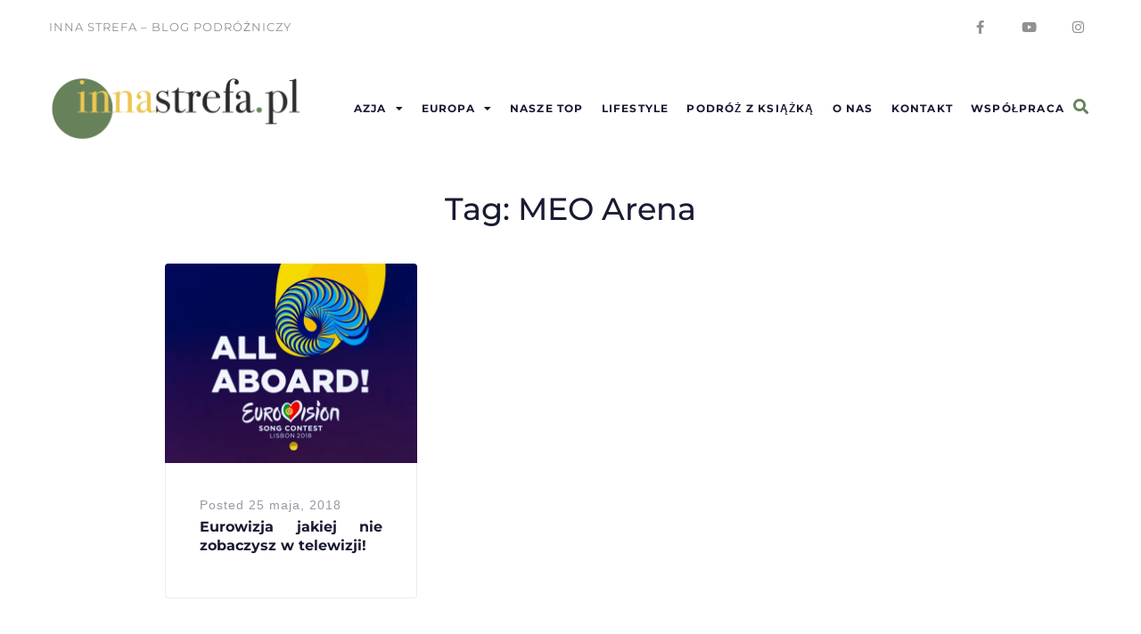

--- FILE ---
content_type: text/html; charset=UTF-8
request_url: https://innastrefa.pl/tag/meo-arena/
body_size: 21538
content:
<!DOCTYPE html>
<html lang="pl-PL">
<head>
<meta charset="UTF-8"><link data-optimized="2" rel="stylesheet" href="https://innastrefa.pl/wp-content/litespeed/css/71809fe94b809f4b1ebff6a0f5203638.css?ver=dc524" />
<link rel="profile" href="http://gmpg.org/xfn/11">
<link rel="pingback" href="https://innastrefa.pl/xmlrpc.php">

<meta name="viewport" content="width=device-width, initial-scale=1" />
<meta name='robots' content='index, follow, max-image-preview:large, max-snippet:-1, max-video-preview:-1' />
	
	
	<!-- This site is optimized with the Yoast SEO plugin v25.3.1 - https://yoast.com/wordpress/plugins/seo/ -->
	<title>MEO Arena - Inna Strefa</title>
	<link rel="canonical" href="https://innastrefa.pl/tag/meo-arena/" />
	<meta property="og:locale" content="pl_PL" />
	<meta property="og:type" content="article" />
	<meta property="og:title" content="MEO Arena - Inna Strefa" />
	<meta property="og:url" content="https://innastrefa.pl/tag/meo-arena/" />
	<meta property="og:site_name" content="Inna Strefa" />
	<meta name="twitter:card" content="summary_large_image" />
	<script type="application/ld+json" class="yoast-schema-graph">{"@context":"https://schema.org","@graph":[{"@type":"CollectionPage","@id":"https://innastrefa.pl/tag/meo-arena/","url":"https://innastrefa.pl/tag/meo-arena/","name":"MEO Arena - Inna Strefa","isPartOf":{"@id":"https://innastrefa.pl/#website"},"primaryImageOfPage":{"@id":"https://innastrefa.pl/tag/meo-arena/#primaryimage"},"image":{"@id":"https://innastrefa.pl/tag/meo-arena/#primaryimage"},"thumbnailUrl":"https://i0.wp.com/innastrefa.pl/wp-content/uploads/2018/05/Eurowizja-2.jpg?fit=1200%2C800&ssl=1","breadcrumb":{"@id":"https://innastrefa.pl/tag/meo-arena/#breadcrumb"},"inLanguage":"pl-PL"},{"@type":"ImageObject","inLanguage":"pl-PL","@id":"https://innastrefa.pl/tag/meo-arena/#primaryimage","url":"https://i0.wp.com/innastrefa.pl/wp-content/uploads/2018/05/Eurowizja-2.jpg?fit=1200%2C800&ssl=1","contentUrl":"https://i0.wp.com/innastrefa.pl/wp-content/uploads/2018/05/Eurowizja-2.jpg?fit=1200%2C800&ssl=1","width":1200,"height":800},{"@type":"BreadcrumbList","@id":"https://innastrefa.pl/tag/meo-arena/#breadcrumb","itemListElement":[{"@type":"ListItem","position":1,"name":"Strona główna","item":"https://innastrefa.pl/"},{"@type":"ListItem","position":2,"name":"MEO Arena"}]},{"@type":"WebSite","@id":"https://innastrefa.pl/#website","url":"https://innastrefa.pl/","name":"Inna Strefa","description":"Blog podróżniczy","publisher":{"@id":"https://innastrefa.pl/#organization"},"potentialAction":[{"@type":"SearchAction","target":{"@type":"EntryPoint","urlTemplate":"https://innastrefa.pl/?s={search_term_string}"},"query-input":{"@type":"PropertyValueSpecification","valueRequired":true,"valueName":"search_term_string"}}],"inLanguage":"pl-PL"},{"@type":"Organization","@id":"https://innastrefa.pl/#organization","name":"Inna Strefa","url":"https://innastrefa.pl/","logo":{"@type":"ImageObject","inLanguage":"pl-PL","@id":"https://innastrefa.pl/#/schema/logo/image/","url":"https://i0.wp.com/innastrefa.pl/wp-content/uploads/2022/01/cropped-InnaStrefa-LOGO-2-1.png?fit=6000%2C1552&ssl=1","contentUrl":"https://i0.wp.com/innastrefa.pl/wp-content/uploads/2022/01/cropped-InnaStrefa-LOGO-2-1.png?fit=6000%2C1552&ssl=1","width":6000,"height":1552,"caption":"Inna Strefa"},"image":{"@id":"https://innastrefa.pl/#/schema/logo/image/"},"sameAs":["https://www.facebook.com/innastrefa/","https://www.instagram.com/innastrefa.pl/"]}]}</script>
	<!-- / Yoast SEO plugin. -->


<link rel='dns-prefetch' href='//platform-api.sharethis.com' />
<link rel='dns-prefetch' href='//maps.googleapis.com' />
<link rel='dns-prefetch' href='//stats.wp.com' />
<link rel='dns-prefetch' href='//fonts.googleapis.com' />
<link rel='dns-prefetch' href='//www.googletagmanager.com' />
<link rel='dns-prefetch' href='//pagead2.googlesyndication.com' />
<link rel='preconnect' href='//i0.wp.com' />
<link rel='preconnect' href='//c0.wp.com' />
<link rel="alternate" type="application/rss+xml" title="Inna Strefa &raquo; Kanał z wpisami" href="https://innastrefa.pl/feed/" />
<link rel="alternate" type="application/rss+xml" title="Inna Strefa &raquo; Kanał z komentarzami" href="https://innastrefa.pl/comments/feed/" />
<link rel="alternate" type="application/rss+xml" title="Inna Strefa &raquo; Kanał z wpisami otagowanymi jako MEO Arena" href="https://innastrefa.pl/tag/meo-arena/feed/" />
<script data-optimized="1" type="text/javascript" src="[data-uri]" defer></script>





































<script type="text/javascript" src="https://c0.wp.com/c/6.8.1/wp-includes/js/jquery/jquery.min.js" id="jquery-core-js"></script>
<script data-optimized="1" type="text/javascript" src="https://innastrefa.pl/wp-content/litespeed/js/fcd5d6c870343c1feb35940f19157092.js?ver=57092" id="jquery-migrate-js" defer data-deferred="1"></script>
<script data-optimized="1" type="text/javascript" src="https://innastrefa.pl/wp-content/litespeed/js/a845afe00530936a1b5585fe7270d8bc.js?ver=c99ed" id="wp-hide-post-js" defer data-deferred="1"></script>
<script data-optimized="1" type="text/javascript" src="https://innastrefa.pl/wp-content/litespeed/js/f07a2c6d12f6221b4f1fefb0f34f0bf1.js?ver=2611c" id="font-awesome-4-shim-js" defer data-deferred="1"></script>
<script data-optimized="1" type="text/javascript" src="https://innastrefa.pl/wp-content/litespeed/js/eb4068cd9b3240073778214818c74fcd.js?ver=74fcd" id="googleanalytics-platform-sharethis-js" defer data-deferred="1"></script>
<link rel="https://api.w.org/" href="https://innastrefa.pl/wp-json/" /><link rel="alternate" title="JSON" type="application/json" href="https://innastrefa.pl/wp-json/wp/v2/tags/409" /><link rel="EditURI" type="application/rsd+xml" title="RSD" href="https://innastrefa.pl/xmlrpc.php?rsd" />
<meta name="generator" content="WordPress 6.8.1" />
<meta name="generator" content="Site Kit by Google 1.156.0" />	
		
<!-- Znaczniki meta Google AdSense dodane przez Site Kit -->
<meta name="google-adsense-platform-account" content="ca-host-pub-2644536267352236">
<meta name="google-adsense-platform-domain" content="sitekit.withgoogle.com">
<!-- Zakończ dodawanie meta znaczników Google AdSense przez Site Kit -->
<meta name="generator" content="Elementor 3.29.2; features: additional_custom_breakpoints, e_local_google_fonts; settings: css_print_method-internal, google_font-enabled, font_display-auto">
<script>
(function() {
	(function (i, s, o, g, r, a, m) {
		i['GoogleAnalyticsObject'] = r;
		i[r] = i[r] || function () {
				(i[r].q = i[r].q || []).push(arguments)
			}, i[r].l = 1 * new Date();
		a = s.createElement(o),
			m = s.getElementsByTagName(o)[0];
		a.async = 1;
		a.src = g;
		m.parentNode.insertBefore(a, m)
	})(window, document, 'script', 'https://google-analytics.com/analytics.js', 'ga');

	ga('create', 'UA-93045109-1', 'auto');
			ga('send', 'pageview');
	})();
</script>
			
			<meta name="bmi-version" content="1.4.8" />      <script data-optimized="1" defer type="text/javascript" id="bmip-js-inline-remove-js" src="[data-uri]" defer></script>
      
<!-- Fragment Google AdSense dodany przez Site Kit -->
<script type="text/javascript" async="async" src="https://pagead2.googlesyndication.com/pagead/js/adsbygoogle.js?client=ca-pub-8502030304620671&amp;host=ca-host-pub-2644536267352236" crossorigin="anonymous"></script>

<!-- Zakończ fragment Google AdSense dodany przez Site Kit -->
<link rel="icon" href="https://i0.wp.com/innastrefa.pl/wp-content/uploads/2021/03/cropped-mini2.png?fit=32%2C32&#038;ssl=1" sizes="32x32" />
<link rel="icon" href="https://i0.wp.com/innastrefa.pl/wp-content/uploads/2021/03/cropped-mini2.png?fit=192%2C192&#038;ssl=1" sizes="192x192" />
<link rel="apple-touch-icon" href="https://i0.wp.com/innastrefa.pl/wp-content/uploads/2021/03/cropped-mini2.png?fit=180%2C180&#038;ssl=1" />
<meta name="msapplication-TileImage" content="https://i0.wp.com/innastrefa.pl/wp-content/uploads/2021/03/cropped-mini2.png?fit=270%2C270&#038;ssl=1" />
</head>

<body class="archive tag tag-meo-arena tag-409 wp-custom-logo wp-theme-worldmap wp-child-theme-worldmap-child group-blog hfeed layout-fullwidth blog-grid jet-mega-menu-location tm_pb_builder elementor-default elementor-kit-8985">
<div id="page" class="site">
	<a class="skip-link screen-reader-text" href="#content">Skip to content</a>
	<header id="masthead" class="site-header ">
				<div data-elementor-type="jet_header" data-elementor-id="1115" class="elementor elementor-1115">
						<section class="elementor-section elementor-top-section elementor-element elementor-element-37a261a5 elementor-section-boxed elementor-section-height-default elementor-section-height-default" data-id="37a261a5" data-element_type="section" data-settings="{&quot;jet_parallax_layout_list&quot;:[{&quot;jet_parallax_layout_image&quot;:{&quot;url&quot;:&quot;&quot;,&quot;id&quot;:&quot;&quot;,&quot;size&quot;:&quot;&quot;},&quot;_id&quot;:&quot;13a6def&quot;,&quot;jet_parallax_layout_speed&quot;:{&quot;unit&quot;:&quot;%&quot;,&quot;size&quot;:50,&quot;sizes&quot;:[]},&quot;jet_parallax_layout_image_tablet&quot;:{&quot;url&quot;:&quot;&quot;,&quot;id&quot;:&quot;&quot;,&quot;size&quot;:&quot;&quot;},&quot;jet_parallax_layout_image_mobile&quot;:{&quot;url&quot;:&quot;&quot;,&quot;id&quot;:&quot;&quot;,&quot;size&quot;:&quot;&quot;},&quot;jet_parallax_layout_type&quot;:&quot;scroll&quot;,&quot;jet_parallax_layout_direction&quot;:&quot;1&quot;,&quot;jet_parallax_layout_fx_direction&quot;:null,&quot;jet_parallax_layout_z_index&quot;:&quot;&quot;,&quot;jet_parallax_layout_bg_x&quot;:50,&quot;jet_parallax_layout_bg_x_tablet&quot;:&quot;&quot;,&quot;jet_parallax_layout_bg_x_mobile&quot;:&quot;&quot;,&quot;jet_parallax_layout_bg_y&quot;:50,&quot;jet_parallax_layout_bg_y_tablet&quot;:&quot;&quot;,&quot;jet_parallax_layout_bg_y_mobile&quot;:&quot;&quot;,&quot;jet_parallax_layout_bg_size&quot;:&quot;auto&quot;,&quot;jet_parallax_layout_bg_size_tablet&quot;:&quot;&quot;,&quot;jet_parallax_layout_bg_size_mobile&quot;:&quot;&quot;,&quot;jet_parallax_layout_animation_prop&quot;:&quot;transform&quot;,&quot;jet_parallax_layout_on&quot;:[&quot;desktop&quot;,&quot;tablet&quot;]}]}">
						<div class="elementor-container elementor-column-gap-default">
					<div class="elementor-column elementor-col-50 elementor-top-column elementor-element elementor-element-1d31486e" data-id="1d31486e" data-element_type="column">
			<div class="elementor-widget-wrap elementor-element-populated">
						<div class="elementor-element elementor-element-74f8fdbf elementor-widget elementor-widget-text-editor" data-id="74f8fdbf" data-element_type="widget" data-widget_type="text-editor.default">
				<div class="elementor-widget-container">
									<p>Inna Strefa &#8211; blog Podróżniczy</p>								</div>
				</div>
					</div>
		</div>
				<div class="elementor-column elementor-col-50 elementor-top-column elementor-element elementor-element-224604f3" data-id="224604f3" data-element_type="column">
			<div class="elementor-widget-wrap elementor-element-populated">
						<div class="elementor-element elementor-element-4ef4a3db elementor-shape-circle e-grid-align-right e-grid-align-tablet-center e-grid-align-mobile-center elementor-grid-0 elementor-widget elementor-widget-social-icons" data-id="4ef4a3db" data-element_type="widget" data-widget_type="social-icons.default">
				<div class="elementor-widget-container">
							<div class="elementor-social-icons-wrapper elementor-grid" role="list">
							<span class="elementor-grid-item" role="listitem">
					<a class="elementor-icon elementor-social-icon elementor-social-icon-facebook-f elementor-animation-grow elementor-repeater-item-b08f7f4" href="https://www.facebook.com/innastrefa/" target="_blank">
						<span class="elementor-screen-only">Facebook-f</span>
						<i class="fab fa-facebook-f"></i>					</a>
				</span>
							<span class="elementor-grid-item" role="listitem">
					<a class="elementor-icon elementor-social-icon elementor-social-icon-youtube elementor-animation-grow elementor-repeater-item-cd9f317" href="https://www.youtube.com/channel/UCLuLikMoY2LKY_A7-vSE5Zw" target="_blank">
						<span class="elementor-screen-only">Youtube</span>
						<i class="fab fa-youtube"></i>					</a>
				</span>
							<span class="elementor-grid-item" role="listitem">
					<a class="elementor-icon elementor-social-icon elementor-social-icon-instagram elementor-animation-grow elementor-repeater-item-6901327" href="https://www.instagram.com/innastrefa.pl/" target="_blank">
						<span class="elementor-screen-only">Instagram</span>
						<i class="fab fa-instagram"></i>					</a>
				</span>
					</div>
						</div>
				</div>
					</div>
		</div>
					</div>
		</section>
				<section class="elementor-section elementor-top-section elementor-element elementor-element-27627436 elementor-section-boxed elementor-section-height-default elementor-section-height-default" data-id="27627436" data-element_type="section" data-settings="{&quot;jet_parallax_layout_list&quot;:[{&quot;jet_parallax_layout_image&quot;:{&quot;url&quot;:&quot;&quot;,&quot;id&quot;:&quot;&quot;,&quot;size&quot;:&quot;&quot;},&quot;_id&quot;:&quot;ff6d408&quot;,&quot;jet_parallax_layout_speed&quot;:{&quot;unit&quot;:&quot;%&quot;,&quot;size&quot;:50,&quot;sizes&quot;:[]},&quot;jet_parallax_layout_image_tablet&quot;:{&quot;url&quot;:&quot;&quot;,&quot;id&quot;:&quot;&quot;,&quot;size&quot;:&quot;&quot;},&quot;jet_parallax_layout_image_mobile&quot;:{&quot;url&quot;:&quot;&quot;,&quot;id&quot;:&quot;&quot;,&quot;size&quot;:&quot;&quot;},&quot;jet_parallax_layout_type&quot;:&quot;scroll&quot;,&quot;jet_parallax_layout_direction&quot;:&quot;1&quot;,&quot;jet_parallax_layout_fx_direction&quot;:null,&quot;jet_parallax_layout_z_index&quot;:&quot;&quot;,&quot;jet_parallax_layout_bg_x&quot;:50,&quot;jet_parallax_layout_bg_x_tablet&quot;:&quot;&quot;,&quot;jet_parallax_layout_bg_x_mobile&quot;:&quot;&quot;,&quot;jet_parallax_layout_bg_y&quot;:50,&quot;jet_parallax_layout_bg_y_tablet&quot;:&quot;&quot;,&quot;jet_parallax_layout_bg_y_mobile&quot;:&quot;&quot;,&quot;jet_parallax_layout_bg_size&quot;:&quot;auto&quot;,&quot;jet_parallax_layout_bg_size_tablet&quot;:&quot;&quot;,&quot;jet_parallax_layout_bg_size_mobile&quot;:&quot;&quot;,&quot;jet_parallax_layout_animation_prop&quot;:&quot;transform&quot;,&quot;jet_parallax_layout_on&quot;:[&quot;desktop&quot;,&quot;tablet&quot;]}]}">
						<div class="elementor-container elementor-column-gap-default">
					<div class="elementor-column elementor-col-33 elementor-top-column elementor-element elementor-element-14ccd891" data-id="14ccd891" data-element_type="column">
			<div class="elementor-widget-wrap elementor-element-populated">
						<div class="elementor-element elementor-element-2cce0fcc elementor-widget elementor-widget-jet-logo" data-id="2cce0fcc" data-element_type="widget" data-widget_type="jet-logo.default">
				<div class="elementor-widget-container">
					<div class="elementor-jet-logo jet-blocks"><div class="jet-logo jet-logo-type-image jet-logo-display-block">
<a href="https://innastrefa.pl/" class="jet-logo__link"><img src="https://i0.wp.com/innastrefa.pl/wp-content/uploads/2018/09/cropped-Logo-Na-bloga.png?fit=1158%2C300&#038;ssl=1" srcset="https://i0.wp.com/innastrefa.pl/wp-content/uploads/2018/09/cropped-Logo-Na-bloga.png?fit=1158%2C300&#038;ssl=1 1x, https://i0.wp.com/innastrefa.pl/wp-content/uploads/2018/09/cropped-Logo-Na-bloga.png?fit=1158%2C300&#038;ssl=1 2x" class="jet-logo__img" alt="Inna Strefa" /></a></div>
</div>				</div>
				</div>
					</div>
		</div>
				<div class="elementor-column elementor-col-33 elementor-top-column elementor-element elementor-element-7dcf26a3" data-id="7dcf26a3" data-element_type="column">
			<div class="elementor-widget-wrap elementor-element-populated">
						<div class="elementor-element elementor-element-5c51d1b2 jet-nav-align-flex-end jet-nav-mobile-align-flex-start jet-nav-tablet-align-flex-start elementor-widget elementor-widget-jet-nav-menu" data-id="5c51d1b2" data-element_type="widget" data-widget_type="jet-nav-menu.default">
				<div class="elementor-widget-container">
					<nav class="jet-nav-wrap m-layout-mobile jet-mobile-menu jet-mobile-menu--left-side" data-mobile-trigger-device="mobile" data-mobile-layout="left-side">
<div class="jet-nav__mobile-trigger jet-nav-mobile-trigger-align-left">
	<span class="jet-nav__mobile-trigger-open jet-blocks-icon"><i aria-hidden="true" class="fas fa-bars"></i></span>	<span class="jet-nav__mobile-trigger-close jet-blocks-icon"><i aria-hidden="true" class="fas fa-times"></i></span></div><div class="menu-nowe-menu-container"><div class="jet-nav m-layout-mobile jet-nav--horizontal"><div class="menu-item menu-item-type-taxonomy menu-item-object-category menu-item-has-children jet-nav__item-8444 jet-nav__item"><a href="https://innastrefa.pl/category/azja/" class="menu-item-link menu-item-link-depth-0 menu-item-link-top"><span class="jet-nav-link-text">Azja</span><div class="jet-nav-arrow"><i class="fa fa-caret-down" aria-hidden="true"></i></div></a>
<div  class="jet-nav__sub jet-nav-depth-0">
	<div class="menu-item menu-item-type-taxonomy menu-item-object-category jet-nav__item-8445 jet-nav__item jet-nav-item-sub"><a href="https://innastrefa.pl/category/azja/dubaj/" class="menu-item-link menu-item-link-depth-1 menu-item-link-sub"><span class="jet-nav-link-text">Dubaj</span></a></div>
	<div class="menu-item menu-item-type-taxonomy menu-item-object-category jet-nav__item-8446 jet-nav__item jet-nav-item-sub"><a href="https://innastrefa.pl/category/azja/hongkong/" class="menu-item-link menu-item-link-depth-1 menu-item-link-sub"><span class="jet-nav-link-text">Hongkong</span></a></div>
	<div class="menu-item menu-item-type-taxonomy menu-item-object-category jet-nav__item-8447 jet-nav__item jet-nav-item-sub"><a href="https://innastrefa.pl/category/azja/makao/" class="menu-item-link menu-item-link-depth-1 menu-item-link-sub"><span class="jet-nav-link-text">Makao</span></a></div>
</div>
</div>
<div class="menu-item menu-item-type-taxonomy menu-item-object-category menu-item-has-children jet-nav__item-8448 jet-nav__item"><a href="https://innastrefa.pl/category/europa/" class="menu-item-link menu-item-link-depth-0 menu-item-link-top"><span class="jet-nav-link-text">Europa</span><div class="jet-nav-arrow"><i class="fa fa-caret-down" aria-hidden="true"></i></div></a>
<div  class="jet-nav__sub jet-nav-depth-0">
	<div class="menu-item menu-item-type-taxonomy menu-item-object-category menu-item-has-children jet-nav__item-8449 jet-nav__item jet-nav-item-sub"><a href="https://innastrefa.pl/category/europa/anglia/" class="menu-item-link menu-item-link-depth-1 menu-item-link-sub"><span class="jet-nav-link-text">Anglia</span><div class="jet-nav-arrow"><i aria-hidden="true" class="fa fa-angle-right"></i></div></a>
	<div  class="jet-nav__sub jet-nav-depth-1">
		<div class="menu-item menu-item-type-taxonomy menu-item-object-category jet-nav__item-8450 jet-nav__item jet-nav-item-sub"><a href="https://innastrefa.pl/category/europa/anglia/corby/" class="menu-item-link menu-item-link-depth-2 menu-item-link-sub"><span class="jet-nav-link-text">Corby</span></a></div>
	</div>
</div>
	<div class="menu-item menu-item-type-taxonomy menu-item-object-category menu-item-has-children jet-nav__item-8451 jet-nav__item jet-nav-item-sub"><a href="https://innastrefa.pl/category/europa/austria/" class="menu-item-link menu-item-link-depth-1 menu-item-link-sub"><span class="jet-nav-link-text">Austria</span><div class="jet-nav-arrow"><i aria-hidden="true" class="fa fa-angle-right"></i></div></a>
	<div  class="jet-nav__sub jet-nav-depth-1">
		<div class="menu-item menu-item-type-taxonomy menu-item-object-category jet-nav__item-9328 jet-nav__item jet-nav-item-sub"><a href="https://innastrefa.pl/category/europa/austria/innsbruck/" class="menu-item-link menu-item-link-depth-2 menu-item-link-sub"><span class="jet-nav-link-text">Innsbruck</span></a></div>
		<div class="menu-item menu-item-type-taxonomy menu-item-object-category jet-nav__item-8514 jet-nav__item jet-nav-item-sub"><a href="https://innastrefa.pl/category/europa/austria/wieden/" class="menu-item-link menu-item-link-depth-2 menu-item-link-sub"><span class="jet-nav-link-text">Wiedeń</span></a></div>
	</div>
</div>
	<div class="menu-item menu-item-type-taxonomy menu-item-object-category menu-item-has-children jet-nav__item-11306 jet-nav__item jet-nav-item-sub"><a href="https://innastrefa.pl/category/europa/belgia/" class="menu-item-link menu-item-link-depth-1 menu-item-link-sub"><span class="jet-nav-link-text">Belgia</span><div class="jet-nav-arrow"><i aria-hidden="true" class="fa fa-angle-right"></i></div></a>
	<div  class="jet-nav__sub jet-nav-depth-1">
		<div class="menu-item menu-item-type-taxonomy menu-item-object-category jet-nav__item-11307 jet-nav__item jet-nav-item-sub"><a href="https://innastrefa.pl/category/europa/belgia/antwerpia/" class="menu-item-link menu-item-link-depth-2 menu-item-link-sub"><span class="jet-nav-link-text">Antwerpia</span></a></div>
		<div class="menu-item menu-item-type-taxonomy menu-item-object-category jet-nav__item-11365 jet-nav__item jet-nav-item-sub"><a href="https://innastrefa.pl/category/europa/belgia/bruksela/" class="menu-item-link menu-item-link-depth-2 menu-item-link-sub"><span class="jet-nav-link-text">Bruksela</span></a></div>
		<div class="menu-item menu-item-type-taxonomy menu-item-object-category jet-nav__item-13169 jet-nav__item jet-nav-item-sub"><a href="https://innastrefa.pl/category/europa/belgia/tongeren/" class="menu-item-link menu-item-link-depth-2 menu-item-link-sub"><span class="jet-nav-link-text">Tongeren</span></a></div>
	</div>
</div>
	<div class="menu-item menu-item-type-taxonomy menu-item-object-category menu-item-has-children jet-nav__item-12922 jet-nav__item jet-nav-item-sub"><a href="https://innastrefa.pl/category/europa/chorwacja/" class="menu-item-link menu-item-link-depth-1 menu-item-link-sub"><span class="jet-nav-link-text">Chorwacja</span><div class="jet-nav-arrow"><i aria-hidden="true" class="fa fa-angle-right"></i></div></a>
	<div  class="jet-nav__sub jet-nav-depth-1">
		<div class="menu-item menu-item-type-taxonomy menu-item-object-category jet-nav__item-12923 jet-nav__item jet-nav-item-sub"><a href="https://innastrefa.pl/category/europa/chorwacja/zagrzeb/" class="menu-item-link menu-item-link-depth-2 menu-item-link-sub"><span class="jet-nav-link-text">Zagrzeb</span></a></div>
	</div>
</div>
	<div class="menu-item menu-item-type-taxonomy menu-item-object-category menu-item-has-children jet-nav__item-8452 jet-nav__item jet-nav-item-sub"><a href="https://innastrefa.pl/category/europa/czechy/" class="menu-item-link menu-item-link-depth-1 menu-item-link-sub"><span class="jet-nav-link-text">Czechy</span><div class="jet-nav-arrow"><i aria-hidden="true" class="fa fa-angle-right"></i></div></a>
	<div  class="jet-nav__sub jet-nav-depth-1">
		<div class="menu-item menu-item-type-taxonomy menu-item-object-category jet-nav__item-8453 jet-nav__item jet-nav-item-sub"><a href="https://innastrefa.pl/category/europa/czechy/morawy-poludniowe/" class="menu-item-link menu-item-link-depth-2 menu-item-link-sub"><span class="jet-nav-link-text">Morawy Południowe</span></a></div>
		<div class="menu-item menu-item-type-taxonomy menu-item-object-category jet-nav__item-8507 jet-nav__item jet-nav-item-sub"><a href="https://innastrefa.pl/category/europa/czechy/praga/" class="menu-item-link menu-item-link-depth-2 menu-item-link-sub"><span class="jet-nav-link-text">Praga</span></a></div>
	</div>
</div>
	<div class="menu-item menu-item-type-taxonomy menu-item-object-category menu-item-has-children jet-nav__item-8454 jet-nav__item jet-nav-item-sub"><a href="https://innastrefa.pl/category/europa/francja/" class="menu-item-link menu-item-link-depth-1 menu-item-link-sub"><span class="jet-nav-link-text">Francja</span><div class="jet-nav-arrow"><i aria-hidden="true" class="fa fa-angle-right"></i></div></a>
	<div  class="jet-nav__sub jet-nav-depth-1">
		<div class="menu-item menu-item-type-taxonomy menu-item-object-category jet-nav__item-13151 jet-nav__item jet-nav-item-sub"><a href="https://innastrefa.pl/category/europa/francja/colmar/" class="menu-item-link menu-item-link-depth-2 menu-item-link-sub"><span class="jet-nav-link-text">Colmar</span></a></div>
		<div class="menu-item menu-item-type-taxonomy menu-item-object-category jet-nav__item-8455 jet-nav__item jet-nav-item-sub"><a href="https://innastrefa.pl/category/europa/francja/marsylia/" class="menu-item-link menu-item-link-depth-2 menu-item-link-sub"><span class="jet-nav-link-text">Marsylia</span></a></div>
		<div class="menu-item menu-item-type-taxonomy menu-item-object-category jet-nav__item-8456 jet-nav__item jet-nav-item-sub"><a href="https://innastrefa.pl/category/europa/francja/metz/" class="menu-item-link menu-item-link-depth-2 menu-item-link-sub"><span class="jet-nav-link-text">Metz</span></a></div>
		<div class="menu-item menu-item-type-taxonomy menu-item-object-category jet-nav__item-8457 jet-nav__item jet-nav-item-sub"><a href="https://innastrefa.pl/category/europa/francja/nancy/" class="menu-item-link menu-item-link-depth-2 menu-item-link-sub"><span class="jet-nav-link-text">Nancy</span></a></div>
		<div class="menu-item menu-item-type-taxonomy menu-item-object-category jet-nav__item-8499 jet-nav__item jet-nav-item-sub"><a href="https://innastrefa.pl/category/europa/francja/paryz/" class="menu-item-link menu-item-link-depth-2 menu-item-link-sub"><span class="jet-nav-link-text">Paryż</span></a></div>
		<div class="menu-item menu-item-type-taxonomy menu-item-object-category jet-nav__item-8500 jet-nav__item jet-nav-item-sub"><a href="https://innastrefa.pl/category/europa/francja/strasburg/" class="menu-item-link menu-item-link-depth-2 menu-item-link-sub"><span class="jet-nav-link-text">Strasburg</span></a></div>
		<div class="menu-item menu-item-type-taxonomy menu-item-object-category jet-nav__item-8501 jet-nav__item jet-nav-item-sub"><a href="https://innastrefa.pl/category/europa/francja/wissembourg/" class="menu-item-link menu-item-link-depth-2 menu-item-link-sub"><span class="jet-nav-link-text">Wissembourg</span></a></div>
	</div>
</div>
	<div class="menu-item menu-item-type-taxonomy menu-item-object-category menu-item-has-children jet-nav__item-8458 jet-nav__item jet-nav-item-sub"><a href="https://innastrefa.pl/category/europa/hiszpania/" class="menu-item-link menu-item-link-depth-1 menu-item-link-sub"><span class="jet-nav-link-text">Hiszpania</span><div class="jet-nav-arrow"><i aria-hidden="true" class="fa fa-angle-right"></i></div></a>
	<div  class="jet-nav__sub jet-nav-depth-1">
		<div class="menu-item menu-item-type-taxonomy menu-item-object-category jet-nav__item-8459 jet-nav__item jet-nav-item-sub"><a href="https://innastrefa.pl/category/europa/hiszpania/barcelona/" class="menu-item-link menu-item-link-depth-2 menu-item-link-sub"><span class="jet-nav-link-text">Barcelona</span></a></div>
		<div class="menu-item menu-item-type-taxonomy menu-item-object-category jet-nav__item-8513 jet-nav__item jet-nav-item-sub"><a href="https://innastrefa.pl/category/europa/hiszpania/walencja/" class="menu-item-link menu-item-link-depth-2 menu-item-link-sub"><span class="jet-nav-link-text">Walencja</span></a></div>
	</div>
</div>
	<div class="menu-item menu-item-type-taxonomy menu-item-object-category menu-item-has-children jet-nav__item-13105 jet-nav__item jet-nav-item-sub"><a href="https://innastrefa.pl/category/europa/holandia/" class="menu-item-link menu-item-link-depth-1 menu-item-link-sub"><span class="jet-nav-link-text">Holandia</span><div class="jet-nav-arrow"><i aria-hidden="true" class="fa fa-angle-right"></i></div></a>
	<div  class="jet-nav__sub jet-nav-depth-1">
		<div class="menu-item menu-item-type-taxonomy menu-item-object-category jet-nav__item-13106 jet-nav__item jet-nav-item-sub"><a href="https://innastrefa.pl/category/europa/holandia/maastricht/" class="menu-item-link menu-item-link-depth-2 menu-item-link-sub"><span class="jet-nav-link-text">Maastricht</span></a></div>
	</div>
</div>
	<div class="menu-item menu-item-type-taxonomy menu-item-object-category jet-nav__item-8460 jet-nav__item jet-nav-item-sub"><a href="https://innastrefa.pl/category/europa/monako/" class="menu-item-link menu-item-link-depth-1 menu-item-link-sub"><span class="jet-nav-link-text">Monako</span></a></div>
	<div class="menu-item menu-item-type-taxonomy menu-item-object-category menu-item-has-children jet-nav__item-8461 jet-nav__item jet-nav-item-sub"><a href="https://innastrefa.pl/category/europa/niemcy/" class="menu-item-link menu-item-link-depth-1 menu-item-link-sub"><span class="jet-nav-link-text">Niemcy</span><div class="jet-nav-arrow"><i aria-hidden="true" class="fa fa-angle-right"></i></div></a>
	<div  class="jet-nav__sub jet-nav-depth-1">
		<div class="menu-item menu-item-type-taxonomy menu-item-object-category jet-nav__item-10803 jet-nav__item jet-nav-item-sub"><a href="https://innastrefa.pl/category/europa/niemcy/akwizgran/" class="menu-item-link menu-item-link-depth-2 menu-item-link-sub"><span class="jet-nav-link-text">Akwizgran</span></a></div>
		<div class="menu-item menu-item-type-taxonomy menu-item-object-category jet-nav__item-8462 jet-nav__item jet-nav-item-sub"><a href="https://innastrefa.pl/category/europa/niemcy/aschaffenburg/" class="menu-item-link menu-item-link-depth-2 menu-item-link-sub"><span class="jet-nav-link-text">Aschaffenburg</span></a></div>
		<div class="menu-item menu-item-type-taxonomy menu-item-object-category jet-nav__item-12102 jet-nav__item jet-nav-item-sub"><a href="https://innastrefa.pl/category/europa/niemcy/baden-baden/" class="menu-item-link menu-item-link-depth-2 menu-item-link-sub"><span class="jet-nav-link-text">Baden Baden</span></a></div>
		<div class="menu-item menu-item-type-taxonomy menu-item-object-category jet-nav__item-12151 jet-nav__item jet-nav-item-sub"><a href="https://innastrefa.pl/category/europa/niemcy/bad-homburg/" class="menu-item-link menu-item-link-depth-2 menu-item-link-sub"><span class="jet-nav-link-text">Bad Homburg</span></a></div>
		<div class="menu-item menu-item-type-taxonomy menu-item-object-category jet-nav__item-8463 jet-nav__item jet-nav-item-sub"><a href="https://innastrefa.pl/category/europa/niemcy/bad-kreuznach/" class="menu-item-link menu-item-link-depth-2 menu-item-link-sub"><span class="jet-nav-link-text">Bad Kreuznach</span></a></div>
		<div class="menu-item menu-item-type-taxonomy menu-item-object-category jet-nav__item-8464 jet-nav__item jet-nav-item-sub"><a href="https://innastrefa.pl/category/europa/niemcy/bad-wimpfen/" class="menu-item-link menu-item-link-depth-2 menu-item-link-sub"><span class="jet-nav-link-text">Bad Wimpfen</span></a></div>
		<div class="menu-item menu-item-type-taxonomy menu-item-object-category jet-nav__item-8806 jet-nav__item jet-nav-item-sub"><a href="https://innastrefa.pl/category/europa/niemcy/beilstein/" class="menu-item-link menu-item-link-depth-2 menu-item-link-sub"><span class="jet-nav-link-text">Beilstein</span></a></div>
		<div class="menu-item menu-item-type-taxonomy menu-item-object-category jet-nav__item-8465 jet-nav__item jet-nav-item-sub"><a href="https://innastrefa.pl/category/europa/niemcy/bensheim/" class="menu-item-link menu-item-link-depth-2 menu-item-link-sub"><span class="jet-nav-link-text">Bensheim</span></a></div>
		<div class="menu-item menu-item-type-taxonomy menu-item-object-category jet-nav__item-8466 jet-nav__item jet-nav-item-sub"><a href="https://innastrefa.pl/category/europa/niemcy/berlin/" class="menu-item-link menu-item-link-depth-2 menu-item-link-sub"><span class="jet-nav-link-text">Berlin</span></a></div>
		<div class="menu-item menu-item-type-taxonomy menu-item-object-category jet-nav__item-10862 jet-nav__item jet-nav-item-sub"><a href="https://innastrefa.pl/category/europa/niemcy/bonn/" class="menu-item-link menu-item-link-depth-2 menu-item-link-sub"><span class="jet-nav-link-text">Bonn</span></a></div>
		<div class="menu-item menu-item-type-taxonomy menu-item-object-category jet-nav__item-8467 jet-nav__item jet-nav-item-sub"><a href="https://innastrefa.pl/category/europa/niemcy/darmstadt/" class="menu-item-link menu-item-link-depth-2 menu-item-link-sub"><span class="jet-nav-link-text">Darmstadt</span></a></div>
		<div class="menu-item menu-item-type-taxonomy menu-item-object-category jet-nav__item-8468 jet-nav__item jet-nav-item-sub"><a href="https://innastrefa.pl/category/europa/niemcy/drezno/" class="menu-item-link menu-item-link-depth-2 menu-item-link-sub"><span class="jet-nav-link-text">Drezno</span></a></div>
		<div class="menu-item menu-item-type-taxonomy menu-item-object-category jet-nav__item-11036 jet-nav__item jet-nav-item-sub"><a href="https://innastrefa.pl/category/europa/niemcy/dusseldorf/" class="menu-item-link menu-item-link-depth-2 menu-item-link-sub"><span class="jet-nav-link-text">Düsseldorf</span></a></div>
		<div class="menu-item menu-item-type-taxonomy menu-item-object-category jet-nav__item-10720 jet-nav__item jet-nav-item-sub"><a href="https://innastrefa.pl/category/europa/niemcy/erfurt/" class="menu-item-link menu-item-link-depth-2 menu-item-link-sub"><span class="jet-nav-link-text">Erfurt</span></a></div>
		<div class="menu-item menu-item-type-taxonomy menu-item-object-category jet-nav__item-8482 jet-nav__item jet-nav-item-sub"><a href="https://innastrefa.pl/category/europa-park/" class="menu-item-link menu-item-link-depth-2 menu-item-link-sub"><span class="jet-nav-link-text">EUROPA-PARK</span></a></div>
		<div class="menu-item menu-item-type-taxonomy menu-item-object-category jet-nav__item-8469 jet-nav__item jet-nav-item-sub"><a href="https://innastrefa.pl/category/europa/niemcy/frsnkfurt/" class="menu-item-link menu-item-link-depth-2 menu-item-link-sub"><span class="jet-nav-link-text">Frankfurt</span></a></div>
		<div class="menu-item menu-item-type-taxonomy menu-item-object-category jet-nav__item-8470 jet-nav__item jet-nav-item-sub"><a href="https://innastrefa.pl/category/europa/niemcy/freiburg/" class="menu-item-link menu-item-link-depth-2 menu-item-link-sub"><span class="jet-nav-link-text">Freiburg</span></a></div>
		<div class="menu-item menu-item-type-taxonomy menu-item-object-category jet-nav__item-8911 jet-nav__item jet-nav-item-sub"><a href="https://innastrefa.pl/category/europa/niemcy/freinsheim/" class="menu-item-link menu-item-link-depth-2 menu-item-link-sub"><span class="jet-nav-link-text">Freinsheim</span></a></div>
		<div class="menu-item menu-item-type-taxonomy menu-item-object-category jet-nav__item-8471 jet-nav__item jet-nav-item-sub"><a href="https://innastrefa.pl/category/europa/niemcy/hamburg/" class="menu-item-link menu-item-link-depth-2 menu-item-link-sub"><span class="jet-nav-link-text">Hamburg</span></a></div>
		<div class="menu-item menu-item-type-taxonomy menu-item-object-category jet-nav__item-8472 jet-nav__item jet-nav-item-sub"><a href="https://innastrefa.pl/category/europa/niemcy/heidelberg/" class="menu-item-link menu-item-link-depth-2 menu-item-link-sub"><span class="jet-nav-link-text">Heidelberg</span></a></div>
		<div class="menu-item menu-item-type-taxonomy menu-item-object-category jet-nav__item-13462 jet-nav__item jet-nav-item-sub"><a href="https://innastrefa.pl/category/europa/niemcy/heiligenberg/" class="menu-item-link menu-item-link-depth-2 menu-item-link-sub"><span class="jet-nav-link-text">Heiligenberg</span></a></div>
		<div class="menu-item menu-item-type-taxonomy menu-item-object-category jet-nav__item-12262 jet-nav__item jet-nav-item-sub"><a href="https://innastrefa.pl/category/europa/niemcy/heilbronn/" class="menu-item-link menu-item-link-depth-2 menu-item-link-sub"><span class="jet-nav-link-text">Heilbronn</span></a></div>
		<div class="menu-item menu-item-type-taxonomy menu-item-object-category jet-nav__item-8473 jet-nav__item jet-nav-item-sub"><a href="https://innastrefa.pl/category/europa/niemcy/kaiserslautern/" class="menu-item-link menu-item-link-depth-2 menu-item-link-sub"><span class="jet-nav-link-text">Kaiserslautern</span></a></div>
		<div class="menu-item menu-item-type-taxonomy menu-item-object-category jet-nav__item-8474 jet-nav__item jet-nav-item-sub"><a href="https://innastrefa.pl/category/europa/niemcy/kallstadt/" class="menu-item-link menu-item-link-depth-2 menu-item-link-sub"><span class="jet-nav-link-text">Kallstadt</span></a></div>
		<div class="menu-item menu-item-type-taxonomy menu-item-object-category jet-nav__item-8475 jet-nav__item jet-nav-item-sub"><a href="https://innastrefa.pl/category/europa/niemcy/karlsruhe/" class="menu-item-link menu-item-link-depth-2 menu-item-link-sub"><span class="jet-nav-link-text">Karlsruhe</span></a></div>
		<div class="menu-item menu-item-type-taxonomy menu-item-object-category jet-nav__item-10721 jet-nav__item jet-nav-item-sub"><a href="https://innastrefa.pl/category/europa/niemcy/konstancja/" class="menu-item-link menu-item-link-depth-2 menu-item-link-sub"><span class="jet-nav-link-text">Konstancja</span></a></div>
		<div class="menu-item menu-item-type-taxonomy menu-item-object-category jet-nav__item-8476 jet-nav__item jet-nav-item-sub"><a href="https://innastrefa.pl/category/europa/niemcy/ladenburg/" class="menu-item-link menu-item-link-depth-2 menu-item-link-sub"><span class="jet-nav-link-text">Ladenburg</span></a></div>
		<div class="menu-item menu-item-type-taxonomy menu-item-object-category jet-nav__item-11960 jet-nav__item jet-nav-item-sub"><a href="https://innastrefa.pl/category/europa/niemcy/limburg-an-der-lahn/" class="menu-item-link menu-item-link-depth-2 menu-item-link-sub"><span class="jet-nav-link-text">Limburg an der Lahn</span></a></div>
		<div class="menu-item menu-item-type-taxonomy menu-item-object-category jet-nav__item-8477 jet-nav__item jet-nav-item-sub"><a href="https://innastrefa.pl/category/europa/niemcy/lipsk/" class="menu-item-link menu-item-link-depth-2 menu-item-link-sub"><span class="jet-nav-link-text">Lipsk</span></a></div>
		<div class="menu-item menu-item-type-taxonomy menu-item-object-category jet-nav__item-13355 jet-nav__item jet-nav-item-sub"><a href="https://innastrefa.pl/category/europa/niemcy/lorsch/" class="menu-item-link menu-item-link-depth-2 menu-item-link-sub"><span class="jet-nav-link-text">Lorsch</span></a></div>
		<div class="menu-item menu-item-type-taxonomy menu-item-object-category jet-nav__item-8478 jet-nav__item jet-nav-item-sub"><a href="https://innastrefa.pl/category/europa/niemcy/ludwigshafen/" class="menu-item-link menu-item-link-depth-2 menu-item-link-sub"><span class="jet-nav-link-text">Ludwigshafen</span></a></div>
		<div class="menu-item menu-item-type-taxonomy menu-item-object-category jet-nav__item-8479 jet-nav__item jet-nav-item-sub"><a href="https://innastrefa.pl/category/europa/niemcy/mannheim/" class="menu-item-link menu-item-link-depth-2 menu-item-link-sub"><span class="jet-nav-link-text">Mannheim</span></a></div>
		<div class="menu-item menu-item-type-taxonomy menu-item-object-category jet-nav__item-8480 jet-nav__item jet-nav-item-sub"><a href="https://innastrefa.pl/category/europa/niemcy/marburg/" class="menu-item-link menu-item-link-depth-2 menu-item-link-sub"><span class="jet-nav-link-text">Marburg</span></a></div>
		<div class="menu-item menu-item-type-taxonomy menu-item-object-category jet-nav__item-8481 jet-nav__item jet-nav-item-sub"><a href="https://innastrefa.pl/category/europa/niemcy/merseburg/" class="menu-item-link menu-item-link-depth-2 menu-item-link-sub"><span class="jet-nav-link-text">Merseburg</span></a></div>
		<div class="menu-item menu-item-type-taxonomy menu-item-object-category jet-nav__item-13055 jet-nav__item jet-nav-item-sub"><a href="https://innastrefa.pl/category/europa/niemcy/monschau/" class="menu-item-link menu-item-link-depth-2 menu-item-link-sub"><span class="jet-nav-link-text">Monschau</span></a></div>
		<div class="menu-item menu-item-type-taxonomy menu-item-object-category jet-nav__item-8963 jet-nav__item jet-nav-item-sub"><a href="https://innastrefa.pl/category/europa/niemcy/neuschwanstein-niemcy/" class="menu-item-link menu-item-link-depth-2 menu-item-link-sub"><span class="jet-nav-link-text">Neuschwanstein</span></a></div>
		<div class="menu-item menu-item-type-taxonomy menu-item-object-category jet-nav__item-11843 jet-nav__item jet-nav-item-sub"><a href="https://innastrefa.pl/category/europa/niemcy/neustadt-an-der-weinstrasse/" class="menu-item-link menu-item-link-depth-2 menu-item-link-sub"><span class="jet-nav-link-text">Neustadt an der Weinstrasse</span></a></div>
		<div class="menu-item menu-item-type-taxonomy menu-item-object-category jet-nav__item-12661 jet-nav__item jet-nav-item-sub"><a href="https://innastrefa.pl/category/europa/niemcy/offenbach/" class="menu-item-link menu-item-link-depth-2 menu-item-link-sub"><span class="jet-nav-link-text">Offenbach</span></a></div>
		<div class="menu-item menu-item-type-taxonomy menu-item-object-category jet-nav__item-12226 jet-nav__item jet-nav-item-sub"><a href="https://innastrefa.pl/category/europa/niemcy/saarbrucken/" class="menu-item-link menu-item-link-depth-2 menu-item-link-sub"><span class="jet-nav-link-text">Saarbrücken</span></a></div>
		<div class="menu-item menu-item-type-taxonomy menu-item-object-category jet-nav__item-8509 jet-nav__item jet-nav-item-sub"><a href="https://innastrefa.pl/category/europa/niemcy/sankt-martin/" class="menu-item-link menu-item-link-depth-2 menu-item-link-sub"><span class="jet-nav-link-text">Sankt Martin</span></a></div>
		<div class="menu-item menu-item-type-taxonomy menu-item-object-category jet-nav__item-11801 jet-nav__item jet-nav-item-sub"><a href="https://innastrefa.pl/category/europa/niemcy/stuttgart/" class="menu-item-link menu-item-link-depth-2 menu-item-link-sub"><span class="jet-nav-link-text">Stuttgart</span></a></div>
		<div class="menu-item menu-item-type-taxonomy menu-item-object-category jet-nav__item-8510 jet-nav__item jet-nav-item-sub"><a href="https://innastrefa.pl/category/europa/niemcy/szwarcwald/" class="menu-item-link menu-item-link-depth-2 menu-item-link-sub"><span class="jet-nav-link-text">Szwarcwald</span></a></div>
		<div class="menu-item menu-item-type-taxonomy menu-item-object-category jet-nav__item-10157 jet-nav__item jet-nav-item-sub"><a href="https://innastrefa.pl/category/europa/niemcy/tybinga/" class="menu-item-link menu-item-link-depth-2 menu-item-link-sub"><span class="jet-nav-link-text">Tybinga</span></a></div>
		<div class="menu-item menu-item-type-taxonomy menu-item-object-category jet-nav__item-8511 jet-nav__item jet-nav-item-sub"><a href="https://innastrefa.pl/category/europa/niemcy/wiesbaden/" class="menu-item-link menu-item-link-depth-2 menu-item-link-sub"><span class="jet-nav-link-text">Wiesbaden</span></a></div>
		<div class="menu-item menu-item-type-taxonomy menu-item-object-category jet-nav__item-9886 jet-nav__item jet-nav-item-sub"><a href="https://innastrefa.pl/category/europa/niemcy/wurzburg/" class="menu-item-link menu-item-link-depth-2 menu-item-link-sub"><span class="jet-nav-link-text">Wurzburg</span></a></div>
	</div>
</div>
	<div class="menu-item menu-item-type-taxonomy menu-item-object-category menu-item-has-children jet-nav__item-8502 jet-nav__item jet-nav-item-sub"><a href="https://innastrefa.pl/category/europa/polska/" class="menu-item-link menu-item-link-depth-1 menu-item-link-sub"><span class="jet-nav-link-text">Polska</span><div class="jet-nav-arrow"><i aria-hidden="true" class="fa fa-angle-right"></i></div></a>
	<div  class="jet-nav__sub jet-nav-depth-1">
		<div class="menu-item menu-item-type-taxonomy menu-item-object-category jet-nav__item-8488 jet-nav__item jet-nav-item-sub"><a href="https://innastrefa.pl/category/europa/polska/bydgoszcz/" class="menu-item-link menu-item-link-depth-2 menu-item-link-sub"><span class="jet-nav-link-text">Bydgoszcz</span></a></div>
		<div class="menu-item menu-item-type-taxonomy menu-item-object-category jet-nav__item-8489 jet-nav__item jet-nav-item-sub"><a href="https://innastrefa.pl/category/europa/polska/gniezno/" class="menu-item-link menu-item-link-depth-2 menu-item-link-sub"><span class="jet-nav-link-text">Gniezno</span></a></div>
		<div class="menu-item menu-item-type-taxonomy menu-item-object-category jet-nav__item-8490 jet-nav__item jet-nav-item-sub"><a href="https://innastrefa.pl/category/europa/polska/krakow/" class="menu-item-link menu-item-link-depth-2 menu-item-link-sub"><span class="jet-nav-link-text">Kraków</span></a></div>
		<div class="menu-item menu-item-type-taxonomy menu-item-object-category jet-nav__item-8491 jet-nav__item jet-nav-item-sub"><a href="https://innastrefa.pl/category/europa/polska/lodz/" class="menu-item-link menu-item-link-depth-2 menu-item-link-sub"><span class="jet-nav-link-text">Łódź</span></a></div>
		<div class="menu-item menu-item-type-taxonomy menu-item-object-category jet-nav__item-8496 jet-nav__item jet-nav-item-sub"><a href="https://innastrefa.pl/category/europa/polska/opole/" class="menu-item-link menu-item-link-depth-2 menu-item-link-sub"><span class="jet-nav-link-text">Opole</span></a></div>
		<div class="menu-item menu-item-type-taxonomy menu-item-object-category jet-nav__item-8497 jet-nav__item jet-nav-item-sub"><a href="https://innastrefa.pl/category/europa/polska/poznan/" class="menu-item-link menu-item-link-depth-2 menu-item-link-sub"><span class="jet-nav-link-text">Poznań</span></a></div>
		<div class="menu-item menu-item-type-taxonomy menu-item-object-category jet-nav__item-12980 jet-nav__item jet-nav-item-sub"><a href="https://innastrefa.pl/category/europa/polska/radom/" class="menu-item-link menu-item-link-depth-2 menu-item-link-sub"><span class="jet-nav-link-text">Radom</span></a></div>
		<div class="menu-item menu-item-type-taxonomy menu-item-object-category jet-nav__item-8498 jet-nav__item jet-nav-item-sub"><a href="https://innastrefa.pl/category/europa/polska/wroclaw/" class="menu-item-link menu-item-link-depth-2 menu-item-link-sub"><span class="jet-nav-link-text">Wrocław</span></a></div>
	</div>
</div>
	<div class="menu-item menu-item-type-taxonomy menu-item-object-category menu-item-has-children jet-nav__item-8503 jet-nav__item jet-nav-item-sub"><a href="https://innastrefa.pl/category/europa/portugalia/" class="menu-item-link menu-item-link-depth-1 menu-item-link-sub"><span class="jet-nav-link-text">Portugalia</span><div class="jet-nav-arrow"><i aria-hidden="true" class="fa fa-angle-right"></i></div></a>
	<div  class="jet-nav__sub jet-nav-depth-1">
		<div class="menu-item menu-item-type-taxonomy menu-item-object-category jet-nav__item-8492 jet-nav__item jet-nav-item-sub"><a href="https://innastrefa.pl/category/europa/portugalia/lizbona/" class="menu-item-link menu-item-link-depth-2 menu-item-link-sub"><span class="jet-nav-link-text">Lizbona</span></a></div>
		<div class="menu-item menu-item-type-taxonomy menu-item-object-category jet-nav__item-8512 jet-nav__item jet-nav-item-sub"><a href="https://innastrefa.pl/category/europa/portugalia/seixal/" class="menu-item-link menu-item-link-depth-2 menu-item-link-sub"><span class="jet-nav-link-text">Seixal</span></a></div>
	</div>
</div>
	<div class="menu-item menu-item-type-taxonomy menu-item-object-category menu-item-has-children jet-nav__item-9103 jet-nav__item jet-nav-item-sub"><a href="https://innastrefa.pl/category/europa/slowacja/" class="menu-item-link menu-item-link-depth-1 menu-item-link-sub"><span class="jet-nav-link-text">Słowacja</span><div class="jet-nav-arrow"><i aria-hidden="true" class="fa fa-angle-right"></i></div></a>
	<div  class="jet-nav__sub jet-nav-depth-1">
		<div class="menu-item menu-item-type-taxonomy menu-item-object-category jet-nav__item-9209 jet-nav__item jet-nav-item-sub"><a href="https://innastrefa.pl/category/europa/slowacja/koszyce/" class="menu-item-link menu-item-link-depth-2 menu-item-link-sub"><span class="jet-nav-link-text">Koszyce</span></a></div>
	</div>
</div>
	<div class="menu-item menu-item-type-taxonomy menu-item-object-category menu-item-has-children jet-nav__item-8504 jet-nav__item jet-nav-item-sub"><a href="https://innastrefa.pl/category/europa/szwajcaria/" class="menu-item-link menu-item-link-depth-1 menu-item-link-sub"><span class="jet-nav-link-text">Szwajcaria</span><div class="jet-nav-arrow"><i aria-hidden="true" class="fa fa-angle-right"></i></div></a>
	<div  class="jet-nav__sub jet-nav-depth-1">
		<div class="menu-item menu-item-type-taxonomy menu-item-object-category jet-nav__item-8485 jet-nav__item jet-nav-item-sub"><a href="https://innastrefa.pl/category/europa/szwajcaria/bazylea/" class="menu-item-link menu-item-link-depth-2 menu-item-link-sub"><span class="jet-nav-link-text">Bazylea</span></a></div>
		<div class="menu-item menu-item-type-taxonomy menu-item-object-category jet-nav__item-12711 jet-nav__item jet-nav-item-sub"><a href="https://innastrefa.pl/category/europa/szwajcaria/gandria/" class="menu-item-link menu-item-link-depth-2 menu-item-link-sub"><span class="jet-nav-link-text">Gandria</span></a></div>
		<div class="menu-item menu-item-type-taxonomy menu-item-object-category jet-nav__item-13544 jet-nav__item jet-nav-item-sub"><a href="https://innastrefa.pl/category/europa/szwajcaria/lugano/" class="menu-item-link menu-item-link-depth-2 menu-item-link-sub"><span class="jet-nav-link-text">Lugano</span></a></div>
	</div>
</div>
	<div class="menu-item menu-item-type-taxonomy menu-item-object-category menu-item-has-children jet-nav__item-8505 jet-nav__item jet-nav-item-sub"><a href="https://innastrefa.pl/category/europa/wegry/" class="menu-item-link menu-item-link-depth-1 menu-item-link-sub"><span class="jet-nav-link-text">Węgry</span><div class="jet-nav-arrow"><i aria-hidden="true" class="fa fa-angle-right"></i></div></a>
	<div  class="jet-nav__sub jet-nav-depth-1">
		<div class="menu-item menu-item-type-taxonomy menu-item-object-category jet-nav__item-8486 jet-nav__item jet-nav-item-sub"><a href="https://innastrefa.pl/category/europa/wegry/budapeszt/" class="menu-item-link menu-item-link-depth-2 menu-item-link-sub"><span class="jet-nav-link-text">Budapeszt</span></a></div>
		<div class="menu-item menu-item-type-taxonomy menu-item-object-category jet-nav__item-10044 jet-nav__item jet-nav-item-sub"><a href="https://innastrefa.pl/category/europa/wegry/eger/" class="menu-item-link menu-item-link-depth-2 menu-item-link-sub"><span class="jet-nav-link-text">Eger</span></a></div>
		<div class="menu-item menu-item-type-taxonomy menu-item-object-category jet-nav__item-8487 jet-nav__item jet-nav-item-sub"><a href="https://innastrefa.pl/category/europa/wegry/novszaj/" class="menu-item-link menu-item-link-depth-2 menu-item-link-sub"><span class="jet-nav-link-text">Novszaj</span></a></div>
		<div class="menu-item menu-item-type-taxonomy menu-item-object-category jet-nav__item-8759 jet-nav__item jet-nav-item-sub"><a href="https://innastrefa.pl/category/europa/wegry/szentendre/" class="menu-item-link menu-item-link-depth-2 menu-item-link-sub"><span class="jet-nav-link-text">Szentendre</span></a></div>
	</div>
</div>
	<div class="menu-item menu-item-type-taxonomy menu-item-object-category menu-item-has-children jet-nav__item-8506 jet-nav__item jet-nav-item-sub"><a href="https://innastrefa.pl/category/europa/wlochy/" class="menu-item-link menu-item-link-depth-1 menu-item-link-sub"><span class="jet-nav-link-text">Włochy</span><div class="jet-nav-arrow"><i aria-hidden="true" class="fa fa-angle-right"></i></div></a>
	<div  class="jet-nav__sub jet-nav-depth-1">
		<div class="menu-item menu-item-type-taxonomy menu-item-object-category jet-nav__item-13508 jet-nav__item jet-nav-item-sub"><a href="https://innastrefa.pl/category/europa/wlochy/genua/" class="menu-item-link menu-item-link-depth-2 menu-item-link-sub"><span class="jet-nav-link-text">Genua</span></a></div>
		<div class="menu-item menu-item-type-taxonomy menu-item-object-category jet-nav__item-8493 jet-nav__item jet-nav-item-sub"><a href="https://innastrefa.pl/category/europa/wlochy/neapol/" class="menu-item-link menu-item-link-depth-2 menu-item-link-sub"><span class="jet-nav-link-text">Neapol</span></a></div>
		<div class="menu-item menu-item-type-taxonomy menu-item-object-category jet-nav__item-10380 jet-nav__item jet-nav-item-sub"><a href="https://innastrefa.pl/category/europa/wlochy/padwa/" class="menu-item-link menu-item-link-depth-2 menu-item-link-sub"><span class="jet-nav-link-text">Padwa</span></a></div>
		<div class="menu-item menu-item-type-taxonomy menu-item-object-category jet-nav__item-8508 jet-nav__item jet-nav-item-sub"><a href="https://innastrefa.pl/category/europa/wlochy/rzym/" class="menu-item-link menu-item-link-depth-2 menu-item-link-sub"><span class="jet-nav-link-text">Rzym</span></a></div>
		<div class="menu-item menu-item-type-taxonomy menu-item-object-category jet-nav__item-12889 jet-nav__item jet-nav-item-sub"><a href="https://innastrefa.pl/category/europa/wlochy/triest/" class="menu-item-link menu-item-link-depth-2 menu-item-link-sub"><span class="jet-nav-link-text">Triest</span></a></div>
		<div class="menu-item menu-item-type-taxonomy menu-item-object-category jet-nav__item-12788 jet-nav__item jet-nav-item-sub"><a href="https://innastrefa.pl/category/europa/wlochy/turyn/" class="menu-item-link menu-item-link-depth-2 menu-item-link-sub"><span class="jet-nav-link-text">Turyn</span></a></div>
		<div class="menu-item menu-item-type-taxonomy menu-item-object-category jet-nav__item-11720 jet-nav__item jet-nav-item-sub"><a href="https://innastrefa.pl/category/europa/wlochy/vigevano/" class="menu-item-link menu-item-link-depth-2 menu-item-link-sub"><span class="jet-nav-link-text">Vigevano</span></a></div>
		<div class="menu-item menu-item-type-taxonomy menu-item-object-category jet-nav__item-8857 jet-nav__item jet-nav-item-sub"><a href="https://innastrefa.pl/category/europa/wlochy/wenecja/" class="menu-item-link menu-item-link-depth-2 menu-item-link-sub"><span class="jet-nav-link-text">Wenecja</span></a></div>
	</div>
</div>
</div>
</div>
<div class="menu-item menu-item-type-taxonomy menu-item-object-category jet-nav__item-8483 jet-nav__item"><a href="https://innastrefa.pl/category/top/" class="menu-item-link menu-item-link-depth-0 menu-item-link-top"><span class="jet-nav-link-text">Nasze TOP</span></a></div>
<div class="menu-item menu-item-type-taxonomy menu-item-object-category jet-nav__item-9360 jet-nav__item"><a href="https://innastrefa.pl/category/lifestyle/" class="menu-item-link menu-item-link-depth-0 menu-item-link-top"><span class="jet-nav-link-text">Lifestyle</span></a></div>
<div class="menu-item menu-item-type-taxonomy menu-item-object-category jet-nav__item-8494 jet-nav__item"><a href="https://innastrefa.pl/category/podroz-z-ksiazka/" class="menu-item-link menu-item-link-depth-0 menu-item-link-top"><span class="jet-nav-link-text">Podróż z książką</span></a></div>
<div class="menu-item menu-item-type-post_type menu-item-object-page jet-nav__item-9455 jet-nav__item"><a href="https://innastrefa.pl/o_nas/" class="menu-item-link menu-item-link-depth-0 menu-item-link-top"><span class="jet-nav-link-text">O nas</span></a></div>
<div class="menu-item menu-item-type-post_type menu-item-object-page jet-nav__item-10744 jet-nav__item"><a href="https://innastrefa.pl/contact-us/" class="menu-item-link menu-item-link-depth-0 menu-item-link-top"><span class="jet-nav-link-text">Kontakt</span></a></div>
<div class="menu-item menu-item-type-post_type menu-item-object-page jet-nav__item-9591 jet-nav__item"><a href="https://innastrefa.pl/wspolpraca/" class="menu-item-link menu-item-link-depth-0 menu-item-link-top"><span class="jet-nav-link-text">Współpraca</span></a></div>
<div class="jet-nav__mobile-close-btn jet-blocks-icon"><i aria-hidden="true" class="fas fa-times"></i></div></div></div></nav>				</div>
				</div>
					</div>
		</div>
				<div class="elementor-column elementor-col-33 elementor-top-column elementor-element elementor-element-4be8acb1" data-id="4be8acb1" data-element_type="column">
			<div class="elementor-widget-wrap elementor-element-populated">
						<div class="elementor-element elementor-element-1edd185 elementor-widget elementor-widget-jet-search" data-id="1edd185" data-element_type="widget" data-widget_type="jet-search.default">
				<div class="elementor-widget-container">
					<div class="elementor-jet-search jet-blocks"><div class="jet-search"><div class="jet-search__popup jet-search__popup--move-up-effect">
	<div class="jet-search__popup-content"><form role="search" method="get" class="jet-search__form" action="https://innastrefa.pl/">
	<label class="jet-search__label">
		<span class="screen-reader-text">Enter Keyword…</span>
		<input type="search" class="jet-search__field" placeholder="Enter Keyword…" value="" name="s" aria-label="Enter Keyword…" />
	</label>
		<button type="submit" class="jet-search__submit" aria-label="submit search"><span class="jet-search__submit-icon jet-blocks-icon"><i aria-hidden="true" class="fas fa-search"></i></span></button>
			</form><button type="button" class="jet-search__popup-close" aria-label="Enter Keyword…"><span class="jet-search__popup-close-icon jet-blocks-icon"><i aria-hidden="true" class="fas fa-times"></i></span></button></div>
</div>
<div class="jet-search__popup-trigger-container">
	<button type="button" class="jet-search__popup-trigger" title="Enter Keyword…"><span class="jet-search__popup-trigger-icon jet-blocks-icon"><i aria-hidden="true" class="fas fa-search"></i></span></button>
</div></div></div>				</div>
				</div>
					</div>
		</div>
					</div>
		</section>
				</div>
			</header><!-- #masthead -->
		<div id="content" class="site-content ">

	<div class="site-content__wrap container">

		<header class="page-header">
			<h1 class="page-title">Tag: <span>MEO Arena</span></h1>		</header><!-- .page-header -->

		<div class="row">

			
			<div id="primary" class="col-xs-12">

				
				<main id="main" class="site-main"><div class="posts-list posts-list--grid list-style-v2">
<article id="post-5694" class="posts-list__item grid-item post-5694 post type-post status-publish format-standard has-post-thumbnail hentry category-europa category-lifestyle category-lizbona category-portugalia tag-eurovision-song-contest tag-eurowizja tag-koncert tag-lizbona tag-meo-arena tag-portugalia">
	<figure class="post-thumbnail"><a class="post-thumbnail__link" href="https://innastrefa.pl/europa/eurowizja-jakiej-nie-zobaczysz-w-telewizji/" aria-hidden="true"><img fetchpriority="high" width="570" height="450" src="https://i0.wp.com/innastrefa.pl/wp-content/uploads/2018/05/Eurowizja-2.jpg?resize=570%2C450&amp;ssl=1" class="attachment-worldmap-thumb-m-2 size-worldmap-thumb-m-2 wp-post-image" alt="" /></a></figure>	<div class="grid-item-wrap">
		<header class="entry-header">
			<div class="entry-meta">
				<span class="posted-on">Posted <time datetime="2018-05-25T19:41:12+01:00">25 maja, 2018</time></span>			</div><!-- .entry-meta -->
			<h4 class="entry-title"><a href="https://innastrefa.pl/europa/eurowizja-jakiej-nie-zobaczysz-w-telewizji/" rel="bookmark">Eurowizja jakiej nie zobaczysz w telewizji!</a></h4>
		</header><!-- .entry-header -->

		
		<footer class="entry-footer">
			<div class="entry-meta">
							</div>
					</footer><!-- .entry-footer -->
	</div><!-- .grid-item-wrap-->
</article><!-- #post-5694 -->
</div></main><!-- #main -->

				
			</div><!-- #primary -->

			
			
		</div>
	</div>

	
	</div><!-- #content -->

	<footer id="colophon" class="site-footer ">
				<div data-elementor-type="jet_footer" data-elementor-id="24" class="elementor elementor-24">
						<section class="elementor-section elementor-top-section elementor-element elementor-element-332f4aa elementor-section-boxed elementor-section-height-default elementor-section-height-default" data-id="332f4aa" data-element_type="section" data-settings="{&quot;jet_parallax_layout_list&quot;:[{&quot;jet_parallax_layout_image&quot;:{&quot;url&quot;:&quot;&quot;,&quot;id&quot;:&quot;&quot;,&quot;size&quot;:&quot;&quot;},&quot;_id&quot;:&quot;8a588a7&quot;,&quot;jet_parallax_layout_speed&quot;:{&quot;unit&quot;:&quot;%&quot;,&quot;size&quot;:50,&quot;sizes&quot;:[]},&quot;jet_parallax_layout_image_tablet&quot;:{&quot;url&quot;:&quot;&quot;,&quot;id&quot;:&quot;&quot;,&quot;size&quot;:&quot;&quot;},&quot;jet_parallax_layout_image_mobile&quot;:{&quot;url&quot;:&quot;&quot;,&quot;id&quot;:&quot;&quot;,&quot;size&quot;:&quot;&quot;},&quot;jet_parallax_layout_type&quot;:&quot;scroll&quot;,&quot;jet_parallax_layout_direction&quot;:&quot;1&quot;,&quot;jet_parallax_layout_fx_direction&quot;:null,&quot;jet_parallax_layout_z_index&quot;:&quot;&quot;,&quot;jet_parallax_layout_bg_x&quot;:50,&quot;jet_parallax_layout_bg_x_tablet&quot;:&quot;&quot;,&quot;jet_parallax_layout_bg_x_mobile&quot;:&quot;&quot;,&quot;jet_parallax_layout_bg_y&quot;:50,&quot;jet_parallax_layout_bg_y_tablet&quot;:&quot;&quot;,&quot;jet_parallax_layout_bg_y_mobile&quot;:&quot;&quot;,&quot;jet_parallax_layout_bg_size&quot;:&quot;auto&quot;,&quot;jet_parallax_layout_bg_size_tablet&quot;:&quot;&quot;,&quot;jet_parallax_layout_bg_size_mobile&quot;:&quot;&quot;,&quot;jet_parallax_layout_animation_prop&quot;:&quot;transform&quot;,&quot;jet_parallax_layout_on&quot;:[&quot;desktop&quot;,&quot;tablet&quot;]}],&quot;background_background&quot;:&quot;classic&quot;}">
						<div class="elementor-container elementor-column-gap-default">
					<div class="elementor-column elementor-col-25 elementor-top-column elementor-element elementor-element-6e9d538" data-id="6e9d538" data-element_type="column">
			<div class="elementor-widget-wrap elementor-element-populated">
						<div class="elementor-element elementor-element-c0d1d91 elementor-widget elementor-widget-heading" data-id="c0d1d91" data-element_type="widget" data-widget_type="heading.default">
				<div class="elementor-widget-container">
					<h2 class="elementor-heading-title elementor-size-default">O Nas</h2>				</div>
				</div>
				<div class="elementor-element elementor-element-fc4755b elementor-widget elementor-widget-text-editor" data-id="fc4755b" data-element_type="widget" data-widget_type="text-editor.default">
				<div class="elementor-widget-container">
									<p>Tu Michał i Dawid &#8211; Twórcy Innej Strefy niecodziennego bloga podróżniczego . Poznaj Nas bliżej na stronie &#8222;<a href="https://innastrefa.pl/o-nas/">O Nas</a>&#8222;</p><p> </p>								</div>
				</div>
					</div>
		</div>
				<div class="elementor-column elementor-col-25 elementor-top-column elementor-element elementor-element-a765cb3" data-id="a765cb3" data-element_type="column">
			<div class="elementor-widget-wrap">
							</div>
		</div>
				<div class="elementor-column elementor-col-25 elementor-top-column elementor-element elementor-element-decc020" data-id="decc020" data-element_type="column">
			<div class="elementor-widget-wrap elementor-element-populated">
						<div class="elementor-element elementor-element-3e44583 elementor-widget elementor-widget-heading" data-id="3e44583" data-element_type="widget" data-widget_type="heading.default">
				<div class="elementor-widget-container">
					<h2 class="elementor-heading-title elementor-size-default">Najnowsze</h2>				</div>
				</div>
				<div class="elementor-element elementor-element-f2b64f6 elementor-widget elementor-widget-jet-posts" data-id="f2b64f6" data-element_type="widget" data-settings="{&quot;columns&quot;:&quot;1&quot;}" data-widget_type="jet-posts.default">
				<div class="elementor-widget-container">
					<div class="elementor-jet-posts jet-elements"><div class="jet-posts col-row disable-cols-gap disable-rows-gap"><div class="jet-posts__item">
	<div class="jet-posts__inner-box"><div class="jet-posts__inner-content"><h4 class="entry-title"><a href="https://innastrefa.pl/europa/lugano/" target="">Lugano - luksusowy miks Szwajcarii z Włochami</a></h4><div class="post-meta"></div></div></div>
</div>
<div class="jet-posts__item">
	<div class="jet-posts__inner-box"><div class="jet-posts__inner-content"><h4 class="entry-title"><a href="https://innastrefa.pl/europa/genua/" target="">Genua - pralki, Ferrari i Martini Bonda [cz.1]</a></h4><div class="post-meta"></div></div></div>
</div>
<div class="jet-posts__item">
	<div class="jet-posts__inner-box"><div class="jet-posts__inner-content"><h4 class="entry-title"><a href="https://innastrefa.pl/europa/swieta-gora-trasa-konca-lata/" target="">Święta Góra - Trasa Końca Lata</a></h4><div class="post-meta"></div></div></div>
</div>
</div>
</div>				</div>
				</div>
					</div>
		</div>
				<div class="elementor-column elementor-col-25 elementor-top-column elementor-element elementor-element-1fb6598" data-id="1fb6598" data-element_type="column">
			<div class="elementor-widget-wrap elementor-element-populated">
						<div class="elementor-element elementor-element-da720c5 elementor-widget elementor-widget-heading" data-id="da720c5" data-element_type="widget" data-widget_type="heading.default">
				<div class="elementor-widget-container">
					<h2 class="elementor-heading-title elementor-size-default">Obserwuj Nas</h2>				</div>
				</div>
				<div class="elementor-element elementor-element-0f84d10 elementor-shape-circle e-grid-align-tablet-center e-grid-align-mobile-center elementor-grid-0 e-grid-align-center elementor-widget elementor-widget-social-icons" data-id="0f84d10" data-element_type="widget" data-widget_type="social-icons.default">
				<div class="elementor-widget-container">
							<div class="elementor-social-icons-wrapper elementor-grid" role="list">
							<span class="elementor-grid-item" role="listitem">
					<a class="elementor-icon elementor-social-icon elementor-social-icon-facebook-f elementor-animation-grow elementor-repeater-item-ef9de6c" href="https://www.facebook.com/innastrefa/" target="_blank">
						<span class="elementor-screen-only">Facebook-f</span>
						<i class="fab fa-facebook-f"></i>					</a>
				</span>
							<span class="elementor-grid-item" role="listitem">
					<a class="elementor-icon elementor-social-icon elementor-social-icon-youtube elementor-animation-grow elementor-repeater-item-96f744b" href="https://www.youtube.com/channel/UCLuLikMoY2LKY_A7-vSE5Zw" target="_blank">
						<span class="elementor-screen-only">Youtube</span>
						<i class="fab fa-youtube"></i>					</a>
				</span>
							<span class="elementor-grid-item" role="listitem">
					<a class="elementor-icon elementor-social-icon elementor-social-icon-instagram elementor-animation-grow elementor-repeater-item-1bdb95b" href="https://www.instagram.com/innastrefa.pl/" target="_blank">
						<span class="elementor-screen-only">Instagram</span>
						<i class="fab fa-instagram"></i>					</a>
				</span>
					</div>
						</div>
				</div>
					</div>
		</div>
					</div>
		</section>
				<section class="elementor-section elementor-top-section elementor-element elementor-element-c1978bb elementor-section-boxed elementor-section-height-default elementor-section-height-default" data-id="c1978bb" data-element_type="section" data-settings="{&quot;jet_parallax_layout_list&quot;:[{&quot;jet_parallax_layout_image&quot;:{&quot;url&quot;:&quot;&quot;,&quot;id&quot;:&quot;&quot;,&quot;size&quot;:&quot;&quot;},&quot;_id&quot;:&quot;e3689f5&quot;,&quot;jet_parallax_layout_speed&quot;:{&quot;unit&quot;:&quot;%&quot;,&quot;size&quot;:50,&quot;sizes&quot;:[]},&quot;jet_parallax_layout_image_tablet&quot;:{&quot;url&quot;:&quot;&quot;,&quot;id&quot;:&quot;&quot;,&quot;size&quot;:&quot;&quot;},&quot;jet_parallax_layout_image_mobile&quot;:{&quot;url&quot;:&quot;&quot;,&quot;id&quot;:&quot;&quot;,&quot;size&quot;:&quot;&quot;},&quot;jet_parallax_layout_type&quot;:&quot;scroll&quot;,&quot;jet_parallax_layout_direction&quot;:&quot;1&quot;,&quot;jet_parallax_layout_fx_direction&quot;:null,&quot;jet_parallax_layout_z_index&quot;:&quot;&quot;,&quot;jet_parallax_layout_bg_x&quot;:50,&quot;jet_parallax_layout_bg_x_tablet&quot;:&quot;&quot;,&quot;jet_parallax_layout_bg_x_mobile&quot;:&quot;&quot;,&quot;jet_parallax_layout_bg_y&quot;:50,&quot;jet_parallax_layout_bg_y_tablet&quot;:&quot;&quot;,&quot;jet_parallax_layout_bg_y_mobile&quot;:&quot;&quot;,&quot;jet_parallax_layout_bg_size&quot;:&quot;auto&quot;,&quot;jet_parallax_layout_bg_size_tablet&quot;:&quot;&quot;,&quot;jet_parallax_layout_bg_size_mobile&quot;:&quot;&quot;,&quot;jet_parallax_layout_animation_prop&quot;:&quot;transform&quot;,&quot;jet_parallax_layout_on&quot;:[&quot;desktop&quot;,&quot;tablet&quot;]}],&quot;background_background&quot;:&quot;classic&quot;}">
						<div class="elementor-container elementor-column-gap-default">
					<div class="elementor-column elementor-col-50 elementor-top-column elementor-element elementor-element-141e7fc" data-id="141e7fc" data-element_type="column">
			<div class="elementor-widget-wrap elementor-element-populated">
						<div class="elementor-element elementor-element-00ceabf elementor-widget elementor-widget-jet-logo" data-id="00ceabf" data-element_type="widget" data-widget_type="jet-logo.default">
				<div class="elementor-widget-container">
					<div class="elementor-jet-logo jet-blocks"><div class="jet-logo jet-logo-type-image jet-logo-display-block">
<a href="https://innastrefa.pl/" class="jet-logo__link"><img src="https://i0.wp.com/innastrefa.pl/wp-content/uploads/2018/09/cropped-Logo-Na-bloga.png?fit=1158%2C300&#038;ssl=1" srcset="https://i0.wp.com/innastrefa.pl/wp-content/uploads/2018/09/cropped-Logo-Na-bloga.png?fit=1158%2C300&#038;ssl=1 1x, https://i0.wp.com/innastrefa.pl/wp-content/uploads/2018/09/cropped-Logo-Na-bloga.png?fit=1158%2C300&#038;ssl=1 2x" class="jet-logo__img" alt="Inna Strefa" /></a></div>
</div>				</div>
				</div>
					</div>
		</div>
				<div class="elementor-column elementor-col-50 elementor-top-column elementor-element elementor-element-b5fa2ed" data-id="b5fa2ed" data-element_type="column">
			<div class="elementor-widget-wrap elementor-element-populated">
						<div class="elementor-element elementor-element-d34e1f2 elementor-widget elementor-widget-text-editor" data-id="d34e1f2" data-element_type="widget" data-widget_type="text-editor.default">
				<div class="elementor-widget-container">
									<p>© 2020 Inna Strefa &#8211; Dumnie wspierana przez <span class="obf-link-wydawcy" data-href="https://jaworowi.cz/?utm_source=refferal&amp;utm_medium=innastrefa&amp;utm_campaign=fotter" role="link" tabindex="0">Jaworowi.cz</span> All rights reserved.</p>								</div>
				</div>
					</div>
		</div>
					</div>
		</section>
				</div>
			</footer><!-- #colophon -->

</div><!-- #page -->

<script data-optimized="1" type='text/javascript' src="[data-uri]" defer></script>
<script type="speculationrules">
{"prefetch":[{"source":"document","where":{"and":[{"href_matches":"\/*"},{"not":{"href_matches":["\/wp-*.php","\/wp-admin\/*","\/wp-content\/uploads\/*","\/wp-content\/*","\/wp-content\/plugins\/*","\/wp-content\/themes\/worldmap-child\/*","\/wp-content\/themes\/worldmap\/*","\/*\\?(.+)"]}},{"not":{"selector_matches":"a[rel~=\"nofollow\"]"}},{"not":{"selector_matches":".no-prefetch, .no-prefetch a"}}]},"eagerness":"conservative"}]}
</script>
					<script type="text/x-template" id="mobile-menu-item-template"><li
	:id="'jet-mobile-menu-item-'+itemDataObject.itemId"
	:class="itemClasses"
>
	<div
		class="jet-mobile-menu__item-inner"
		tabindex="0"
		:aria-label="itemDataObject.name"
        aria-expanded="false"
		v-on:click="itemSubHandler"
		v-on:keyup.enter="itemSubHandler"
	>
		<a
			:class="itemLinkClasses"
			:href="itemDataObject.url"
			:rel="itemDataObject.xfn"
			:title="itemDataObject.attrTitle"
			:target="itemDataObject.target"
		>
			<div class="jet-menu-item-wrapper">
				<div
					class="jet-menu-icon"
					v-if="isIconVisible"
					v-html="itemIconHtml"
				></div>
				<div class="jet-menu-name">
					<span
						class="jet-menu-label"
						v-if="isLabelVisible"
						v-html="itemDataObject.name"
					></span>
					<small
						class="jet-menu-desc"
						v-if="isDescVisible"
						v-html="itemDataObject.description"
					></small>
				</div>
				<div
					class="jet-menu-badge"
					v-if="isBadgeVisible"
				>
					<div class="jet-menu-badge__inner" v-html="itemDataObject.badgeContent"></div>
				</div>
			</div>
		</a>
		<span
			class="jet-dropdown-arrow"
			v-if="isSub && !templateLoadStatus"
			v-html="dropdownIconHtml"
			v-on:click="markerSubHandler"
		>
		</span>
		<div
			class="jet-mobile-menu__template-loader"
			v-if="templateLoadStatus"
		>
			<svg xmlns:svg="http://www.w3.org/2000/svg" xmlns="http://www.w3.org/2000/svg" xmlns:xlink="http://www.w3.org/1999/xlink" version="1.0" width="24px" height="25px" viewBox="0 0 128 128" xml:space="preserve">
				<g>
					<linearGradient :id="'linear-gradient-'+itemDataObject.itemId">
						<stop offset="0%" :stop-color="loaderColor" stop-opacity="0"/>
						<stop offset="100%" :stop-color="loaderColor" stop-opacity="1"/>
					</linearGradient>
				<path d="M63.85 0A63.85 63.85 0 1 1 0 63.85 63.85 63.85 0 0 1 63.85 0zm.65 19.5a44 44 0 1 1-44 44 44 44 0 0 1 44-44z" :fill="'url(#linear-gradient-'+itemDataObject.itemId+')'" fill-rule="evenodd"/>
				<animateTransform attributeName="transform" type="rotate" from="0 64 64" to="360 64 64" dur="1080ms" repeatCount="indefinite"></animateTransform>
				</g>
			</svg>
		</div>
	</div>

	<transition name="menu-container-expand-animation">
		<mobile-menu-list
			v-if="isDropdownLayout && subDropdownVisible"
			:depth="depth+1"
			:children-object="itemDataObject.children"
		></mobile-menu-list>
	</transition>

</li>
					</script>					<script type="text/x-template" id="mobile-menu-list-template"><div
	class="jet-mobile-menu__list"
	role="navigation"
>
	<ul class="jet-mobile-menu__items">
		<mobile-menu-item
			v-for="(item, index) in childrenObject"
			:key="item.id"
			:item-data-object="item"
			:depth="depth"
		></mobile-menu-item>
	</ul>
</div>
					</script>					<script type="text/x-template" id="mobile-menu-template"><div
	:class="instanceClass"
	v-on:keyup.esc="escapeKeyHandler"
>
	<div
		class="jet-mobile-menu__toggle"
		role="button"
		ref="toggle"
		tabindex="0"
		aria-label="Open/Close Menu"
        aria-expanded="false"
		v-on:click="menuToggle"
		v-on:keyup.enter="menuToggle"
	>
		<div
			class="jet-mobile-menu__template-loader"
			v-if="toggleLoaderVisible"
		>
			<svg xmlns:svg="http://www.w3.org/2000/svg" xmlns="http://www.w3.org/2000/svg" xmlns:xlink="http://www.w3.org/1999/xlink" version="1.0" width="24px" height="25px" viewBox="0 0 128 128" xml:space="preserve">
				<g>
					<linearGradient :id="'linear-gradient-'+itemDataObject.itemId">
						<stop offset="0%" :stop-color="loaderColor" stop-opacity="0"/>
						<stop offset="100%" :stop-color="loaderColor" stop-opacity="1"/>
					</linearGradient>
				<path d="M63.85 0A63.85 63.85 0 1 1 0 63.85 63.85 63.85 0 0 1 63.85 0zm.65 19.5a44 44 0 1 1-44 44 44 44 0 0 1 44-44z" :fill="'url(#linear-gradient-'+itemDataObject.itemId+')'" fill-rule="evenodd"/>
				<animateTransform attributeName="transform" type="rotate" from="0 64 64" to="360 64 64" dur="1080ms" repeatCount="indefinite"></animateTransform>
				</g>
			</svg>
		</div>

		<div
			class="jet-mobile-menu__toggle-icon"
			v-if="!menuOpen && !toggleLoaderVisible"
			v-html="toggleClosedIcon"
		></div>
		<div
			class="jet-mobile-menu__toggle-icon"
			v-if="menuOpen && !toggleLoaderVisible"
			v-html="toggleOpenedIcon"
		></div>
		<span
			class="jet-mobile-menu__toggle-text"
			v-if="toggleText"
			v-html="toggleText"
		></span>

	</div>

	<transition name="cover-animation">
		<div
			class="jet-mobile-menu-cover"
			v-if="menuContainerVisible && coverVisible"
			v-on:click="closeMenu"
		></div>
	</transition>

	<transition :name="showAnimation">
		<div
			class="jet-mobile-menu__container"
			v-if="menuContainerVisible"
		>
			<div
				class="jet-mobile-menu__container-inner"
			>
				<div
					class="jet-mobile-menu__header-template"
					v-if="headerTemplateVisible"
				>
					<div
						class="jet-mobile-menu__header-template-content"
						ref="header-template-content"
						v-html="headerContent"
					></div>
				</div>

				<div
					class="jet-mobile-menu__controls"
				>
					<div
						class="jet-mobile-menu__breadcrumbs"
						v-if="isBreadcrumbs"
					>
						<div
							class="jet-mobile-menu__breadcrumb"
							v-for="(item, index) in breadcrumbsPathData"
							:key="index"
						>
							<div
								class="breadcrumb-label"
								v-on:click="breadcrumbHandle(index+1)"
								v-html="item"
							></div>
							<div
								class="breadcrumb-divider"
								v-html="breadcrumbIcon"
								v-if="(breadcrumbIcon && index !== breadcrumbsPathData.length-1)"
							></div>
						</div>
					</div>
					<div
						class="jet-mobile-menu__back"
						role="button"
						ref="back"
						tabindex="0"
						aria-label="Close Menu"
                        aria-expanded="false"
						v-if="!isBack && isClose"
						v-html="closeIcon"
						v-on:click="menuToggle"
						v-on:keyup.enter="menuToggle"
					></div>
					<div
						class="jet-mobile-menu__back"
						role="button"
						ref="back"
						tabindex="0"
						aria-label="Back to Prev Items"
                        aria-expanded="false"
						v-if="isBack"
						v-html="backIcon"
						v-on:click="goBack"
						v-on:keyup.enter="goBack"
					></div>
				</div>

				<div
					class="jet-mobile-menu__before-template"
					v-if="beforeTemplateVisible"
				>
					<div
						class="jet-mobile-menu__before-template-content"
						ref="before-template-content"
						v-html="beforeContent"
					></div>
				</div>

				<div
					class="jet-mobile-menu__body"
				>
					<transition :name="animation">
						<mobile-menu-list
							v-if="!templateVisible"
							:key="depth"
							:depth="depth"
							:children-object="itemsList"
						></mobile-menu-list>
						<div
							class="jet-mobile-menu__template"
							ref="template-content"
							v-if="templateVisible"
						>
							<div
								class="jet-mobile-menu__template-content"
								v-html="itemTemplateContent"
							></div>
						</div>
					</transition>
				</div>

				<div
					class="jet-mobile-menu__after-template"
					v-if="afterTemplateVisible"
				>
					<div
						class="jet-mobile-menu__after-template-content"
						ref="after-template-content"
						v-html="afterContent"
					></div>
				</div>

			</div>
		</div>
	</transition>
</div>
					</script>			<script data-optimized="1" src="[data-uri]" defer></script>
			







<script data-optimized="1" type="text/javascript" id="cherry-js-core-js-extra" src="[data-uri]" defer></script>
<script data-optimized="1" type="text/javascript" src="https://innastrefa.pl/wp-content/litespeed/js/c6a207f08f63a90e9db118fac6264275.js?ver=5c511" id="cherry-js-core-js" defer data-deferred="1"></script>
<script data-optimized="1" type="text/javascript" src="https://innastrefa.pl/wp-content/litespeed/js/1493455557b6b431d586397c49aee5c6.js?ver=ecb19" id="tm-builder-modules-global-functions-script-js" defer data-deferred="1"></script>
<script data-optimized="1" type="text/javascript" src="https://innastrefa.pl/wp-content/litespeed/js/08176bd74f98152b5f688323fff7df7d.js?ver=7df7d" id="wp-hooks-js" defer data-deferred="1"></script>
<script data-optimized="1" type="text/javascript" src="https://innastrefa.pl/wp-content/litespeed/js/8897ca8d702aec21e44af2d29b2350ac.js?ver=350ac" id="wp-i18n-js" defer data-deferred="1"></script>
<script data-optimized="1" type="text/javascript" id="wp-i18n-js-after" src="[data-uri]" defer></script>
<script data-optimized="1" type="text/javascript" src="https://innastrefa.pl/wp-content/litespeed/js/07e0e09caa543aaba25e2d2e633dafbe.js?ver=81850" id="swv-js" defer data-deferred="1"></script>
<script data-optimized="1" type="text/javascript" id="contact-form-7-js-translations" src="[data-uri]" defer></script>
<script data-optimized="1" type="text/javascript" id="contact-form-7-js-before" src="[data-uri]" defer></script>
<script data-optimized="1" type="text/javascript" src="https://innastrefa.pl/wp-content/litespeed/js/798fa5341462bfacf75928300aef4755.js?ver=7b91d" id="contact-form-7-js" defer data-deferred="1"></script>
<script data-optimized="1" type="text/javascript" src="https://innastrefa.pl/wp-content/litespeed/js/d6055a56cf6cd0a8f91f9bf2b03be3ef.js?ver=00f45" id="responsive-menu-js" defer data-deferred="1"></script>
<script data-optimized="1" type="text/javascript" src="https://innastrefa.pl/wp-content/litespeed/js/8e3c49f2dfa1a4e0d784c021abf68a65.js?ver=c0ea1" id="jquery-totop-js" defer data-deferred="1"></script>
<script data-optimized="1" type="text/javascript" src="https://innastrefa.pl/wp-content/litespeed/js/99eb1305b344e1a3abeb2de0cd92e9e4.js?ver=17035" id="worldmap-theme-script-js" defer data-deferred="1"></script>
<script data-optimized="1" type="text/javascript" src="https://innastrefa.pl/wp-content/litespeed/js/533e124550892c327ba3062018e4562e.js?ver=c1d62" id="jet-vue-js" defer data-deferred="1"></script>
<script data-optimized="1" type="text/javascript" id="jet-menu-public-scripts-js-extra" src="[data-uri]" defer></script>
<script data-optimized="1" type="text/javascript" src="https://innastrefa.pl/wp-content/litespeed/js/d62606250c3d149da7d6bd331f22c838.js?ver=cf705" id="jet-menu-public-scripts-js" defer data-deferred="1"></script>
<script data-optimized="1" type="text/javascript" id="jet-menu-public-scripts-js-after" src="[data-uri]" defer></script>
<script data-optimized="1" type="text/javascript" src="https://innastrefa.pl/wp-content/litespeed/js/53dfa453bb1dec689be85a9906918af7.js?ver=66c23" id="tm-mega-menu-js" defer data-deferred="1"></script>
<script type="text/javascript" src="https://innastrefa.pl/wp-content/plugins/power-builder/framework/assets/js/swiper.jquery.min.js?ver=1.3.1" id="tm-builder-swiper-js"></script>
<script type="text/javascript" src="https://maps.googleapis.com/maps/api/js?key=AIzaSyDlhgz2x94h0UZb7kZXOBjwAtszoCRtDLM&amp;ver=6.8.1" id="google-maps-api-js" defer data-deferred="1"></script>
<script data-optimized="1" type="text/javascript" src="https://innastrefa.pl/wp-content/litespeed/js/340631f4f6b4c23723ab4353b7a68f54.js?ver=f62ad" id="divi-fitvids-js" defer data-deferred="1"></script>
<script data-optimized="1" type="text/javascript" src="https://innastrefa.pl/wp-content/litespeed/js/89511b620d6ee384fbeb1a83df167cc8.js?ver=de03d" id="waypoints-js" defer data-deferred="1"></script>
<script data-optimized="1" type="text/javascript" src="https://innastrefa.pl/wp-content/litespeed/js/672d02856bc88b2173f10fd285148e89.js?ver=e0860" id="magnific-popup-js" defer data-deferred="1"></script>
<script data-optimized="1" type="text/javascript" src="https://innastrefa.pl/wp-content/litespeed/js/7ef8d7961c7ab6b4c2016383bccb9428.js?ver=8bbd4" id="tm-jquery-touch-mobile-js" defer data-deferred="1"></script>
<script data-optimized="1" type="text/javascript" src="https://innastrefa.pl/wp-content/litespeed/js/8e71d9d97e794440c77689d48f95e5aa.js?ver=8680e" id="tm-builder-frontend-closest-descendent-js" defer data-deferred="1"></script>
<script data-optimized="1" type="text/javascript" src="https://innastrefa.pl/wp-content/litespeed/js/e937bf72c87ae4e1dbb836d4df178612.js?ver=8c648" id="tm-builder-frontend-reverse-js" defer data-deferred="1"></script>
<script data-optimized="1" type="text/javascript" src="https://innastrefa.pl/wp-content/litespeed/js/f7fd6f656e5aab6dcabd07b2da2deb93.js?ver=b1c0e" id="tm-builder-frontend-simple-carousel-js" defer data-deferred="1"></script>
<script data-optimized="1" type="text/javascript" src="https://innastrefa.pl/wp-content/litespeed/js/f376d876a108dd10425a28623c42c7b7.js?ver=e1b31" id="tm-builder-frontend-simple-slider-js" defer data-deferred="1"></script>
<script data-optimized="1" type="text/javascript" src="https://innastrefa.pl/wp-content/litespeed/js/135037142d02fa5c6e6c609bc0c7933e.js?ver=31b82" id="tm-builder-frontend-easy-pie-chart-js" defer data-deferred="1"></script>
<script data-optimized="1" type="text/javascript" src="https://innastrefa.pl/wp-content/litespeed/js/b95c3a088ce9eaa28b3b53bd3bf12884.js?ver=db9b7" id="tm-builder-frontend-tm-hash-js" defer data-deferred="1"></script>
<script data-optimized="1" type="text/javascript" id="tm-builder-modules-script-js-extra" src="[data-uri]" defer></script>
<script data-optimized="1" type="text/javascript" src="https://innastrefa.pl/wp-content/litespeed/js/872b9d075d51899addaaac402dd3df41.js?ver=b7268" id="tm-builder-modules-script-js" defer data-deferred="1"></script>
<script data-optimized="1" type="text/javascript" src="https://innastrefa.pl/wp-content/litespeed/js/3cdab6c1339735ec75460d05e6ecc63f.js?ver=827c4" id="fittext-js" defer data-deferred="1"></script>
<script type="text/javascript" id="jetpack-stats-js-before">
/* <![CDATA[ */
_stq = window._stq || [];
_stq.push([ "view", JSON.parse("{\"v\":\"ext\",\"blog\":\"193057973\",\"post\":\"0\",\"tz\":\"1\",\"srv\":\"innastrefa.pl\",\"arch_tag\":\"meo-arena\",\"arch_results\":\"1\",\"j\":\"1:14.7\"}") ]);
_stq.push([ "clickTrackerInit", "193057973", "0" ]);
/* ]]> */
</script>
<script type="text/javascript" src="https://stats.wp.com/e-202604.js" id="jetpack-stats-js" defer="defer" data-wp-strategy="defer"></script>
<script data-optimized="1" type="text/javascript" src="https://innastrefa.pl/wp-content/litespeed/js/053fe6138ed705994c29e25e35ba6950.js?ver=d73bd" id="elementor-webpack-runtime-js" defer data-deferred="1"></script>
<script data-optimized="1" type="text/javascript" src="https://innastrefa.pl/wp-content/litespeed/js/e66e0128b7cc7aea8f2cfd34550e1886.js?ver=6d4f9" id="elementor-frontend-modules-js" defer data-deferred="1"></script>
<script data-optimized="1" type="text/javascript" src="https://innastrefa.pl/wp-content/litespeed/js/bf06cf1b1073e25f017736e8cadbf715.js?ver=bf715" id="jquery-ui-core-js" defer data-deferred="1"></script>
<script data-optimized="1" type="text/javascript" id="elementor-frontend-js-before" src="[data-uri]" defer></script>
<script data-optimized="1" type="text/javascript" src="https://innastrefa.pl/wp-content/litespeed/js/9c80f38181fbaf4792e9b7b88dde2c41.js?ver=5b460" id="elementor-frontend-js" defer data-deferred="1"></script>
<script data-optimized="1" type="text/javascript" src="https://innastrefa.pl/wp-content/litespeed/js/344074578d2b9158e945ffe13f2c744f.js?ver=c744f" id="hoverIntent-js" defer data-deferred="1"></script>
<script data-optimized="1" type="text/javascript" src="https://innastrefa.pl/wp-content/litespeed/js/8c7184555c94a0a5423b5960da7fd712.js?ver=51c03" id="jet-slick-js" defer data-deferred="1"></script>
<script data-optimized="1" type="text/javascript" id="jet-blocks-js-extra" src="[data-uri]" defer></script>
<script data-optimized="1" type="text/javascript" src="https://innastrefa.pl/wp-content/litespeed/js/852a8599e34d5b3331e2c201d30b7d02.js?ver=cb01d" id="jet-blocks-js" defer data-deferred="1"></script>
<script data-optimized="1" type="text/javascript" id="jet-elements-js-extra" src="[data-uri]" defer></script>
<script data-optimized="1" type="text/javascript" src="https://innastrefa.pl/wp-content/litespeed/js/74366e8146bdf0d034a3ee9c5d92af89.js?ver=7699f" id="jet-elements-js" defer data-deferred="1"></script>
<script data-optimized="1" type="text/javascript" src="https://innastrefa.pl/wp-content/litespeed/js/ec2942cab5e868e61d0c99088c52f70e.js?ver=8af57" id="jet-menu-elementor-widgets-scripts-js" defer data-deferred="1"></script>
<script data-optimized="1" type="text/javascript" id="jet-tabs-frontend-js-extra" src="[data-uri]" defer></script>
<script data-optimized="1" type="text/javascript" src="https://innastrefa.pl/wp-content/litespeed/js/5a0cc5beb392e2b51059e8218e6c1e71.js?ver=00c35" id="jet-tabs-frontend-js" defer data-deferred="1"></script>
<script data-optimized="1" type="text/javascript" src="https://innastrefa.pl/wp-content/litespeed/js/972cde74ab06da6e140612645ef358a6.js?ver=985e4" id="jet-tricks-popperjs-js" defer data-deferred="1"></script>
<script data-optimized="1" type="text/javascript" src="https://innastrefa.pl/wp-content/litespeed/js/265b02e7e1f53ad1758e6a14860c5018.js?ver=29958" id="jet-tricks-tippy-bundle-js" defer data-deferred="1"></script>
<script data-optimized="1" type="text/javascript" id="jet-tricks-frontend-js-extra" src="[data-uri]" defer></script>
<script data-optimized="1" type="text/javascript" src="https://innastrefa.pl/wp-content/litespeed/js/8bb38e9f6fd68f027b68517c159d732a.js?ver=545d7" id="jet-tricks-frontend-js" defer data-deferred="1"></script>
<script data-optimized="1" type="text/javascript" id="jet-blog-js-extra" src="[data-uri]" defer></script>
<script data-optimized="1" type="text/javascript" src="https://innastrefa.pl/wp-content/litespeed/js/a54b0e1a5b1a6e16114fc67de1f7edb7.js?ver=48a49" id="jet-blog-js" defer data-deferred="1"></script>
    
    
    <script data-optimized="1" type="text/javascript" src="[data-uri]" defer></script>
    
</body>
</html>


<!-- Page cached by LiteSpeed Cache 7.2 on 2026-01-22 23:02:12 -->

--- FILE ---
content_type: text/html; charset=utf-8
request_url: https://www.google.com/recaptcha/api2/aframe
body_size: 266
content:
<!DOCTYPE HTML><html><head><meta http-equiv="content-type" content="text/html; charset=UTF-8"></head><body><script nonce="ocULxm2pAH57RKjPc4iyiA">/** Anti-fraud and anti-abuse applications only. See google.com/recaptcha */ try{var clients={'sodar':'https://pagead2.googlesyndication.com/pagead/sodar?'};window.addEventListener("message",function(a){try{if(a.source===window.parent){var b=JSON.parse(a.data);var c=clients[b['id']];if(c){var d=document.createElement('img');d.src=c+b['params']+'&rc='+(localStorage.getItem("rc::a")?sessionStorage.getItem("rc::b"):"");window.document.body.appendChild(d);sessionStorage.setItem("rc::e",parseInt(sessionStorage.getItem("rc::e")||0)+1);localStorage.setItem("rc::h",'1769119337671');}}}catch(b){}});window.parent.postMessage("_grecaptcha_ready", "*");}catch(b){}</script></body></html>

--- FILE ---
content_type: text/javascript
request_url: https://innastrefa.pl/wp-content/litespeed/js/f376d876a108dd10425a28623c42c7b7.js?ver=e1b31
body_size: 2128
content:
(function($){$.tm_pb_simple_slider=function(el,options){var settings=$.extend({slide:'.tm-slide',arrows:'.tm-pb-slider-arrows',prev_arrow:'.tm-pb-arrow-prev',next_arrow:'.tm-pb-arrow-next',controls:'.tm-pb-controllers a',carousel_controls:'.tm_pb_carousel_item',control_active_class:'tm-pb-active-control',previous_text:tm_pb_custom.previous,next_text:tm_pb_custom.next,fade_speed:500,use_arrows:!0,use_controls:!0,manual_arrows:'',append_controls_to:'',controls_below:!1,controls_class:'tm-pb-controllers',slideshow:!1,slideshow_speed:7000,show_progress_bar:!1,tabs_animation:!1,use_carousel:!1},options);var $tm_slider=$(el),$tm_slide=$tm_slider.closest_descendent(settings.slide),tm_slides_number=$tm_slide.length,tm_fade_speed=settings.fade_speed,tm_active_slide=0,$tm_slider_arrows,$tm_slider_prev,$tm_slider_next,$tm_slider_controls,$tm_slider_carousel_controls,tm_slider_timer,controls_html='',carousel_html='',$progress_bar=null,progress_timer_count=0,$tm_pb_container=$tm_slider.find('.tm_pb_container'),tm_pb_container_width=$tm_pb_container.width(),is_post_slider=$tm_slider.hasClass('tm_pb_post_slider');$tm_slider.tm_animation_running=!1;$.data(el,"tm_pb_simple_slider",$tm_slider);$tm_slide.eq(0).addClass('tm-pb-active-slide');if(!settings.tabs_animation){if(!$tm_slider.hasClass('tm_pb_bg_layout_dark')&&!$tm_slider.hasClass('tm_pb_bg_layout_light')){$tm_slider.addClass(tm_get_bg_layout_color($tm_slide.eq(0)))}}
if(settings.use_arrows&&tm_slides_number>1){if(settings.manual_arrows=='')
$tm_slider.append('<div class="tm-pb-slider-arrows"><a class="tm-pb-arrow-prev" href="#">'+'<span>'+settings.previous_text+'</span>'+'</a><a class="tm-pb-arrow-next" href="#">'+'<span>'+settings.next_text+'</span>'+'</a></div>');else $tm_slider.append(settings.manual_arrows);$tm_slider_arrows=$tm_slider.find(settings.arrows);$tm_slider_prev=$tm_slider.find(settings.prev_arrow);$tm_slider_next=$tm_slider.find(settings.next_arrow);$tm_slider_next.click(function(){if($tm_slider.tm_animation_running)return!1;$tm_slider.tm_slider_move_to('next');return!1});$tm_slider_prev.click(function(){if($tm_slider.tm_animation_running)return!1;$tm_slider.tm_slider_move_to('previous');return!1});$tm_slider.find(settings.slide).on('swipeleft',function(){$tm_slider.tm_slider_move_to('next')});$tm_slider.find(settings.slide).on('swiperight',function(){$tm_slider.tm_slider_move_to('previous')})}
if(settings.use_controls&&tm_slides_number>1){for(var i=1;i<=tm_slides_number;i++){controls_html+='<a href="#"'+(i==1?' class="'+settings.control_active_class+'"':'')+'>'+i+'</a>'}
controls_html='<div class="'+settings.controls_class+'">'+controls_html+'</div>';if(settings.append_controls_to=='')
$tm_slider.append(controls_html);else $(settings.append_controls_to).append(controls_html);if(settings.controls_below)
$tm_slider_controls=$tm_slider.parent().find(settings.controls);else $tm_slider_controls=$tm_slider.find(settings.controls);tm_maybe_set_controls_color($tm_slide.eq(0));$tm_slider_controls.click(function(){if($tm_slider.tm_animation_running)return!1;$tm_slider.tm_slider_move_to($(this).index());return!1})}
if(settings.use_carousel&&tm_slides_number>1){for(var i=1;i<=tm_slides_number;i++){slide_id=i-1;image_src=($tm_slide.eq(slide_id).data('image')!==undefined)?'url('+$tm_slide.eq(slide_id).data('image')+')':'none';carousel_html+='<div class="tm_pb_carousel_item '+(i==1?settings.control_active_class:'')+'" data-slide-id="'+slide_id+'">'+'<div class="tm_pb_video_overlay" href="#" style="background-image: '+image_src+';">'+'<div class="tm_pb_video_overlay_hover"><a href="#" class="tm_pb_video_play"></a></div>'+'</div>'+'</div>'}
carousel_html='<div class="tm_pb_carousel">'+'<div class="tm_pb_carousel_items">'+carousel_html+'</div>'+'</div>';$tm_slider.after(carousel_html);$tm_slider_carousel_controls=$tm_slider.siblings('.tm_pb_carousel').find(settings.carousel_controls);$tm_slider_carousel_controls.click(function(){if($tm_slider.tm_animation_running)return!1;var $this=$(this);$tm_slider.tm_slider_move_to($this.data('slide-id'));return!1})}
if(settings.slideshow&&tm_slides_number>1){$tm_slider.hover(function(){if($tm_slider.hasClass('tm_slider_auto_ignore_hover')){return}
$tm_slider.addClass('tm_slider_hovered');if(typeof tm_slider_timer!='undefined'){clearInterval(tm_slider_timer)}},function(){if($tm_slider.hasClass('tm_slider_auto_ignore_hover')){return}
$tm_slider.removeClass('tm_slider_hovered');tm_slider_auto_rotate()})}
tm_slider_auto_rotate();function tm_slider_auto_rotate(){if(settings.slideshow&&tm_slides_number>1&&!$tm_slider.hasClass('tm_slider_hovered')){tm_slider_timer=setTimeout(function(){$tm_slider.tm_slider_move_to('next')},settings.slideshow_speed)}}
function tm_stop_video(active_slide){var $tm_video,tm_video_src;if(active_slide.has('iframe').length){$tm_video=active_slide.find('iframe');tm_video_src=$tm_video.attr('src');$tm_video.attr('src','');$tm_video.attr('src',tm_video_src)}else if(active_slide.has('video').length){if(!active_slide.find('.tm_pb_section_video_bg').length){$tm_video=active_slide.find('video');$tm_video[0].pause()}}}
function tm_fix_slider_content_images(){var $this_slider=$tm_slider,$slide_image_container=$this_slider.find('.tm-pb-active-slide .tm_pb_slide_image');$slide_video_container=$this_slider.find('.tm-pb-active-slide .tm_pb_slide_video');$slide=$slide_image_container.closest('.tm_pb_slide'),$slider=$slide.closest('.tm_pb_slider'),slide_height=$slider.innerHeight(),image_height=parseInt(slide_height*0.8),$top_header=$('#top-header'),$main_header=$('#main-header'),$tm_transparent_nav=$('.tm_transparent_nav'),$tm_vertical_nav=$('.tm_vertical_nav');$slide_image_container.find('img').css('maxHeight',image_height+'px');if($slide.hasClass('tm_pb_media_alignment_center')){$slide_image_container.css('marginTop','-'+parseInt($slide_image_container.height()/2)+'px')}
$slide_video_container.css('marginTop','-'+parseInt($slide_video_container.height()/2)+'px');$slide_image_container.find('img').addClass('active')}
function tm_get_bg_layout_color($slide){if($slide.hasClass('tm_pb_bg_layout_dark')){return'tm_pb_bg_layout_dark'}
return'tm_pb_bg_layout_light'}
function tm_maybe_set_controls_color($slide){var next_slide_dot_color,$arrows,arrows_color;if(typeof $tm_slider_controls!=='undefined'&&$tm_slider_controls.length){next_slide_dot_color=$slide.data('dots_color')||'';if(next_slide_dot_color!==''){$tm_slider_controls.attr('style','background-color: '+hex_to_rgba(next_slide_dot_color,'0.3')+';')
$tm_slider_controls.filter('.tm-pb-active-control').attr('style','background-color: '+hex_to_rgba(next_slide_dot_color)+'!important;')}else{$tm_slider_controls.removeAttr('style')}}
if(typeof $tm_slider_arrows!=='undefined'&&$tm_slider_arrows.length){$arrows=$tm_slider_arrows.find('a');arrows_color=$slide.data('arrows_color')||'';if(arrows_color!==''){$arrows.css('color',arrows_color)}else{$arrows.css('color','inherit')}}}
function tm_fix_builder_content(){if(is_post_slider){setTimeout(function(){var $tm_pb_circle_counter=$('.tm_pb_circle_counter'),$tm_pb_number_counter=$('.tm_pb_number_counter');window.tm_fix_testimonial_inner_width();if($tm_pb_circle_counter.length){window.tm_pb_reinit_circle_counters($tm_pb_circle_counter)}
if($tm_pb_number_counter.length){window.tm_pb_reinit_number_counters($tm_pb_number_counter)}
window.tm_reinint_waypoint_modules()},1000)}}
function hex_to_rgba(color,alpha){var color_16=parseInt(color.replace('#',''),16),red=(color_16>>16)&255,green=(color_16>>8)&255,blue=color_16&255,alpha=alpha||1,rgba;rgba=red+','+green+','+blue+','+alpha;rgba='rgba('+rgba+')';return rgba}
$tm_window.load(function(){tm_fix_slider_content_images()});$tm_window.resize(function(){tm_fix_slider_content_images()});$tm_slider.tm_slider_move_to=function(direction){var $active_slide=$tm_slide.eq(tm_active_slide),$next_slide;$tm_slider.tm_animation_running=!0;$tm_slider.removeClass('tm_slide_transition_to_next tm_slide_transition_to_previous').addClass('tm_slide_transition_to_'+direction);$tm_slider.find('.tm-pb-moved-slide').removeClass('tm-pb-moved-slide');if(direction=='next'||direction=='previous'){if(direction=='next')
tm_active_slide=(tm_active_slide+1)<tm_slides_number?tm_active_slide+1:0;else tm_active_slide=(tm_active_slide-1)>=0?tm_active_slide-1:tm_slides_number-1}else{if(tm_active_slide==direction){$tm_slider.tm_animation_running=!1;return}
tm_active_slide=direction}
if(typeof tm_slider_timer!='undefined')
clearInterval(tm_slider_timer);$next_slide=$tm_slide.eq(tm_active_slide);$tm_slider.trigger('simple_slider_before_move_to',{direction:direction,next_slide:$next_slide});$tm_slide.each(function(){$(this).css('zIndex',1)});$active_slide.css('zIndex',2).removeClass('tm-pb-active-slide').addClass('tm-pb-moved-slide');$next_slide.css({'display':'block',opacity:0}).addClass('tm-pb-active-slide');tm_fix_slider_content_images();tm_fix_builder_content();if(settings.use_controls)
$tm_slider_controls.removeClass(settings.control_active_class).eq(tm_active_slide).addClass(settings.control_active_class);if(settings.use_carousel)
$tm_slider_carousel_controls.removeClass(settings.control_active_class).eq(tm_active_slide).addClass(settings.control_active_class);if(!settings.tabs_animation){tm_maybe_set_controls_color($next_slide);$next_slide.animate({opacity:1},tm_fade_speed);$active_slide.addClass('tm_slide_transition').css({'display':'list-item','opacity':1}).animate({opacity:0},tm_fade_speed,function(){var active_slide_layout_bg_color=tm_get_bg_layout_color($active_slide),next_slide_layout_bg_color=tm_get_bg_layout_color($next_slide);$(this).css('display','none').removeClass('tm_slide_transition');tm_stop_video($active_slide);$tm_slider.removeClass(active_slide_layout_bg_color).addClass(next_slide_layout_bg_color);$tm_slider.tm_animation_running=!1;$tm_slider.trigger('simple_slider_after_move_to',{next_slide:$next_slide})})}else{$next_slide.css({'display':'none',opacity:0});$active_slide.addClass('tm_slide_transition').css({'display':'block','opacity':1}).animate({opacity:0},tm_fade_speed,function(){$(this).css('display','none').removeClass('tm_slide_transition');$next_slide.css({'display':'block','opacity':0}).animate({opacity:1},tm_fade_speed,function(){$tm_slider.tm_animation_running=!1;$tm_slider.trigger('simple_slider_after_move_to',{next_slide:$next_slide})})})}
tm_slider_auto_rotate()}}
$.fn.tm_pb_simple_slider=function(options){return this.each(function(){new $.tm_pb_simple_slider(this,options)})}}(jQuery))
;

--- FILE ---
content_type: text/javascript
request_url: https://innastrefa.pl/wp-content/litespeed/js/1493455557b6b431d586397c49aee5c6.js?ver=ecb19
body_size: 650
content:
(function($){window.tm_pb_smooth_scroll=function($target,$top_section,speed,easing){var $window_width=$(window).width();if($('body').hasClass('tm_fixed_nav')&&$window_width>980){$menu_offset=$('#top-header').outerHeight()+$('#main-header').outerHeight()-1}else{$menu_offset=-1}
if($('#wpadminbar').length&&$window_width>600){$menu_offset+=$('#wpadminbar').outerHeight()}
if($top_section){$scroll_position=0}else{$scroll_position=$target.offset().top-$menu_offset}
if(typeof easing==='undefined'){easing='swing'}
$('html, body').animate({scrollTop:$scroll_position},speed,easing)}
window.tm_fix_video_wmode=function(video_wrapper){$(video_wrapper).each(function(){if($(this).find('iframe').length){var $this_el=$(this).find('iframe'),src_attr=$this_el.attr('src'),wmode_character=src_attr.indexOf('?')==-1?'?':'&amp;',this_src=src_attr+wmode_character+'wmode=opaque';$this_el.attr('src',this_src)}})}
window.tm_pb_form_placeholders_init=function($form){$form.find('input:text, textarea').each(function(index,domEle){var $tm_current_input=jQuery(domEle),$tm_comment_label=$tm_current_input.siblings('label'),tm_comment_label_value=$tm_current_input.siblings('label').text();if($tm_comment_label.length){$tm_comment_label.hide();if($tm_current_input.siblings('span.required')){tm_comment_label_value+=$tm_current_input.siblings('span.required').text();$tm_current_input.siblings('span.required').hide()}
$tm_current_input.val(tm_comment_label_value)}}).bind('focus',function(){var tm_label_text=jQuery(this).siblings('label').text();if(jQuery(this).siblings('span.required').length)tm_label_text+=jQuery(this).siblings('span.required').text();if(jQuery(this).val()===tm_label_text)jQuery(this).val("");}).bind('blur',function(){var tm_label_text=jQuery(this).siblings('label').text();if(jQuery(this).siblings('span.required').length)tm_label_text+=jQuery(this).siblings('span.required').text();if(jQuery(this).val()==="")jQuery(this).val(tm_label_text);})}
window.tm_duplicate_menu=function(menu,append_to,menu_id,menu_class,menu_click_event){append_to.each(function(){var $this_menu=$(this),$cloned_nav;if(''!==menu){menu.clone().attr('id',menu_id).removeClass().attr('class',menu_class).appendTo($this_menu)}
$cloned_nav=$this_menu.find('> ul');$cloned_nav.find('.menu_slide').remove();$cloned_nav.find('li:first').addClass('tm_first_mobile_item');$cloned_nav.find('a').on('click',function(){$this_menu.trigger('click')});if('no_click_event'!==menu_click_event){$this_menu.on('click','.mobile_menu_bar',function(){if($this_menu.hasClass('closed')){$this_menu.removeClass('closed').addClass('opened');$cloned_nav.stop().slideDown(500)}else{$this_menu.removeClass('opened').addClass('closed');$cloned_nav.stop().slideUp(500)}
return!1})}});$('#mobile_menu .centered-inline-logo-wrap').remove()}
window.tm_pb_remove_placeholder_text=function($form){$form.find('input:text, textarea').each(function(index,domEle){var $tm_current_input=jQuery(domEle),$tm_label=$tm_current_input.siblings('label'),tm_label_value=$tm_current_input.siblings('label').text();if($tm_label.length&&$tm_label.is(':hidden')){if($tm_label.text()==$tm_current_input.val())
$tm_current_input.val('');}})}
window.tm_fix_fullscreen_section=function(){var $tm_window=$(window);$('section.tm_pb_fullscreen').each(function(){var $this_section=$(this);$.proxy(tm_calc_fullscreen_section,$this_section)();$tm_window.on('resize',$.proxy(tm_calc_fullscreen_section,$this_section))})}})(jQuery)
;

--- FILE ---
content_type: text/javascript
request_url: https://innastrefa.pl/wp-content/litespeed/js/533e124550892c327ba3062018e4562e.js?ver=c1d62
body_size: 32789
content:
/*!
 * Vue.js v2.6.11
 * (c) 2014-2019 Evan You
 * Released under the MIT License.
 */
!function(e,t){"object"==typeof exports&&"undefined"!=typeof module?module.exports=t():"function"==typeof define&&define.amd?define(t):(e=e||self).Vue=t()}(this,function(){"use strict";var e=Object.freeze({});function t(e){return null==e}function n(e){return null!=e}function r(e){return!0===e}function i(e){return"string"==typeof e||"number"==typeof e||"symbol"==typeof e||"boolean"==typeof e}function o(e){return null!==e&&"object"==typeof e}var a=Object.prototype.toString;function s(e){return"[object Object]"===a.call(e)}function c(e){var t=parseFloat(String(e));return t>=0&&Math.floor(t)===t&&isFinite(e)}function u(e){return n(e)&&"function"==typeof e.then&&"function"==typeof e.catch}function l(e){return null==e?"":Array.isArray(e)||s(e)&&e.toString===a?JSON.stringify(e,null,2):String(e)}function f(e){var t=parseFloat(e);return isNaN(t)?e:t}function p(e,t){for(var n=Object.create(null),r=e.split(","),i=0;i<r.length;i++)n[r[i]]=!0;return t?function(e){return n[e.toLowerCase()]}:function(e){return n[e]}}var d=p("slot,component",!0),v=p("key,ref,slot,slot-scope,is");function h(e,t){if(e.length){var n=e.indexOf(t);if(n>-1)return e.splice(n,1)}}var m=Object.prototype.hasOwnProperty;function y(e,t){return m.call(e,t)}function g(e){var t=Object.create(null);return function(n){return t[n]||(t[n]=e(n))}}var _=/-(\w)/g,b=g(function(e){return e.replace(_,function(e,t){return t?t.toUpperCase():""})}),$=g(function(e){return e.charAt(0).toUpperCase()+e.slice(1)}),w=/\B([A-Z])/g,C=g(function(e){return e.replace(w,"-$1").toLowerCase()});var x=Function.prototype.bind?function(e,t){return e.bind(t)}:function(e,t){function n(n){var r=arguments.length;return r?r>1?e.apply(t,arguments):e.call(t,n):e.call(t)}return n._length=e.length,n};function k(e,t){t=t||0;for(var n=e.length-t,r=new Array(n);n--;)r[n]=e[n+t];return r}function A(e,t){for(var n in t)e[n]=t[n];return e}function O(e){for(var t={},n=0;n<e.length;n++)e[n]&&A(t,e[n]);return t}function S(e,t,n){}var T=function(e,t,n){return!1},E=function(e){return e};function N(e,t){if(e===t)return!0;var n=o(e),r=o(t);if(!n||!r)return!n&&!r&&String(e)===String(t);try{var i=Array.isArray(e),a=Array.isArray(t);if(i&&a)return e.length===t.length&&e.every(function(e,n){return N(e,t[n])});if(e instanceof Date&&t instanceof Date)return e.getTime()===t.getTime();if(i||a)return!1;var s=Object.keys(e),c=Object.keys(t);return s.length===c.length&&s.every(function(n){return N(e[n],t[n])})}catch(e){return!1}}function j(e,t){for(var n=0;n<e.length;n++)if(N(e[n],t))return n;return-1}function D(e){var t=!1;return function(){t||(t=!0,e.apply(this,arguments))}}var L="data-server-rendered",M=["component","directive","filter"],I=["beforeCreate","created","beforeMount","mounted","beforeUpdate","updated","beforeDestroy","destroyed","activated","deactivated","errorCaptured","serverPrefetch"],F={optionMergeStrategies:Object.create(null),silent:!1,productionTip:!1,devtools:!1,performance:!1,errorHandler:null,warnHandler:null,ignoredElements:[],keyCodes:Object.create(null),isReservedTag:T,isReservedAttr:T,isUnknownElement:T,getTagNamespace:S,parsePlatformTagName:E,mustUseProp:T,async:!0,_lifecycleHooks:I},P=/a-zA-Z\u00B7\u00C0-\u00D6\u00D8-\u00F6\u00F8-\u037D\u037F-\u1FFF\u200C-\u200D\u203F-\u2040\u2070-\u218F\u2C00-\u2FEF\u3001-\uD7FF\uF900-\uFDCF\uFDF0-\uFFFD/;function R(e,t,n,r){Object.defineProperty(e,t,{value:n,enumerable:!!r,writable:!0,configurable:!0})}var H=new RegExp("[^"+P.source+".$_\\d]");var B,U="__proto__"in{},z="undefined"!=typeof window,V="undefined"!=typeof WXEnvironment&&!!WXEnvironment.platform,K=V&&WXEnvironment.platform.toLowerCase(),J=z&&window.navigator.userAgent.toLowerCase(),q=J&&/msie|trident/.test(J),W=J&&J.indexOf("msie 9.0")>0,Z=J&&J.indexOf("edge/")>0,G=(J&&J.indexOf("android"),J&&/iphone|ipad|ipod|ios/.test(J)||"ios"===K),X=(J&&/chrome\/\d+/.test(J),J&&/phantomjs/.test(J),J&&J.match(/firefox\/(\d+)/)),Y={}.watch,Q=!1;if(z)try{var ee={};Object.defineProperty(ee,"passive",{get:function(){Q=!0}}),window.addEventListener("test-passive",null,ee)}catch(e){}var te=function(){return void 0===B&&(B=!z&&!V&&"undefined"!=typeof global&&(global.process&&"server"===global.process.env.VUE_ENV)),B},ne=z&&window.__VUE_DEVTOOLS_GLOBAL_HOOK__;function re(e){return"function"==typeof e&&/native code/.test(e.toString())}var ie,oe="undefined"!=typeof Symbol&&re(Symbol)&&"undefined"!=typeof Reflect&&re(Reflect.ownKeys);ie="undefined"!=typeof Set&&re(Set)?Set:function(){function e(){this.set=Object.create(null)}return e.prototype.has=function(e){return!0===this.set[e]},e.prototype.add=function(e){this.set[e]=!0},e.prototype.clear=function(){this.set=Object.create(null)},e}();var ae=S,se=0,ce=function(){this.id=se++,this.subs=[]};ce.prototype.addSub=function(e){this.subs.push(e)},ce.prototype.removeSub=function(e){h(this.subs,e)},ce.prototype.depend=function(){ce.target&&ce.target.addDep(this)},ce.prototype.notify=function(){for(var e=this.subs.slice(),t=0,n=e.length;t<n;t++)e[t].update()},ce.target=null;var ue=[];function le(e){ue.push(e),ce.target=e}function fe(){ue.pop(),ce.target=ue[ue.length-1]}var pe=function(e,t,n,r,i,o,a,s){this.tag=e,this.data=t,this.children=n,this.text=r,this.elm=i,this.ns=void 0,this.context=o,this.fnContext=void 0,this.fnOptions=void 0,this.fnScopeId=void 0,this.key=t&&t.key,this.componentOptions=a,this.componentInstance=void 0,this.parent=void 0,this.raw=!1,this.isStatic=!1,this.isRootInsert=!0,this.isComment=!1,this.isCloned=!1,this.isOnce=!1,this.asyncFactory=s,this.asyncMeta=void 0,this.isAsyncPlaceholder=!1},de={child:{configurable:!0}};de.child.get=function(){return this.componentInstance},Object.defineProperties(pe.prototype,de);var ve=function(e){void 0===e&&(e="");var t=new pe;return t.text=e,t.isComment=!0,t};function he(e){return new pe(void 0,void 0,void 0,String(e))}function me(e){var t=new pe(e.tag,e.data,e.children&&e.children.slice(),e.text,e.elm,e.context,e.componentOptions,e.asyncFactory);return t.ns=e.ns,t.isStatic=e.isStatic,t.key=e.key,t.isComment=e.isComment,t.fnContext=e.fnContext,t.fnOptions=e.fnOptions,t.fnScopeId=e.fnScopeId,t.asyncMeta=e.asyncMeta,t.isCloned=!0,t}var ye=Array.prototype,ge=Object.create(ye);["push","pop","shift","unshift","splice","sort","reverse"].forEach(function(e){var t=ye[e];R(ge,e,function(){for(var n=[],r=arguments.length;r--;)n[r]=arguments[r];var i,o=t.apply(this,n),a=this.__ob__;switch(e){case"push":case"unshift":i=n;break;case"splice":i=n.slice(2)}return i&&a.observeArray(i),a.dep.notify(),o})});var _e=Object.getOwnPropertyNames(ge),be=!0;function $e(e){be=e}var we=function(e){var t;this.value=e,this.dep=new ce,this.vmCount=0,R(e,"__ob__",this),Array.isArray(e)?(U?(t=ge,e.__proto__=t):function(e,t,n){for(var r=0,i=n.length;r<i;r++){var o=n[r];R(e,o,t[o])}}(e,ge,_e),this.observeArray(e)):this.walk(e)};function Ce(e,t){var n;if(o(e)&&!(e instanceof pe))return y(e,"__ob__")&&e.__ob__ instanceof we?n=e.__ob__:be&&!te()&&(Array.isArray(e)||s(e))&&Object.isExtensible(e)&&!e._isVue&&(n=new we(e)),t&&n&&n.vmCount++,n}function xe(e,t,n,r,i){var o=new ce,a=Object.getOwnPropertyDescriptor(e,t);if(!a||!1!==a.configurable){var s=a&&a.get,c=a&&a.set;s&&!c||2!==arguments.length||(n=e[t]);var u=!i&&Ce(n);Object.defineProperty(e,t,{enumerable:!0,configurable:!0,get:function(){var t=s?s.call(e):n;return ce.target&&(o.depend(),u&&(u.dep.depend(),Array.isArray(t)&&function e(t){for(var n=void 0,r=0,i=t.length;r<i;r++)(n=t[r])&&n.__ob__&&n.__ob__.dep.depend(),Array.isArray(n)&&e(n)}(t))),t},set:function(t){var r=s?s.call(e):n;t===r||t!=t&&r!=r||s&&!c||(c?c.call(e,t):n=t,u=!i&&Ce(t),o.notify())}})}}function ke(e,t,n){if(Array.isArray(e)&&c(t))return e.length=Math.max(e.length,t),e.splice(t,1,n),n;if(t in e&&!(t in Object.prototype))return e[t]=n,n;var r=e.__ob__;return e._isVue||r&&r.vmCount?n:r?(xe(r.value,t,n),r.dep.notify(),n):(e[t]=n,n)}function Ae(e,t){if(Array.isArray(e)&&c(t))e.splice(t,1);else{var n=e.__ob__;e._isVue||n&&n.vmCount||y(e,t)&&(delete e[t],n&&n.dep.notify())}}we.prototype.walk=function(e){for(var t=Object.keys(e),n=0;n<t.length;n++)xe(e,t[n])},we.prototype.observeArray=function(e){for(var t=0,n=e.length;t<n;t++)Ce(e[t])};var Oe=F.optionMergeStrategies;function Se(e,t){if(!t)return e;for(var n,r,i,o=oe?Reflect.ownKeys(t):Object.keys(t),a=0;a<o.length;a++)"__ob__"!==(n=o[a])&&(r=e[n],i=t[n],y(e,n)?r!==i&&s(r)&&s(i)&&Se(r,i):ke(e,n,i));return e}function Te(e,t,n){return n?function(){var r="function"==typeof t?t.call(n,n):t,i="function"==typeof e?e.call(n,n):e;return r?Se(r,i):i}:t?e?function(){return Se("function"==typeof t?t.call(this,this):t,"function"==typeof e?e.call(this,this):e)}:t:e}function Ee(e,t){var n=t?e?e.concat(t):Array.isArray(t)?t:[t]:e;return n?function(e){for(var t=[],n=0;n<e.length;n++)-1===t.indexOf(e[n])&&t.push(e[n]);return t}(n):n}function Ne(e,t,n,r){var i=Object.create(e||null);return t?A(i,t):i}Oe.data=function(e,t,n){return n?Te(e,t,n):t&&"function"!=typeof t?e:Te(e,t)},I.forEach(function(e){Oe[e]=Ee}),M.forEach(function(e){Oe[e+"s"]=Ne}),Oe.watch=function(e,t,n,r){if(e===Y&&(e=void 0),t===Y&&(t=void 0),!t)return Object.create(e||null);if(!e)return t;var i={};for(var o in A(i,e),t){var a=i[o],s=t[o];a&&!Array.isArray(a)&&(a=[a]),i[o]=a?a.concat(s):Array.isArray(s)?s:[s]}return i},Oe.props=Oe.methods=Oe.inject=Oe.computed=function(e,t,n,r){if(!e)return t;var i=Object.create(null);return A(i,e),t&&A(i,t),i},Oe.provide=Te;var je=function(e,t){return void 0===t?e:t};function De(e,t,n){if("function"==typeof t&&(t=t.options),function(e,t){var n=e.props;if(n){var r,i,o={};if(Array.isArray(n))for(r=n.length;r--;)"string"==typeof(i=n[r])&&(o[b(i)]={type:null});else if(s(n))for(var a in n)i=n[a],o[b(a)]=s(i)?i:{type:i};e.props=o}}(t),function(e,t){var n=e.inject;if(n){var r=e.inject={};if(Array.isArray(n))for(var i=0;i<n.length;i++)r[n[i]]={from:n[i]};else if(s(n))for(var o in n){var a=n[o];r[o]=s(a)?A({from:o},a):{from:a}}}}(t),function(e){var t=e.directives;if(t)for(var n in t){var r=t[n];"function"==typeof r&&(t[n]={bind:r,update:r})}}(t),!t._base&&(t.extends&&(e=De(e,t.extends,n)),t.mixins))for(var r=0,i=t.mixins.length;r<i;r++)e=De(e,t.mixins[r],n);var o,a={};for(o in e)c(o);for(o in t)y(e,o)||c(o);function c(r){var i=Oe[r]||je;a[r]=i(e[r],t[r],n,r)}return a}function Le(e,t,n,r){if("string"==typeof n){var i=e[t];if(y(i,n))return i[n];var o=b(n);if(y(i,o))return i[o];var a=$(o);return y(i,a)?i[a]:i[n]||i[o]||i[a]}}function Me(e,t,n,r){var i=t[e],o=!y(n,e),a=n[e],s=Pe(Boolean,i.type);if(s>-1)if(o&&!y(i,"default"))a=!1;else if(""===a||a===C(e)){var c=Pe(String,i.type);(c<0||s<c)&&(a=!0)}if(void 0===a){a=function(e,t,n){if(!y(t,"default"))return;var r=t.default;if(e&&e.$options.propsData&&void 0===e.$options.propsData[n]&&void 0!==e._props[n])return e._props[n];return"function"==typeof r&&"Function"!==Ie(t.type)?r.call(e):r}(r,i,e);var u=be;$e(!0),Ce(a),$e(u)}return a}function Ie(e){var t=e&&e.toString().match(/^\s*function (\w+)/);return t?t[1]:""}function Fe(e,t){return Ie(e)===Ie(t)}function Pe(e,t){if(!Array.isArray(t))return Fe(t,e)?0:-1;for(var n=0,r=t.length;n<r;n++)if(Fe(t[n],e))return n;return-1}function Re(e,t,n){le();try{if(t)for(var r=t;r=r.$parent;){var i=r.$options.errorCaptured;if(i)for(var o=0;o<i.length;o++)try{if(!1===i[o].call(r,e,t,n))return}catch(e){Be(e,r,"errorCaptured hook")}}Be(e,t,n)}finally{fe()}}function He(e,t,n,r,i){var o;try{(o=n?e.apply(t,n):e.call(t))&&!o._isVue&&u(o)&&!o._handled&&(o.catch(function(e){return Re(e,r,i+" (Promise/async)")}),o._handled=!0)}catch(e){Re(e,r,i)}return o}function Be(e,t,n){if(F.errorHandler)try{return F.errorHandler.call(null,e,t,n)}catch(t){t!==e&&Ue(t,null,"config.errorHandler")}Ue(e,t,n)}function Ue(e,t,n){if(!z&&!V||"undefined"==typeof console)throw e;console.error(e)}var ze,Ve=!1,Ke=[],Je=!1;function qe(){Je=!1;var e=Ke.slice(0);Ke.length=0;for(var t=0;t<e.length;t++)e[t]()}if("undefined"!=typeof Promise&&re(Promise)){var We=Promise.resolve();ze=function(){We.then(qe),G&&setTimeout(S)},Ve=!0}else if(q||"undefined"==typeof MutationObserver||!re(MutationObserver)&&"[object MutationObserverConstructor]"!==MutationObserver.toString())ze="undefined"!=typeof setImmediate&&re(setImmediate)?function(){setImmediate(qe)}:function(){setTimeout(qe,0)};else{var Ze=1,Ge=new MutationObserver(qe),Xe=document.createTextNode(String(Ze));Ge.observe(Xe,{characterData:!0}),ze=function(){Ze=(Ze+1)%2,Xe.data=String(Ze)},Ve=!0}function Ye(e,t){var n;if(Ke.push(function(){if(e)try{e.call(t)}catch(e){Re(e,t,"nextTick")}else n&&n(t)}),Je||(Je=!0,ze()),!e&&"undefined"!=typeof Promise)return new Promise(function(e){n=e})}var Qe=new ie;function et(e){!function e(t,n){var r,i;var a=Array.isArray(t);if(!a&&!o(t)||Object.isFrozen(t)||t instanceof pe)return;if(t.__ob__){var s=t.__ob__.dep.id;if(n.has(s))return;n.add(s)}if(a)for(r=t.length;r--;)e(t[r],n);else for(i=Object.keys(t),r=i.length;r--;)e(t[i[r]],n)}(e,Qe),Qe.clear()}var tt=g(function(e){var t="&"===e.charAt(0),n="~"===(e=t?e.slice(1):e).charAt(0),r="!"===(e=n?e.slice(1):e).charAt(0);return{name:e=r?e.slice(1):e,once:n,capture:r,passive:t}});function nt(e,t){function n(){var e=arguments,r=n.fns;if(!Array.isArray(r))return He(r,null,arguments,t,"v-on handler");for(var i=r.slice(),o=0;o<i.length;o++)He(i[o],null,e,t,"v-on handler")}return n.fns=e,n}function rt(e,n,i,o,a,s){var c,u,l,f;for(c in e)u=e[c],l=n[c],f=tt(c),t(u)||(t(l)?(t(u.fns)&&(u=e[c]=nt(u,s)),r(f.once)&&(u=e[c]=a(f.name,u,f.capture)),i(f.name,u,f.capture,f.passive,f.params)):u!==l&&(l.fns=u,e[c]=l));for(c in n)t(e[c])&&o((f=tt(c)).name,n[c],f.capture)}function it(e,i,o){var a;e instanceof pe&&(e=e.data.hook||(e.data.hook={}));var s=e[i];function c(){o.apply(this,arguments),h(a.fns,c)}t(s)?a=nt([c]):n(s.fns)&&r(s.merged)?(a=s).fns.push(c):a=nt([s,c]),a.merged=!0,e[i]=a}function ot(e,t,r,i,o){if(n(t)){if(y(t,r))return e[r]=t[r],o||delete t[r],!0;if(y(t,i))return e[r]=t[i],o||delete t[i],!0}return!1}function at(e){return i(e)?[he(e)]:Array.isArray(e)?function e(o,a){var s=[];var c,u,l,f;for(c=0;c<o.length;c++)t(u=o[c])||"boolean"==typeof u||(l=s.length-1,f=s[l],Array.isArray(u)?u.length>0&&(st((u=e(u,(a||"")+"_"+c))[0])&&st(f)&&(s[l]=he(f.text+u[0].text),u.shift()),s.push.apply(s,u)):i(u)?st(f)?s[l]=he(f.text+u):""!==u&&s.push(he(u)):st(u)&&st(f)?s[l]=he(f.text+u.text):(r(o._isVList)&&n(u.tag)&&t(u.key)&&n(a)&&(u.key="__vlist"+a+"_"+c+"__"),s.push(u)));return s}(e):void 0}function st(e){return n(e)&&n(e.text)&&!1===e.isComment}function ct(e,t){if(e){for(var n=Object.create(null),r=oe?Reflect.ownKeys(e):Object.keys(e),i=0;i<r.length;i++){var o=r[i];if("__ob__"!==o){for(var a=e[o].from,s=t;s;){if(s._provided&&y(s._provided,a)){n[o]=s._provided[a];break}s=s.$parent}if(!s&&"default"in e[o]){var c=e[o].default;n[o]="function"==typeof c?c.call(t):c}}}return n}}function ut(e,t){if(!e||!e.length)return{};for(var n={},r=0,i=e.length;r<i;r++){var o=e[r],a=o.data;if(a&&a.attrs&&a.attrs.slot&&delete a.attrs.slot,o.context!==t&&o.fnContext!==t||!a||null==a.slot)(n.default||(n.default=[])).push(o);else{var s=a.slot,c=n[s]||(n[s]=[]);"template"===o.tag?c.push.apply(c,o.children||[]):c.push(o)}}for(var u in n)n[u].every(lt)&&delete n[u];return n}function lt(e){return e.isComment&&!e.asyncFactory||" "===e.text}function ft(t,n,r){var i,o=Object.keys(n).length>0,a=t?!!t.$stable:!o,s=t&&t.$key;if(t){if(t._normalized)return t._normalized;if(a&&r&&r!==e&&s===r.$key&&!o&&!r.$hasNormal)return r;for(var c in i={},t)t[c]&&"$"!==c[0]&&(i[c]=pt(n,c,t[c]))}else i={};for(var u in n)u in i||(i[u]=dt(n,u));return t&&Object.isExtensible(t)&&(t._normalized=i),R(i,"$stable",a),R(i,"$key",s),R(i,"$hasNormal",o),i}function pt(e,t,n){var r=function(){var e=arguments.length?n.apply(null,arguments):n({});return(e=e&&"object"==typeof e&&!Array.isArray(e)?[e]:at(e))&&(0===e.length||1===e.length&&e[0].isComment)?void 0:e};return n.proxy&&Object.defineProperty(e,t,{get:r,enumerable:!0,configurable:!0}),r}function dt(e,t){return function(){return e[t]}}function vt(e,t){var r,i,a,s,c;if(Array.isArray(e)||"string"==typeof e)for(r=new Array(e.length),i=0,a=e.length;i<a;i++)r[i]=t(e[i],i);else if("number"==typeof e)for(r=new Array(e),i=0;i<e;i++)r[i]=t(i+1,i);else if(o(e))if(oe&&e[Symbol.iterator]){r=[];for(var u=e[Symbol.iterator](),l=u.next();!l.done;)r.push(t(l.value,r.length)),l=u.next()}else for(s=Object.keys(e),r=new Array(s.length),i=0,a=s.length;i<a;i++)c=s[i],r[i]=t(e[c],c,i);return n(r)||(r=[]),r._isVList=!0,r}function ht(e,t,n,r){var i,o=this.$scopedSlots[e];o?(n=n||{},r&&(n=A(A({},r),n)),i=o(n)||t):i=this.$slots[e]||t;var a=n&&n.slot;return a?this.$createElement("template",{slot:a},i):i}function mt(e){return Le(this.$options,"filters",e)||E}function yt(e,t){return Array.isArray(e)?-1===e.indexOf(t):e!==t}function gt(e,t,n,r,i){var o=F.keyCodes[t]||n;return i&&r&&!F.keyCodes[t]?yt(i,r):o?yt(o,e):r?C(r)!==t:void 0}function _t(e,t,n,r,i){if(n)if(o(n)){var a;Array.isArray(n)&&(n=O(n));var s=function(o){if("class"===o||"style"===o||v(o))a=e;else{var s=e.attrs&&e.attrs.type;a=r||F.mustUseProp(t,s,o)?e.domProps||(e.domProps={}):e.attrs||(e.attrs={})}var c=b(o),u=C(o);c in a||u in a||(a[o]=n[o],i&&((e.on||(e.on={}))["update:"+o]=function(e){n[o]=e}))};for(var c in n)s(c)}return e}function bt(e,t){var n=this._staticTrees||(this._staticTrees=[]),r=n[e];return r&&!t?r:(wt(r=n[e]=this.$options.staticRenderFns[e].call(this._renderProxy,null,this),"__static__"+e,!1),r)}function $t(e,t,n){return wt(e,"__once__"+t+(n?"_"+n:""),!0),e}function wt(e,t,n){if(Array.isArray(e))for(var r=0;r<e.length;r++)e[r]&&"string"!=typeof e[r]&&Ct(e[r],t+"_"+r,n);else Ct(e,t,n)}function Ct(e,t,n){e.isStatic=!0,e.key=t,e.isOnce=n}function xt(e,t){if(t)if(s(t)){var n=e.on=e.on?A({},e.on):{};for(var r in t){var i=n[r],o=t[r];n[r]=i?[].concat(i,o):o}}return e}function kt(e,t,n,r){t=t||{$stable:!n};for(var i=0;i<e.length;i++){var o=e[i];Array.isArray(o)?kt(o,t,n):o&&(o.proxy&&(o.fn.proxy=!0),t[o.key]=o.fn)}return r&&(t.$key=r),t}function At(e,t){for(var n=0;n<t.length;n+=2){var r=t[n];"string"==typeof r&&r&&(e[t[n]]=t[n+1])}return e}function Ot(e,t){return"string"==typeof e?t+e:e}function St(e){e._o=$t,e._n=f,e._s=l,e._l=vt,e._t=ht,e._q=N,e._i=j,e._m=bt,e._f=mt,e._k=gt,e._b=_t,e._v=he,e._e=ve,e._u=kt,e._g=xt,e._d=At,e._p=Ot}function Tt(t,n,i,o,a){var s,c=this,u=a.options;y(o,"_uid")?(s=Object.create(o))._original=o:(s=o,o=o._original);var l=r(u._compiled),f=!l;this.data=t,this.props=n,this.children=i,this.parent=o,this.listeners=t.on||e,this.injections=ct(u.inject,o),this.slots=function(){return c.$slots||ft(t.scopedSlots,c.$slots=ut(i,o)),c.$slots},Object.defineProperty(this,"scopedSlots",{enumerable:!0,get:function(){return ft(t.scopedSlots,this.slots())}}),l&&(this.$options=u,this.$slots=this.slots(),this.$scopedSlots=ft(t.scopedSlots,this.$slots)),u._scopeId?this._c=function(e,t,n,r){var i=Pt(s,e,t,n,r,f);return i&&!Array.isArray(i)&&(i.fnScopeId=u._scopeId,i.fnContext=o),i}:this._c=function(e,t,n,r){return Pt(s,e,t,n,r,f)}}function Et(e,t,n,r,i){var o=me(e);return o.fnContext=n,o.fnOptions=r,t.slot&&((o.data||(o.data={})).slot=t.slot),o}function Nt(e,t){for(var n in t)e[b(n)]=t[n]}St(Tt.prototype);var jt={init:function(e,t){if(e.componentInstance&&!e.componentInstance._isDestroyed&&e.data.keepAlive){var r=e;jt.prepatch(r,r)}else{(e.componentInstance=function(e,t){var r={_isComponent:!0,_parentVnode:e,parent:t},i=e.data.inlineTemplate;n(i)&&(r.render=i.render,r.staticRenderFns=i.staticRenderFns);return new e.componentOptions.Ctor(r)}(e,Wt)).$mount(t?e.elm:void 0,t)}},prepatch:function(t,n){var r=n.componentOptions;!function(t,n,r,i,o){var a=i.data.scopedSlots,s=t.$scopedSlots,c=!!(a&&!a.$stable||s!==e&&!s.$stable||a&&t.$scopedSlots.$key!==a.$key),u=!!(o||t.$options._renderChildren||c);t.$options._parentVnode=i,t.$vnode=i,t._vnode&&(t._vnode.parent=i);if(t.$options._renderChildren=o,t.$attrs=i.data.attrs||e,t.$listeners=r||e,n&&t.$options.props){$e(!1);for(var l=t._props,f=t.$options._propKeys||[],p=0;p<f.length;p++){var d=f[p],v=t.$options.props;l[d]=Me(d,v,n,t)}$e(!0),t.$options.propsData=n}r=r||e;var h=t.$options._parentListeners;t.$options._parentListeners=r,qt(t,r,h),u&&(t.$slots=ut(o,i.context),t.$forceUpdate())}(n.componentInstance=t.componentInstance,r.propsData,r.listeners,n,r.children)},insert:function(e){var t,n=e.context,r=e.componentInstance;r._isMounted||(r._isMounted=!0,Yt(r,"mounted")),e.data.keepAlive&&(n._isMounted?((t=r)._inactive=!1,en.push(t)):Xt(r,!0))},destroy:function(e){var t=e.componentInstance;t._isDestroyed||(e.data.keepAlive?function e(t,n){if(n&&(t._directInactive=!0,Gt(t)))return;if(!t._inactive){t._inactive=!0;for(var r=0;r<t.$children.length;r++)e(t.$children[r]);Yt(t,"deactivated")}}(t,!0):t.$destroy())}},Dt=Object.keys(jt);function Lt(i,a,s,c,l){if(!t(i)){var f=s.$options._base;if(o(i)&&(i=f.extend(i)),"function"==typeof i){var p;if(t(i.cid)&&void 0===(i=function(e,i){if(r(e.error)&&n(e.errorComp))return e.errorComp;if(n(e.resolved))return e.resolved;var a=Ht;a&&n(e.owners)&&-1===e.owners.indexOf(a)&&e.owners.push(a);if(r(e.loading)&&n(e.loadingComp))return e.loadingComp;if(a&&!n(e.owners)){var s=e.owners=[a],c=!0,l=null,f=null;a.$on("hook:destroyed",function(){return h(s,a)});var p=function(e){for(var t=0,n=s.length;t<n;t++)s[t].$forceUpdate();e&&(s.length=0,null!==l&&(clearTimeout(l),l=null),null!==f&&(clearTimeout(f),f=null))},d=D(function(t){e.resolved=Bt(t,i),c?s.length=0:p(!0)}),v=D(function(t){n(e.errorComp)&&(e.error=!0,p(!0))}),m=e(d,v);return o(m)&&(u(m)?t(e.resolved)&&m.then(d,v):u(m.component)&&(m.component.then(d,v),n(m.error)&&(e.errorComp=Bt(m.error,i)),n(m.loading)&&(e.loadingComp=Bt(m.loading,i),0===m.delay?e.loading=!0:l=setTimeout(function(){l=null,t(e.resolved)&&t(e.error)&&(e.loading=!0,p(!1))},m.delay||200)),n(m.timeout)&&(f=setTimeout(function(){f=null,t(e.resolved)&&v(null)},m.timeout)))),c=!1,e.loading?e.loadingComp:e.resolved}}(p=i,f)))return function(e,t,n,r,i){var o=ve();return o.asyncFactory=e,o.asyncMeta={data:t,context:n,children:r,tag:i},o}(p,a,s,c,l);a=a||{},$n(i),n(a.model)&&function(e,t){var r=e.model&&e.model.prop||"value",i=e.model&&e.model.event||"input";(t.attrs||(t.attrs={}))[r]=t.model.value;var o=t.on||(t.on={}),a=o[i],s=t.model.callback;n(a)?(Array.isArray(a)?-1===a.indexOf(s):a!==s)&&(o[i]=[s].concat(a)):o[i]=s}(i.options,a);var d=function(e,r,i){var o=r.options.props;if(!t(o)){var a={},s=e.attrs,c=e.props;if(n(s)||n(c))for(var u in o){var l=C(u);ot(a,c,u,l,!0)||ot(a,s,u,l,!1)}return a}}(a,i);if(r(i.options.functional))return function(t,r,i,o,a){var s=t.options,c={},u=s.props;if(n(u))for(var l in u)c[l]=Me(l,u,r||e);else n(i.attrs)&&Nt(c,i.attrs),n(i.props)&&Nt(c,i.props);var f=new Tt(i,c,a,o,t),p=s.render.call(null,f._c,f);if(p instanceof pe)return Et(p,i,f.parent,s);if(Array.isArray(p)){for(var d=at(p)||[],v=new Array(d.length),h=0;h<d.length;h++)v[h]=Et(d[h],i,f.parent,s);return v}}(i,d,a,s,c);var v=a.on;if(a.on=a.nativeOn,r(i.options.abstract)){var m=a.slot;a={},m&&(a.slot=m)}!function(e){for(var t=e.hook||(e.hook={}),n=0;n<Dt.length;n++){var r=Dt[n],i=t[r],o=jt[r];i===o||i&&i._merged||(t[r]=i?Mt(o,i):o)}}(a);var y=i.options.name||l;return new pe("vue-component-"+i.cid+(y?"-"+y:""),a,void 0,void 0,void 0,s,{Ctor:i,propsData:d,listeners:v,tag:l,children:c},p)}}}function Mt(e,t){var n=function(n,r){e(n,r),t(n,r)};return n._merged=!0,n}var It=1,Ft=2;function Pt(e,a,s,c,u,l){return(Array.isArray(s)||i(s))&&(u=c,c=s,s=void 0),r(l)&&(u=Ft),function(e,i,a,s,c){if(n(a)&&n(a.__ob__))return ve();n(a)&&n(a.is)&&(i=a.is);if(!i)return ve();Array.isArray(s)&&"function"==typeof s[0]&&((a=a||{}).scopedSlots={default:s[0]},s.length=0);c===Ft?s=at(s):c===It&&(s=function(e){for(var t=0;t<e.length;t++)if(Array.isArray(e[t]))return Array.prototype.concat.apply([],e);return e}(s));var u,l;if("string"==typeof i){var f;l=e.$vnode&&e.$vnode.ns||F.getTagNamespace(i),u=F.isReservedTag(i)?new pe(F.parsePlatformTagName(i),a,s,void 0,void 0,e):a&&a.pre||!n(f=Le(e.$options,"components",i))?new pe(i,a,s,void 0,void 0,e):Lt(f,a,e,s,i)}else u=Lt(i,a,e,s);return Array.isArray(u)?u:n(u)?(n(l)&&function e(i,o,a){i.ns=o;"foreignObject"===i.tag&&(o=void 0,a=!0);if(n(i.children))for(var s=0,c=i.children.length;s<c;s++){var u=i.children[s];n(u.tag)&&(t(u.ns)||r(a)&&"svg"!==u.tag)&&e(u,o,a)}}(u,l),n(a)&&function(e){o(e.style)&&et(e.style);o(e.class)&&et(e.class)}(a),u):ve()}(e,a,s,c,u)}var Rt,Ht=null;function Bt(e,t){return(e.__esModule||oe&&"Module"===e[Symbol.toStringTag])&&(e=e.default),o(e)?t.extend(e):e}function Ut(e){return e.isComment&&e.asyncFactory}function zt(e){if(Array.isArray(e))for(var t=0;t<e.length;t++){var r=e[t];if(n(r)&&(n(r.componentOptions)||Ut(r)))return r}}function Vt(e,t){Rt.$on(e,t)}function Kt(e,t){Rt.$off(e,t)}function Jt(e,t){var n=Rt;return function r(){null!==t.apply(null,arguments)&&n.$off(e,r)}}function qt(e,t,n){Rt=e,rt(t,n||{},Vt,Kt,Jt,e),Rt=void 0}var Wt=null;function Zt(e){var t=Wt;return Wt=e,function(){Wt=t}}function Gt(e){for(;e&&(e=e.$parent);)if(e._inactive)return!0;return!1}function Xt(e,t){if(t){if(e._directInactive=!1,Gt(e))return}else if(e._directInactive)return;if(e._inactive||null===e._inactive){e._inactive=!1;for(var n=0;n<e.$children.length;n++)Xt(e.$children[n]);Yt(e,"activated")}}function Yt(e,t){le();var n=e.$options[t],r=t+" hook";if(n)for(var i=0,o=n.length;i<o;i++)He(n[i],e,null,e,r);e._hasHookEvent&&e.$emit("hook:"+t),fe()}var Qt=[],en=[],tn={},nn=!1,rn=!1,on=0;var an=0,sn=Date.now;if(z&&!q){var cn=window.performance;cn&&"function"==typeof cn.now&&sn()>document.createEvent("Event").timeStamp&&(sn=function(){return cn.now()})}function un(){var e,t;for(an=sn(),rn=!0,Qt.sort(function(e,t){return e.id-t.id}),on=0;on<Qt.length;on++)(e=Qt[on]).before&&e.before(),t=e.id,tn[t]=null,e.run();var n=en.slice(),r=Qt.slice();on=Qt.length=en.length=0,tn={},nn=rn=!1,function(e){for(var t=0;t<e.length;t++)e[t]._inactive=!0,Xt(e[t],!0)}(n),function(e){var t=e.length;for(;t--;){var n=e[t],r=n.vm;r._watcher===n&&r._isMounted&&!r._isDestroyed&&Yt(r,"updated")}}(r),ne&&F.devtools&&ne.emit("flush")}var ln=0,fn=function(e,t,n,r,i){this.vm=e,i&&(e._watcher=this),e._watchers.push(this),r?(this.deep=!!r.deep,this.user=!!r.user,this.lazy=!!r.lazy,this.sync=!!r.sync,this.before=r.before):this.deep=this.user=this.lazy=this.sync=!1,this.cb=n,this.id=++ln,this.active=!0,this.dirty=this.lazy,this.deps=[],this.newDeps=[],this.depIds=new ie,this.newDepIds=new ie,this.expression="","function"==typeof t?this.getter=t:(this.getter=function(e){if(!H.test(e)){var t=e.split(".");return function(e){for(var n=0;n<t.length;n++){if(!e)return;e=e[t[n]]}return e}}}(t),this.getter||(this.getter=S)),this.value=this.lazy?void 0:this.get()};fn.prototype.get=function(){var e;le(this);var t=this.vm;try{e=this.getter.call(t,t)}catch(e){if(!this.user)throw e;Re(e,t,'getter for watcher "'+this.expression+'"')}finally{this.deep&&et(e),fe(),this.cleanupDeps()}return e},fn.prototype.addDep=function(e){var t=e.id;this.newDepIds.has(t)||(this.newDepIds.add(t),this.newDeps.push(e),this.depIds.has(t)||e.addSub(this))},fn.prototype.cleanupDeps=function(){for(var e=this.deps.length;e--;){var t=this.deps[e];this.newDepIds.has(t.id)||t.removeSub(this)}var n=this.depIds;this.depIds=this.newDepIds,this.newDepIds=n,this.newDepIds.clear(),n=this.deps,this.deps=this.newDeps,this.newDeps=n,this.newDeps.length=0},fn.prototype.update=function(){this.lazy?this.dirty=!0:this.sync?this.run():function(e){var t=e.id;if(null==tn[t]){if(tn[t]=!0,rn){for(var n=Qt.length-1;n>on&&Qt[n].id>e.id;)n--;Qt.splice(n+1,0,e)}else Qt.push(e);nn||(nn=!0,Ye(un))}}(this)},fn.prototype.run=function(){if(this.active){var e=this.get();if(e!==this.value||o(e)||this.deep){var t=this.value;if(this.value=e,this.user)try{this.cb.call(this.vm,e,t)}catch(e){Re(e,this.vm,'callback for watcher "'+this.expression+'"')}else this.cb.call(this.vm,e,t)}}},fn.prototype.evaluate=function(){this.value=this.get(),this.dirty=!1},fn.prototype.depend=function(){for(var e=this.deps.length;e--;)this.deps[e].depend()},fn.prototype.teardown=function(){if(this.active){this.vm._isBeingDestroyed||h(this.vm._watchers,this);for(var e=this.deps.length;e--;)this.deps[e].removeSub(this);this.active=!1}};var pn={enumerable:!0,configurable:!0,get:S,set:S};function dn(e,t,n){pn.get=function(){return this[t][n]},pn.set=function(e){this[t][n]=e},Object.defineProperty(e,n,pn)}function vn(e){e._watchers=[];var t=e.$options;t.props&&function(e,t){var n=e.$options.propsData||{},r=e._props={},i=e.$options._propKeys=[];e.$parent&&$e(!1);var o=function(o){i.push(o);var a=Me(o,t,n,e);xe(r,o,a),o in e||dn(e,"_props",o)};for(var a in t)o(a);$e(!0)}(e,t.props),t.methods&&function(e,t){e.$options.props;for(var n in t)e[n]="function"!=typeof t[n]?S:x(t[n],e)}(e,t.methods),t.data?function(e){var t=e.$options.data;s(t=e._data="function"==typeof t?function(e,t){le();try{return e.call(t,t)}catch(e){return Re(e,t,"data()"),{}}finally{fe()}}(t,e):t||{})||(t={});var n=Object.keys(t),r=e.$options.props,i=(e.$options.methods,n.length);for(;i--;){var o=n[i];r&&y(r,o)||(a=void 0,36!==(a=(o+"").charCodeAt(0))&&95!==a&&dn(e,"_data",o))}var a;Ce(t,!0)}(e):Ce(e._data={},!0),t.computed&&function(e,t){var n=e._computedWatchers=Object.create(null),r=te();for(var i in t){var o=t[i],a="function"==typeof o?o:o.get;r||(n[i]=new fn(e,a||S,S,hn)),i in e||mn(e,i,o)}}(e,t.computed),t.watch&&t.watch!==Y&&function(e,t){for(var n in t){var r=t[n];if(Array.isArray(r))for(var i=0;i<r.length;i++)_n(e,n,r[i]);else _n(e,n,r)}}(e,t.watch)}var hn={lazy:!0};function mn(e,t,n){var r=!te();"function"==typeof n?(pn.get=r?yn(t):gn(n),pn.set=S):(pn.get=n.get?r&&!1!==n.cache?yn(t):gn(n.get):S,pn.set=n.set||S),Object.defineProperty(e,t,pn)}function yn(e){return function(){var t=this._computedWatchers&&this._computedWatchers[e];if(t)return t.dirty&&t.evaluate(),ce.target&&t.depend(),t.value}}function gn(e){return function(){return e.call(this,this)}}function _n(e,t,n,r){return s(n)&&(r=n,n=n.handler),"string"==typeof n&&(n=e[n]),e.$watch(t,n,r)}var bn=0;function $n(e){var t=e.options;if(e.super){var n=$n(e.super);if(n!==e.superOptions){e.superOptions=n;var r=function(e){var t,n=e.options,r=e.sealedOptions;for(var i in n)n[i]!==r[i]&&(t||(t={}),t[i]=n[i]);return t}(e);r&&A(e.extendOptions,r),(t=e.options=De(n,e.extendOptions)).name&&(t.components[t.name]=e)}}return t}function wn(e){this._init(e)}function Cn(e){e.cid=0;var t=1;e.extend=function(e){e=e||{};var n=this,r=n.cid,i=e._Ctor||(e._Ctor={});if(i[r])return i[r];var o=e.name||n.options.name,a=function(e){this._init(e)};return(a.prototype=Object.create(n.prototype)).constructor=a,a.cid=t++,a.options=De(n.options,e),a.super=n,a.options.props&&function(e){var t=e.options.props;for(var n in t)dn(e.prototype,"_props",n)}(a),a.options.computed&&function(e){var t=e.options.computed;for(var n in t)mn(e.prototype,n,t[n])}(a),a.extend=n.extend,a.mixin=n.mixin,a.use=n.use,M.forEach(function(e){a[e]=n[e]}),o&&(a.options.components[o]=a),a.superOptions=n.options,a.extendOptions=e,a.sealedOptions=A({},a.options),i[r]=a,a}}function xn(e){return e&&(e.Ctor.options.name||e.tag)}function kn(e,t){return Array.isArray(e)?e.indexOf(t)>-1:"string"==typeof e?e.split(",").indexOf(t)>-1:(n=e,"[object RegExp]"===a.call(n)&&e.test(t));var n}function An(e,t){var n=e.cache,r=e.keys,i=e._vnode;for(var o in n){var a=n[o];if(a){var s=xn(a.componentOptions);s&&!t(s)&&On(n,o,r,i)}}}function On(e,t,n,r){var i=e[t];!i||r&&i.tag===r.tag||i.componentInstance.$destroy(),e[t]=null,h(n,t)}!function(t){t.prototype._init=function(t){var n=this;n._uid=bn++,n._isVue=!0,t&&t._isComponent?function(e,t){var n=e.$options=Object.create(e.constructor.options),r=t._parentVnode;n.parent=t.parent,n._parentVnode=r;var i=r.componentOptions;n.propsData=i.propsData,n._parentListeners=i.listeners,n._renderChildren=i.children,n._componentTag=i.tag,t.render&&(n.render=t.render,n.staticRenderFns=t.staticRenderFns)}(n,t):n.$options=De($n(n.constructor),t||{},n),n._renderProxy=n,n._self=n,function(e){var t=e.$options,n=t.parent;if(n&&!t.abstract){for(;n.$options.abstract&&n.$parent;)n=n.$parent;n.$children.push(e)}e.$parent=n,e.$root=n?n.$root:e,e.$children=[],e.$refs={},e._watcher=null,e._inactive=null,e._directInactive=!1,e._isMounted=!1,e._isDestroyed=!1,e._isBeingDestroyed=!1}(n),function(e){e._events=Object.create(null),e._hasHookEvent=!1;var t=e.$options._parentListeners;t&&qt(e,t)}(n),function(t){t._vnode=null,t._staticTrees=null;var n=t.$options,r=t.$vnode=n._parentVnode,i=r&&r.context;t.$slots=ut(n._renderChildren,i),t.$scopedSlots=e,t._c=function(e,n,r,i){return Pt(t,e,n,r,i,!1)},t.$createElement=function(e,n,r,i){return Pt(t,e,n,r,i,!0)};var o=r&&r.data;xe(t,"$attrs",o&&o.attrs||e,null,!0),xe(t,"$listeners",n._parentListeners||e,null,!0)}(n),Yt(n,"beforeCreate"),function(e){var t=ct(e.$options.inject,e);t&&($e(!1),Object.keys(t).forEach(function(n){xe(e,n,t[n])}),$e(!0))}(n),vn(n),function(e){var t=e.$options.provide;t&&(e._provided="function"==typeof t?t.call(e):t)}(n),Yt(n,"created"),n.$options.el&&n.$mount(n.$options.el)}}(wn),function(e){var t={get:function(){return this._data}},n={get:function(){return this._props}};Object.defineProperty(e.prototype,"$data",t),Object.defineProperty(e.prototype,"$props",n),e.prototype.$set=ke,e.prototype.$delete=Ae,e.prototype.$watch=function(e,t,n){if(s(t))return _n(this,e,t,n);(n=n||{}).user=!0;var r=new fn(this,e,t,n);if(n.immediate)try{t.call(this,r.value)}catch(e){Re(e,this,'callback for immediate watcher "'+r.expression+'"')}return function(){r.teardown()}}}(wn),function(e){var t=/^hook:/;e.prototype.$on=function(e,n){var r=this;if(Array.isArray(e))for(var i=0,o=e.length;i<o;i++)r.$on(e[i],n);else(r._events[e]||(r._events[e]=[])).push(n),t.test(e)&&(r._hasHookEvent=!0);return r},e.prototype.$once=function(e,t){var n=this;function r(){n.$off(e,r),t.apply(n,arguments)}return r.fn=t,n.$on(e,r),n},e.prototype.$off=function(e,t){var n=this;if(!arguments.length)return n._events=Object.create(null),n;if(Array.isArray(e)){for(var r=0,i=e.length;r<i;r++)n.$off(e[r],t);return n}var o,a=n._events[e];if(!a)return n;if(!t)return n._events[e]=null,n;for(var s=a.length;s--;)if((o=a[s])===t||o.fn===t){a.splice(s,1);break}return n},e.prototype.$emit=function(e){var t=this._events[e];if(t){t=t.length>1?k(t):t;for(var n=k(arguments,1),r='event handler for "'+e+'"',i=0,o=t.length;i<o;i++)He(t[i],this,n,this,r)}return this}}(wn),function(e){e.prototype._update=function(e,t){var n=this,r=n.$el,i=n._vnode,o=Zt(n);n._vnode=e,n.$el=i?n.__patch__(i,e):n.__patch__(n.$el,e,t,!1),o(),r&&(r.__vue__=null),n.$el&&(n.$el.__vue__=n),n.$vnode&&n.$parent&&n.$vnode===n.$parent._vnode&&(n.$parent.$el=n.$el)},e.prototype.$forceUpdate=function(){this._watcher&&this._watcher.update()},e.prototype.$destroy=function(){var e=this;if(!e._isBeingDestroyed){Yt(e,"beforeDestroy"),e._isBeingDestroyed=!0;var t=e.$parent;!t||t._isBeingDestroyed||e.$options.abstract||h(t.$children,e),e._watcher&&e._watcher.teardown();for(var n=e._watchers.length;n--;)e._watchers[n].teardown();e._data.__ob__&&e._data.__ob__.vmCount--,e._isDestroyed=!0,e.__patch__(e._vnode,null),Yt(e,"destroyed"),e.$off(),e.$el&&(e.$el.__vue__=null),e.$vnode&&(e.$vnode.parent=null)}}}(wn),function(e){St(e.prototype),e.prototype.$nextTick=function(e){return Ye(e,this)},e.prototype._render=function(){var e,t=this,n=t.$options,r=n.render,i=n._parentVnode;i&&(t.$scopedSlots=ft(i.data.scopedSlots,t.$slots,t.$scopedSlots)),t.$vnode=i;try{Ht=t,e=r.call(t._renderProxy,t.$createElement)}catch(n){Re(n,t,"render"),e=t._vnode}finally{Ht=null}return Array.isArray(e)&&1===e.length&&(e=e[0]),e instanceof pe||(e=ve()),e.parent=i,e}}(wn);var Sn=[String,RegExp,Array],Tn={KeepAlive:{name:"keep-alive",abstract:!0,props:{include:Sn,exclude:Sn,max:[String,Number]},created:function(){this.cache=Object.create(null),this.keys=[]},destroyed:function(){for(var e in this.cache)On(this.cache,e,this.keys)},mounted:function(){var e=this;this.$watch("include",function(t){An(e,function(e){return kn(t,e)})}),this.$watch("exclude",function(t){An(e,function(e){return!kn(t,e)})})},render:function(){var e=this.$slots.default,t=zt(e),n=t&&t.componentOptions;if(n){var r=xn(n),i=this.include,o=this.exclude;if(i&&(!r||!kn(i,r))||o&&r&&kn(o,r))return t;var a=this.cache,s=this.keys,c=null==t.key?n.Ctor.cid+(n.tag?"::"+n.tag:""):t.key;a[c]?(t.componentInstance=a[c].componentInstance,h(s,c),s.push(c)):(a[c]=t,s.push(c),this.max&&s.length>parseInt(this.max)&&On(a,s[0],s,this._vnode)),t.data.keepAlive=!0}return t||e&&e[0]}}};!function(e){var t={get:function(){return F}};Object.defineProperty(e,"config",t),e.util={warn:ae,extend:A,mergeOptions:De,defineReactive:xe},e.set=ke,e.delete=Ae,e.nextTick=Ye,e.observable=function(e){return Ce(e),e},e.options=Object.create(null),M.forEach(function(t){e.options[t+"s"]=Object.create(null)}),e.options._base=e,A(e.options.components,Tn),function(e){e.use=function(e){var t=this._installedPlugins||(this._installedPlugins=[]);if(t.indexOf(e)>-1)return this;var n=k(arguments,1);return n.unshift(this),"function"==typeof e.install?e.install.apply(e,n):"function"==typeof e&&e.apply(null,n),t.push(e),this}}(e),function(e){e.mixin=function(e){return this.options=De(this.options,e),this}}(e),Cn(e),function(e){M.forEach(function(t){e[t]=function(e,n){return n?("component"===t&&s(n)&&(n.name=n.name||e,n=this.options._base.extend(n)),"directive"===t&&"function"==typeof n&&(n={bind:n,update:n}),this.options[t+"s"][e]=n,n):this.options[t+"s"][e]}})}(e)}(wn),Object.defineProperty(wn.prototype,"$isServer",{get:te}),Object.defineProperty(wn.prototype,"$ssrContext",{get:function(){return this.$vnode&&this.$vnode.ssrContext}}),Object.defineProperty(wn,"FunctionalRenderContext",{value:Tt}),wn.version="2.6.11";var En=p("style,class"),Nn=p("input,textarea,option,select,progress"),jn=function(e,t,n){return"value"===n&&Nn(e)&&"button"!==t||"selected"===n&&"option"===e||"checked"===n&&"input"===e||"muted"===n&&"video"===e},Dn=p("contenteditable,draggable,spellcheck"),Ln=p("events,caret,typing,plaintext-only"),Mn=function(e,t){return Hn(t)||"false"===t?"false":"contenteditable"===e&&Ln(t)?t:"true"},In=p("allowfullscreen,async,autofocus,autoplay,checked,compact,controls,declare,default,defaultchecked,defaultmuted,defaultselected,defer,disabled,enabled,formnovalidate,hidden,indeterminate,inert,ismap,itemscope,loop,multiple,muted,nohref,noresize,noshade,novalidate,nowrap,open,pauseonexit,readonly,required,reversed,scoped,seamless,selected,sortable,translate,truespeed,typemustmatch,visible"),Fn="http://www.w3.org/1999/xlink",Pn=function(e){return":"===e.charAt(5)&&"xlink"===e.slice(0,5)},Rn=function(e){return Pn(e)?e.slice(6,e.length):""},Hn=function(e){return null==e||!1===e};function Bn(e){for(var t=e.data,r=e,i=e;n(i.componentInstance);)(i=i.componentInstance._vnode)&&i.data&&(t=Un(i.data,t));for(;n(r=r.parent);)r&&r.data&&(t=Un(t,r.data));return function(e,t){if(n(e)||n(t))return zn(e,Vn(t));return""}(t.staticClass,t.class)}function Un(e,t){return{staticClass:zn(e.staticClass,t.staticClass),class:n(e.class)?[e.class,t.class]:t.class}}function zn(e,t){return e?t?e+" "+t:e:t||""}function Vn(e){return Array.isArray(e)?function(e){for(var t,r="",i=0,o=e.length;i<o;i++)n(t=Vn(e[i]))&&""!==t&&(r&&(r+=" "),r+=t);return r}(e):o(e)?function(e){var t="";for(var n in e)e[n]&&(t&&(t+=" "),t+=n);return t}(e):"string"==typeof e?e:""}var Kn={svg:"http://www.w3.org/2000/svg",math:"http://www.w3.org/1998/Math/MathML"},Jn=p("html,body,base,head,link,meta,style,title,address,article,aside,footer,header,h1,h2,h3,h4,h5,h6,hgroup,nav,section,div,dd,dl,dt,figcaption,figure,picture,hr,img,li,main,ol,p,pre,ul,a,b,abbr,bdi,bdo,br,cite,code,data,dfn,em,i,kbd,mark,q,rp,rt,rtc,ruby,s,samp,small,span,strong,sub,sup,time,u,var,wbr,area,audio,map,track,video,embed,object,param,source,canvas,script,noscript,del,ins,caption,col,colgroup,table,thead,tbody,td,th,tr,button,datalist,fieldset,form,input,label,legend,meter,optgroup,option,output,progress,select,textarea,details,dialog,menu,menuitem,summary,content,element,shadow,template,blockquote,iframe,tfoot"),qn=p("svg,animate,circle,clippath,cursor,defs,desc,ellipse,filter,font-face,foreignObject,g,glyph,image,line,marker,mask,missing-glyph,path,pattern,polygon,polyline,rect,switch,symbol,text,textpath,tspan,use,view",!0),Wn=function(e){return Jn(e)||qn(e)};function Zn(e){return qn(e)?"svg":"math"===e?"math":void 0}var Gn=Object.create(null);var Xn=p("text,number,password,search,email,tel,url");function Yn(e){if("string"==typeof e){var t=document.querySelector(e);return t||document.createElement("div")}return e}var Qn=Object.freeze({createElement:function(e,t){var n=document.createElement(e);return"select"!==e?n:(t.data&&t.data.attrs&&void 0!==t.data.attrs.multiple&&n.setAttribute("multiple","multiple"),n)},createElementNS:function(e,t){return document.createElementNS(Kn[e],t)},createTextNode:function(e){return document.createTextNode(e)},createComment:function(e){return document.createComment(e)},insertBefore:function(e,t,n){e.insertBefore(t,n)},removeChild:function(e,t){e.removeChild(t)},appendChild:function(e,t){e.appendChild(t)},parentNode:function(e){return e.parentNode},nextSibling:function(e){return e.nextSibling},tagName:function(e){return e.tagName},setTextContent:function(e,t){e.textContent=t},setStyleScope:function(e,t){e.setAttribute(t,"")}}),er={create:function(e,t){tr(t)},update:function(e,t){e.data.ref!==t.data.ref&&(tr(e,!0),tr(t))},destroy:function(e){tr(e,!0)}};function tr(e,t){var r=e.data.ref;if(n(r)){var i=e.context,o=e.componentInstance||e.elm,a=i.$refs;t?Array.isArray(a[r])?h(a[r],o):a[r]===o&&(a[r]=void 0):e.data.refInFor?Array.isArray(a[r])?a[r].indexOf(o)<0&&a[r].push(o):a[r]=[o]:a[r]=o}}var nr=new pe("",{},[]),rr=["create","activate","update","remove","destroy"];function ir(e,i){return e.key===i.key&&(e.tag===i.tag&&e.isComment===i.isComment&&n(e.data)===n(i.data)&&function(e,t){if("input"!==e.tag)return!0;var r,i=n(r=e.data)&&n(r=r.attrs)&&r.type,o=n(r=t.data)&&n(r=r.attrs)&&r.type;return i===o||Xn(i)&&Xn(o)}(e,i)||r(e.isAsyncPlaceholder)&&e.asyncFactory===i.asyncFactory&&t(i.asyncFactory.error))}function or(e,t,r){var i,o,a={};for(i=t;i<=r;++i)n(o=e[i].key)&&(a[o]=i);return a}var ar={create:sr,update:sr,destroy:function(e){sr(e,nr)}};function sr(e,t){(e.data.directives||t.data.directives)&&function(e,t){var n,r,i,o=e===nr,a=t===nr,s=ur(e.data.directives,e.context),c=ur(t.data.directives,t.context),u=[],l=[];for(n in c)r=s[n],i=c[n],r?(i.oldValue=r.value,i.oldArg=r.arg,fr(i,"update",t,e),i.def&&i.def.componentUpdated&&l.push(i)):(fr(i,"bind",t,e),i.def&&i.def.inserted&&u.push(i));if(u.length){var f=function(){for(var n=0;n<u.length;n++)fr(u[n],"inserted",t,e)};o?it(t,"insert",f):f()}l.length&&it(t,"postpatch",function(){for(var n=0;n<l.length;n++)fr(l[n],"componentUpdated",t,e)});if(!o)for(n in s)c[n]||fr(s[n],"unbind",e,e,a)}(e,t)}var cr=Object.create(null);function ur(e,t){var n,r,i=Object.create(null);if(!e)return i;for(n=0;n<e.length;n++)(r=e[n]).modifiers||(r.modifiers=cr),i[lr(r)]=r,r.def=Le(t.$options,"directives",r.name);return i}function lr(e){return e.rawName||e.name+"."+Object.keys(e.modifiers||{}).join(".")}function fr(e,t,n,r,i){var o=e.def&&e.def[t];if(o)try{o(n.elm,e,n,r,i)}catch(r){Re(r,n.context,"directive "+e.name+" "+t+" hook")}}var pr=[er,ar];function dr(e,r){var i=r.componentOptions;if(!(n(i)&&!1===i.Ctor.options.inheritAttrs||t(e.data.attrs)&&t(r.data.attrs))){var o,a,s=r.elm,c=e.data.attrs||{},u=r.data.attrs||{};for(o in n(u.__ob__)&&(u=r.data.attrs=A({},u)),u)a=u[o],c[o]!==a&&vr(s,o,a);for(o in(q||Z)&&u.value!==c.value&&vr(s,"value",u.value),c)t(u[o])&&(Pn(o)?s.removeAttributeNS(Fn,Rn(o)):Dn(o)||s.removeAttribute(o))}}function vr(e,t,n){e.tagName.indexOf("-")>-1?hr(e,t,n):In(t)?Hn(n)?e.removeAttribute(t):(n="allowfullscreen"===t&&"EMBED"===e.tagName?"true":t,e.setAttribute(t,n)):Dn(t)?e.setAttribute(t,Mn(t,n)):Pn(t)?Hn(n)?e.removeAttributeNS(Fn,Rn(t)):e.setAttributeNS(Fn,t,n):hr(e,t,n)}function hr(e,t,n){if(Hn(n))e.removeAttribute(t);else{if(q&&!W&&"TEXTAREA"===e.tagName&&"placeholder"===t&&""!==n&&!e.__ieph){var r=function(t){t.stopImmediatePropagation(),e.removeEventListener("input",r)};e.addEventListener("input",r),e.__ieph=!0}e.setAttribute(t,n)}}var mr={create:dr,update:dr};function yr(e,r){var i=r.elm,o=r.data,a=e.data;if(!(t(o.staticClass)&&t(o.class)&&(t(a)||t(a.staticClass)&&t(a.class)))){var s=Bn(r),c=i._transitionClasses;n(c)&&(s=zn(s,Vn(c))),s!==i._prevClass&&(i.setAttribute("class",s),i._prevClass=s)}}var gr,_r,br,$r,wr,Cr,xr={create:yr,update:yr},kr=/[\w).+\-_$\]]/;function Ar(e){var t,n,r,i,o,a=!1,s=!1,c=!1,u=!1,l=0,f=0,p=0,d=0;for(r=0;r<e.length;r++)if(n=t,t=e.charCodeAt(r),a)39===t&&92!==n&&(a=!1);else if(s)34===t&&92!==n&&(s=!1);else if(c)96===t&&92!==n&&(c=!1);else if(u)47===t&&92!==n&&(u=!1);else if(124!==t||124===e.charCodeAt(r+1)||124===e.charCodeAt(r-1)||l||f||p){switch(t){case 34:s=!0;break;case 39:a=!0;break;case 96:c=!0;break;case 40:p++;break;case 41:p--;break;case 91:f++;break;case 93:f--;break;case 123:l++;break;case 125:l--}if(47===t){for(var v=r-1,h=void 0;v>=0&&" "===(h=e.charAt(v));v--);h&&kr.test(h)||(u=!0)}}else void 0===i?(d=r+1,i=e.slice(0,r).trim()):m();function m(){(o||(o=[])).push(e.slice(d,r).trim()),d=r+1}if(void 0===i?i=e.slice(0,r).trim():0!==d&&m(),o)for(r=0;r<o.length;r++)i=Or(i,o[r]);return i}function Or(e,t){var n=t.indexOf("(");if(n<0)return'_f("'+t+'")('+e+")";var r=t.slice(0,n),i=t.slice(n+1);return'_f("'+r+'")('+e+(")"!==i?","+i:i)}function Sr(e,t){console.error("[Vue compiler]: "+e)}function Tr(e,t){return e?e.map(function(e){return e[t]}).filter(function(e){return e}):[]}function Er(e,t,n,r,i){(e.props||(e.props=[])).push(Rr({name:t,value:n,dynamic:i},r)),e.plain=!1}function Nr(e,t,n,r,i){(i?e.dynamicAttrs||(e.dynamicAttrs=[]):e.attrs||(e.attrs=[])).push(Rr({name:t,value:n,dynamic:i},r)),e.plain=!1}function jr(e,t,n,r){e.attrsMap[t]=n,e.attrsList.push(Rr({name:t,value:n},r))}function Dr(e,t,n,r,i,o,a,s){(e.directives||(e.directives=[])).push(Rr({name:t,rawName:n,value:r,arg:i,isDynamicArg:o,modifiers:a},s)),e.plain=!1}function Lr(e,t,n){return n?"_p("+t+',"'+e+'")':e+t}function Mr(t,n,r,i,o,a,s,c){var u;(i=i||e).right?c?n="("+n+")==='click'?'contextmenu':("+n+")":"click"===n&&(n="contextmenu",delete i.right):i.middle&&(c?n="("+n+")==='click'?'mouseup':("+n+")":"click"===n&&(n="mouseup")),i.capture&&(delete i.capture,n=Lr("!",n,c)),i.once&&(delete i.once,n=Lr("~",n,c)),i.passive&&(delete i.passive,n=Lr("&",n,c)),i.native?(delete i.native,u=t.nativeEvents||(t.nativeEvents={})):u=t.events||(t.events={});var l=Rr({value:r.trim(),dynamic:c},s);i!==e&&(l.modifiers=i);var f=u[n];Array.isArray(f)?o?f.unshift(l):f.push(l):u[n]=f?o?[l,f]:[f,l]:l,t.plain=!1}function Ir(e,t,n){var r=Fr(e,":"+t)||Fr(e,"v-bind:"+t);if(null!=r)return Ar(r);if(!1!==n){var i=Fr(e,t);if(null!=i)return JSON.stringify(i)}}function Fr(e,t,n){var r;if(null!=(r=e.attrsMap[t]))for(var i=e.attrsList,o=0,a=i.length;o<a;o++)if(i[o].name===t){i.splice(o,1);break}return n&&delete e.attrsMap[t],r}function Pr(e,t){for(var n=e.attrsList,r=0,i=n.length;r<i;r++){var o=n[r];if(t.test(o.name))return n.splice(r,1),o}}function Rr(e,t){return t&&(null!=t.start&&(e.start=t.start),null!=t.end&&(e.end=t.end)),e}function Hr(e,t,n){var r=n||{},i=r.number,o="$$v";r.trim&&(o="(typeof $$v === 'string'? $$v.trim(): $$v)"),i&&(o="_n("+o+")");var a=Br(t,o);e.model={value:"("+t+")",expression:JSON.stringify(t),callback:"function ($$v) {"+a+"}"}}function Br(e,t){var n=function(e){if(e=e.trim(),gr=e.length,e.indexOf("[")<0||e.lastIndexOf("]")<gr-1)return($r=e.lastIndexOf("."))>-1?{exp:e.slice(0,$r),key:'"'+e.slice($r+1)+'"'}:{exp:e,key:null};_r=e,$r=wr=Cr=0;for(;!zr();)Vr(br=Ur())?Jr(br):91===br&&Kr(br);return{exp:e.slice(0,wr),key:e.slice(wr+1,Cr)}}(e);return null===n.key?e+"="+t:"$set("+n.exp+", "+n.key+", "+t+")"}function Ur(){return _r.charCodeAt(++$r)}function zr(){return $r>=gr}function Vr(e){return 34===e||39===e}function Kr(e){var t=1;for(wr=$r;!zr();)if(Vr(e=Ur()))Jr(e);else if(91===e&&t++,93===e&&t--,0===t){Cr=$r;break}}function Jr(e){for(var t=e;!zr()&&(e=Ur())!==t;);}var qr,Wr="__r",Zr="__c";function Gr(e,t,n){var r=qr;return function i(){null!==t.apply(null,arguments)&&Qr(e,i,n,r)}}var Xr=Ve&&!(X&&Number(X[1])<=53);function Yr(e,t,n,r){if(Xr){var i=an,o=t;t=o._wrapper=function(e){if(e.target===e.currentTarget||e.timeStamp>=i||e.timeStamp<=0||e.target.ownerDocument!==document)return o.apply(this,arguments)}}qr.addEventListener(e,t,Q?{capture:n,passive:r}:n)}function Qr(e,t,n,r){(r||qr).removeEventListener(e,t._wrapper||t,n)}function ei(e,r){if(!t(e.data.on)||!t(r.data.on)){var i=r.data.on||{},o=e.data.on||{};qr=r.elm,function(e){if(n(e[Wr])){var t=q?"change":"input";e[t]=[].concat(e[Wr],e[t]||[]),delete e[Wr]}n(e[Zr])&&(e.change=[].concat(e[Zr],e.change||[]),delete e[Zr])}(i),rt(i,o,Yr,Qr,Gr,r.context),qr=void 0}}var ti,ni={create:ei,update:ei};function ri(e,r){if(!t(e.data.domProps)||!t(r.data.domProps)){var i,o,a=r.elm,s=e.data.domProps||{},c=r.data.domProps||{};for(i in n(c.__ob__)&&(c=r.data.domProps=A({},c)),s)i in c||(a[i]="");for(i in c){if(o=c[i],"textContent"===i||"innerHTML"===i){if(r.children&&(r.children.length=0),o===s[i])continue;1===a.childNodes.length&&a.removeChild(a.childNodes[0])}if("value"===i&&"PROGRESS"!==a.tagName){a._value=o;var u=t(o)?"":String(o);ii(a,u)&&(a.value=u)}else if("innerHTML"===i&&qn(a.tagName)&&t(a.innerHTML)){(ti=ti||document.createElement("div")).innerHTML="<svg>"+o+"</svg>";for(var l=ti.firstChild;a.firstChild;)a.removeChild(a.firstChild);for(;l.firstChild;)a.appendChild(l.firstChild)}else if(o!==s[i])try{a[i]=o}catch(e){}}}}function ii(e,t){return!e.composing&&("OPTION"===e.tagName||function(e,t){var n=!0;try{n=document.activeElement!==e}catch(e){}return n&&e.value!==t}(e,t)||function(e,t){var r=e.value,i=e._vModifiers;if(n(i)){if(i.number)return f(r)!==f(t);if(i.trim)return r.trim()!==t.trim()}return r!==t}(e,t))}var oi={create:ri,update:ri},ai=g(function(e){var t={},n=/:(.+)/;return e.split(/;(?![^(]*\))/g).forEach(function(e){if(e){var r=e.split(n);r.length>1&&(t[r[0].trim()]=r[1].trim())}}),t});function si(e){var t=ci(e.style);return e.staticStyle?A(e.staticStyle,t):t}function ci(e){return Array.isArray(e)?O(e):"string"==typeof e?ai(e):e}var ui,li=/^--/,fi=/\s*!important$/,pi=function(e,t,n){if(li.test(t))e.style.setProperty(t,n);else if(fi.test(n))e.style.setProperty(C(t),n.replace(fi,""),"important");else{var r=vi(t);if(Array.isArray(n))for(var i=0,o=n.length;i<o;i++)e.style[r]=n[i];else e.style[r]=n}},di=["Webkit","Moz","ms"],vi=g(function(e){if(ui=ui||document.createElement("div").style,"filter"!==(e=b(e))&&e in ui)return e;for(var t=e.charAt(0).toUpperCase()+e.slice(1),n=0;n<di.length;n++){var r=di[n]+t;if(r in ui)return r}});function hi(e,r){var i=r.data,o=e.data;if(!(t(i.staticStyle)&&t(i.style)&&t(o.staticStyle)&&t(o.style))){var a,s,c=r.elm,u=o.staticStyle,l=o.normalizedStyle||o.style||{},f=u||l,p=ci(r.data.style)||{};r.data.normalizedStyle=n(p.__ob__)?A({},p):p;var d=function(e,t){var n,r={};if(t)for(var i=e;i.componentInstance;)(i=i.componentInstance._vnode)&&i.data&&(n=si(i.data))&&A(r,n);(n=si(e.data))&&A(r,n);for(var o=e;o=o.parent;)o.data&&(n=si(o.data))&&A(r,n);return r}(r,!0);for(s in f)t(d[s])&&pi(c,s,"");for(s in d)(a=d[s])!==f[s]&&pi(c,s,null==a?"":a)}}var mi={create:hi,update:hi},yi=/\s+/;function gi(e,t){if(t&&(t=t.trim()))if(e.classList)t.indexOf(" ")>-1?t.split(yi).forEach(function(t){return e.classList.add(t)}):e.classList.add(t);else{var n=" "+(e.getAttribute("class")||"")+" ";n.indexOf(" "+t+" ")<0&&e.setAttribute("class",(n+t).trim())}}function _i(e,t){if(t&&(t=t.trim()))if(e.classList)t.indexOf(" ")>-1?t.split(yi).forEach(function(t){return e.classList.remove(t)}):e.classList.remove(t),e.classList.length||e.removeAttribute("class");else{for(var n=" "+(e.getAttribute("class")||"")+" ",r=" "+t+" ";n.indexOf(r)>=0;)n=n.replace(r," ");(n=n.trim())?e.setAttribute("class",n):e.removeAttribute("class")}}function bi(e){if(e){if("object"==typeof e){var t={};return!1!==e.css&&A(t,$i(e.name||"v")),A(t,e),t}return"string"==typeof e?$i(e):void 0}}var $i=g(function(e){return{enterClass:e+"-enter",enterToClass:e+"-enter-to",enterActiveClass:e+"-enter-active",leaveClass:e+"-leave",leaveToClass:e+"-leave-to",leaveActiveClass:e+"-leave-active"}}),wi=z&&!W,Ci="transition",xi="animation",ki="transition",Ai="transitionend",Oi="animation",Si="animationend";wi&&(void 0===window.ontransitionend&&void 0!==window.onwebkittransitionend&&(ki="WebkitTransition",Ai="webkitTransitionEnd"),void 0===window.onanimationend&&void 0!==window.onwebkitanimationend&&(Oi="WebkitAnimation",Si="webkitAnimationEnd"));var Ti=z?window.requestAnimationFrame?window.requestAnimationFrame.bind(window):setTimeout:function(e){return e()};function Ei(e){Ti(function(){Ti(e)})}function Ni(e,t){var n=e._transitionClasses||(e._transitionClasses=[]);n.indexOf(t)<0&&(n.push(t),gi(e,t))}function ji(e,t){e._transitionClasses&&h(e._transitionClasses,t),_i(e,t)}function Di(e,t,n){var r=Mi(e,t),i=r.type,o=r.timeout,a=r.propCount;if(!i)return n();var s=i===Ci?Ai:Si,c=0,u=function(){e.removeEventListener(s,l),n()},l=function(t){t.target===e&&++c>=a&&u()};setTimeout(function(){c<a&&u()},o+1),e.addEventListener(s,l)}var Li=/\b(transform|all)(,|$)/;function Mi(e,t){var n,r=window.getComputedStyle(e),i=(r[ki+"Delay"]||"").split(", "),o=(r[ki+"Duration"]||"").split(", "),a=Ii(i,o),s=(r[Oi+"Delay"]||"").split(", "),c=(r[Oi+"Duration"]||"").split(", "),u=Ii(s,c),l=0,f=0;return t===Ci?a>0&&(n=Ci,l=a,f=o.length):t===xi?u>0&&(n=xi,l=u,f=c.length):f=(n=(l=Math.max(a,u))>0?a>u?Ci:xi:null)?n===Ci?o.length:c.length:0,{type:n,timeout:l,propCount:f,hasTransform:n===Ci&&Li.test(r[ki+"Property"])}}function Ii(e,t){for(;e.length<t.length;)e=e.concat(e);return Math.max.apply(null,t.map(function(t,n){return Fi(t)+Fi(e[n])}))}function Fi(e){return 1e3*Number(e.slice(0,-1).replace(",","."))}function Pi(e,r){var i=e.elm;n(i._leaveCb)&&(i._leaveCb.cancelled=!0,i._leaveCb());var a=bi(e.data.transition);if(!t(a)&&!n(i._enterCb)&&1===i.nodeType){for(var s=a.css,c=a.type,u=a.enterClass,l=a.enterToClass,p=a.enterActiveClass,d=a.appearClass,v=a.appearToClass,h=a.appearActiveClass,m=a.beforeEnter,y=a.enter,g=a.afterEnter,_=a.enterCancelled,b=a.beforeAppear,$=a.appear,w=a.afterAppear,C=a.appearCancelled,x=a.duration,k=Wt,A=Wt.$vnode;A&&A.parent;)k=A.context,A=A.parent;var O=!k._isMounted||!e.isRootInsert;if(!O||$||""===$){var S=O&&d?d:u,T=O&&h?h:p,E=O&&v?v:l,N=O&&b||m,j=O&&"function"==typeof $?$:y,L=O&&w||g,M=O&&C||_,I=f(o(x)?x.enter:x),F=!1!==s&&!W,P=Bi(j),R=i._enterCb=D(function(){F&&(ji(i,E),ji(i,T)),R.cancelled?(F&&ji(i,S),M&&M(i)):L&&L(i),i._enterCb=null});e.data.show||it(e,"insert",function(){var t=i.parentNode,n=t&&t._pending&&t._pending[e.key];n&&n.tag===e.tag&&n.elm._leaveCb&&n.elm._leaveCb(),j&&j(i,R)}),N&&N(i),F&&(Ni(i,S),Ni(i,T),Ei(function(){ji(i,S),R.cancelled||(Ni(i,E),P||(Hi(I)?setTimeout(R,I):Di(i,c,R)))})),e.data.show&&(r&&r(),j&&j(i,R)),F||P||R()}}}function Ri(e,r){var i=e.elm;n(i._enterCb)&&(i._enterCb.cancelled=!0,i._enterCb());var a=bi(e.data.transition);if(t(a)||1!==i.nodeType)return r();if(!n(i._leaveCb)){var s=a.css,c=a.type,u=a.leaveClass,l=a.leaveToClass,p=a.leaveActiveClass,d=a.beforeLeave,v=a.leave,h=a.afterLeave,m=a.leaveCancelled,y=a.delayLeave,g=a.duration,_=!1!==s&&!W,b=Bi(v),$=f(o(g)?g.leave:g),w=i._leaveCb=D(function(){i.parentNode&&i.parentNode._pending&&(i.parentNode._pending[e.key]=null),_&&(ji(i,l),ji(i,p)),w.cancelled?(_&&ji(i,u),m&&m(i)):(r(),h&&h(i)),i._leaveCb=null});y?y(C):C()}function C(){w.cancelled||(!e.data.show&&i.parentNode&&((i.parentNode._pending||(i.parentNode._pending={}))[e.key]=e),d&&d(i),_&&(Ni(i,u),Ni(i,p),Ei(function(){ji(i,u),w.cancelled||(Ni(i,l),b||(Hi($)?setTimeout(w,$):Di(i,c,w)))})),v&&v(i,w),_||b||w())}}function Hi(e){return"number"==typeof e&&!isNaN(e)}function Bi(e){if(t(e))return!1;var r=e.fns;return n(r)?Bi(Array.isArray(r)?r[0]:r):(e._length||e.length)>1}function Ui(e,t){!0!==t.data.show&&Pi(t)}var zi=function(e){var o,a,s={},c=e.modules,u=e.nodeOps;for(o=0;o<rr.length;++o)for(s[rr[o]]=[],a=0;a<c.length;++a)n(c[a][rr[o]])&&s[rr[o]].push(c[a][rr[o]]);function l(e){var t=u.parentNode(e);n(t)&&u.removeChild(t,e)}function f(e,t,i,o,a,c,l){if(n(e.elm)&&n(c)&&(e=c[l]=me(e)),e.isRootInsert=!a,!function(e,t,i,o){var a=e.data;if(n(a)){var c=n(e.componentInstance)&&a.keepAlive;if(n(a=a.hook)&&n(a=a.init)&&a(e,!1),n(e.componentInstance))return d(e,t),v(i,e.elm,o),r(c)&&function(e,t,r,i){for(var o,a=e;a.componentInstance;)if(a=a.componentInstance._vnode,n(o=a.data)&&n(o=o.transition)){for(o=0;o<s.activate.length;++o)s.activate[o](nr,a);t.push(a);break}v(r,e.elm,i)}(e,t,i,o),!0}}(e,t,i,o)){var f=e.data,p=e.children,m=e.tag;n(m)?(e.elm=e.ns?u.createElementNS(e.ns,m):u.createElement(m,e),g(e),h(e,p,t),n(f)&&y(e,t),v(i,e.elm,o)):r(e.isComment)?(e.elm=u.createComment(e.text),v(i,e.elm,o)):(e.elm=u.createTextNode(e.text),v(i,e.elm,o))}}function d(e,t){n(e.data.pendingInsert)&&(t.push.apply(t,e.data.pendingInsert),e.data.pendingInsert=null),e.elm=e.componentInstance.$el,m(e)?(y(e,t),g(e)):(tr(e),t.push(e))}function v(e,t,r){n(e)&&(n(r)?u.parentNode(r)===e&&u.insertBefore(e,t,r):u.appendChild(e,t))}function h(e,t,n){if(Array.isArray(t))for(var r=0;r<t.length;++r)f(t[r],n,e.elm,null,!0,t,r);else i(e.text)&&u.appendChild(e.elm,u.createTextNode(String(e.text)))}function m(e){for(;e.componentInstance;)e=e.componentInstance._vnode;return n(e.tag)}function y(e,t){for(var r=0;r<s.create.length;++r)s.create[r](nr,e);n(o=e.data.hook)&&(n(o.create)&&o.create(nr,e),n(o.insert)&&t.push(e))}function g(e){var t;if(n(t=e.fnScopeId))u.setStyleScope(e.elm,t);else for(var r=e;r;)n(t=r.context)&&n(t=t.$options._scopeId)&&u.setStyleScope(e.elm,t),r=r.parent;n(t=Wt)&&t!==e.context&&t!==e.fnContext&&n(t=t.$options._scopeId)&&u.setStyleScope(e.elm,t)}function _(e,t,n,r,i,o){for(;r<=i;++r)f(n[r],o,e,t,!1,n,r)}function b(e){var t,r,i=e.data;if(n(i))for(n(t=i.hook)&&n(t=t.destroy)&&t(e),t=0;t<s.destroy.length;++t)s.destroy[t](e);if(n(t=e.children))for(r=0;r<e.children.length;++r)b(e.children[r])}function $(e,t,r){for(;t<=r;++t){var i=e[t];n(i)&&(n(i.tag)?(w(i),b(i)):l(i.elm))}}function w(e,t){if(n(t)||n(e.data)){var r,i=s.remove.length+1;for(n(t)?t.listeners+=i:t=function(e,t){function n(){0==--n.listeners&&l(e)}return n.listeners=t,n}(e.elm,i),n(r=e.componentInstance)&&n(r=r._vnode)&&n(r.data)&&w(r,t),r=0;r<s.remove.length;++r)s.remove[r](e,t);n(r=e.data.hook)&&n(r=r.remove)?r(e,t):t()}else l(e.elm)}function C(e,t,r,i){for(var o=r;o<i;o++){var a=t[o];if(n(a)&&ir(e,a))return o}}function x(e,i,o,a,c,l){if(e!==i){n(i.elm)&&n(a)&&(i=a[c]=me(i));var p=i.elm=e.elm;if(r(e.isAsyncPlaceholder))n(i.asyncFactory.resolved)?O(e.elm,i,o):i.isAsyncPlaceholder=!0;else if(r(i.isStatic)&&r(e.isStatic)&&i.key===e.key&&(r(i.isCloned)||r(i.isOnce)))i.componentInstance=e.componentInstance;else{var d,v=i.data;n(v)&&n(d=v.hook)&&n(d=d.prepatch)&&d(e,i);var h=e.children,y=i.children;if(n(v)&&m(i)){for(d=0;d<s.update.length;++d)s.update[d](e,i);n(d=v.hook)&&n(d=d.update)&&d(e,i)}t(i.text)?n(h)&&n(y)?h!==y&&function(e,r,i,o,a){for(var s,c,l,p=0,d=0,v=r.length-1,h=r[0],m=r[v],y=i.length-1,g=i[0],b=i[y],w=!a;p<=v&&d<=y;)t(h)?h=r[++p]:t(m)?m=r[--v]:ir(h,g)?(x(h,g,o,i,d),h=r[++p],g=i[++d]):ir(m,b)?(x(m,b,o,i,y),m=r[--v],b=i[--y]):ir(h,b)?(x(h,b,o,i,y),w&&u.insertBefore(e,h.elm,u.nextSibling(m.elm)),h=r[++p],b=i[--y]):ir(m,g)?(x(m,g,o,i,d),w&&u.insertBefore(e,m.elm,h.elm),m=r[--v],g=i[++d]):(t(s)&&(s=or(r,p,v)),t(c=n(g.key)?s[g.key]:C(g,r,p,v))?f(g,o,e,h.elm,!1,i,d):ir(l=r[c],g)?(x(l,g,o,i,d),r[c]=void 0,w&&u.insertBefore(e,l.elm,h.elm)):f(g,o,e,h.elm,!1,i,d),g=i[++d]);p>v?_(e,t(i[y+1])?null:i[y+1].elm,i,d,y,o):d>y&&$(r,p,v)}(p,h,y,o,l):n(y)?(n(e.text)&&u.setTextContent(p,""),_(p,null,y,0,y.length-1,o)):n(h)?$(h,0,h.length-1):n(e.text)&&u.setTextContent(p,""):e.text!==i.text&&u.setTextContent(p,i.text),n(v)&&n(d=v.hook)&&n(d=d.postpatch)&&d(e,i)}}}function k(e,t,i){if(r(i)&&n(e.parent))e.parent.data.pendingInsert=t;else for(var o=0;o<t.length;++o)t[o].data.hook.insert(t[o])}var A=p("attrs,class,staticClass,staticStyle,key");function O(e,t,i,o){var a,s=t.tag,c=t.data,u=t.children;if(o=o||c&&c.pre,t.elm=e,r(t.isComment)&&n(t.asyncFactory))return t.isAsyncPlaceholder=!0,!0;if(n(c)&&(n(a=c.hook)&&n(a=a.init)&&a(t,!0),n(a=t.componentInstance)))return d(t,i),!0;if(n(s)){if(n(u))if(e.hasChildNodes())if(n(a=c)&&n(a=a.domProps)&&n(a=a.innerHTML)){if(a!==e.innerHTML)return!1}else{for(var l=!0,f=e.firstChild,p=0;p<u.length;p++){if(!f||!O(f,u[p],i,o)){l=!1;break}f=f.nextSibling}if(!l||f)return!1}else h(t,u,i);if(n(c)){var v=!1;for(var m in c)if(!A(m)){v=!0,y(t,i);break}!v&&c.class&&et(c.class)}}else e.data!==t.text&&(e.data=t.text);return!0}return function(e,i,o,a){if(!t(i)){var c,l=!1,p=[];if(t(e))l=!0,f(i,p);else{var d=n(e.nodeType);if(!d&&ir(e,i))x(e,i,p,null,null,a);else{if(d){if(1===e.nodeType&&e.hasAttribute(L)&&(e.removeAttribute(L),o=!0),r(o)&&O(e,i,p))return k(i,p,!0),e;c=e,e=new pe(u.tagName(c).toLowerCase(),{},[],void 0,c)}var v=e.elm,h=u.parentNode(v);if(f(i,p,v._leaveCb?null:h,u.nextSibling(v)),n(i.parent))for(var y=i.parent,g=m(i);y;){for(var _=0;_<s.destroy.length;++_)s.destroy[_](y);if(y.elm=i.elm,g){for(var w=0;w<s.create.length;++w)s.create[w](nr,y);var C=y.data.hook.insert;if(C.merged)for(var A=1;A<C.fns.length;A++)C.fns[A]()}else tr(y);y=y.parent}n(h)?$([e],0,0):n(e.tag)&&b(e)}}return k(i,p,l),i.elm}n(e)&&b(e)}}({nodeOps:Qn,modules:[mr,xr,ni,oi,mi,z?{create:Ui,activate:Ui,remove:function(e,t){!0!==e.data.show?Ri(e,t):t()}}:{}].concat(pr)});W&&document.addEventListener("selectionchange",function(){var e=document.activeElement;e&&e.vmodel&&Xi(e,"input")});var Vi={inserted:function(e,t,n,r){"select"===n.tag?(r.elm&&!r.elm._vOptions?it(n,"postpatch",function(){Vi.componentUpdated(e,t,n)}):Ki(e,t,n.context),e._vOptions=[].map.call(e.options,Wi)):("textarea"===n.tag||Xn(e.type))&&(e._vModifiers=t.modifiers,t.modifiers.lazy||(e.addEventListener("compositionstart",Zi),e.addEventListener("compositionend",Gi),e.addEventListener("change",Gi),W&&(e.vmodel=!0)))},componentUpdated:function(e,t,n){if("select"===n.tag){Ki(e,t,n.context);var r=e._vOptions,i=e._vOptions=[].map.call(e.options,Wi);if(i.some(function(e,t){return!N(e,r[t])}))(e.multiple?t.value.some(function(e){return qi(e,i)}):t.value!==t.oldValue&&qi(t.value,i))&&Xi(e,"change")}}};function Ki(e,t,n){Ji(e,t,n),(q||Z)&&setTimeout(function(){Ji(e,t,n)},0)}function Ji(e,t,n){var r=t.value,i=e.multiple;if(!i||Array.isArray(r)){for(var o,a,s=0,c=e.options.length;s<c;s++)if(a=e.options[s],i)o=j(r,Wi(a))>-1,a.selected!==o&&(a.selected=o);else if(N(Wi(a),r))return void(e.selectedIndex!==s&&(e.selectedIndex=s));i||(e.selectedIndex=-1)}}function qi(e,t){return t.every(function(t){return!N(t,e)})}function Wi(e){return"_value"in e?e._value:e.value}function Zi(e){e.target.composing=!0}function Gi(e){e.target.composing&&(e.target.composing=!1,Xi(e.target,"input"))}function Xi(e,t){var n=document.createEvent("HTMLEvents");n.initEvent(t,!0,!0),e.dispatchEvent(n)}function Yi(e){return!e.componentInstance||e.data&&e.data.transition?e:Yi(e.componentInstance._vnode)}var Qi={model:Vi,show:{bind:function(e,t,n){var r=t.value,i=(n=Yi(n)).data&&n.data.transition,o=e.__vOriginalDisplay="none"===e.style.display?"":e.style.display;r&&i?(n.data.show=!0,Pi(n,function(){e.style.display=o})):e.style.display=r?o:"none"},update:function(e,t,n){var r=t.value;!r!=!t.oldValue&&((n=Yi(n)).data&&n.data.transition?(n.data.show=!0,r?Pi(n,function(){e.style.display=e.__vOriginalDisplay}):Ri(n,function(){e.style.display="none"})):e.style.display=r?e.__vOriginalDisplay:"none")},unbind:function(e,t,n,r,i){i||(e.style.display=e.__vOriginalDisplay)}}},eo={name:String,appear:Boolean,css:Boolean,mode:String,type:String,enterClass:String,leaveClass:String,enterToClass:String,leaveToClass:String,enterActiveClass:String,leaveActiveClass:String,appearClass:String,appearActiveClass:String,appearToClass:String,duration:[Number,String,Object]};function to(e){var t=e&&e.componentOptions;return t&&t.Ctor.options.abstract?to(zt(t.children)):e}function no(e){var t={},n=e.$options;for(var r in n.propsData)t[r]=e[r];var i=n._parentListeners;for(var o in i)t[b(o)]=i[o];return t}function ro(e,t){if(/\d-keep-alive$/.test(t.tag))return e("keep-alive",{props:t.componentOptions.propsData})}var io=function(e){return e.tag||Ut(e)},oo=function(e){return"show"===e.name},ao={name:"transition",props:eo,abstract:!0,render:function(e){var t=this,n=this.$slots.default;if(n&&(n=n.filter(io)).length){var r=this.mode,o=n[0];if(function(e){for(;e=e.parent;)if(e.data.transition)return!0}(this.$vnode))return o;var a=to(o);if(!a)return o;if(this._leaving)return ro(e,o);var s="__transition-"+this._uid+"-";a.key=null==a.key?a.isComment?s+"comment":s+a.tag:i(a.key)?0===String(a.key).indexOf(s)?a.key:s+a.key:a.key;var c=(a.data||(a.data={})).transition=no(this),u=this._vnode,l=to(u);if(a.data.directives&&a.data.directives.some(oo)&&(a.data.show=!0),l&&l.data&&!function(e,t){return t.key===e.key&&t.tag===e.tag}(a,l)&&!Ut(l)&&(!l.componentInstance||!l.componentInstance._vnode.isComment)){var f=l.data.transition=A({},c);if("out-in"===r)return this._leaving=!0,it(f,"afterLeave",function(){t._leaving=!1,t.$forceUpdate()}),ro(e,o);if("in-out"===r){if(Ut(a))return u;var p,d=function(){p()};it(c,"afterEnter",d),it(c,"enterCancelled",d),it(f,"delayLeave",function(e){p=e})}}return o}}},so=A({tag:String,moveClass:String},eo);function co(e){e.elm._moveCb&&e.elm._moveCb(),e.elm._enterCb&&e.elm._enterCb()}function uo(e){e.data.newPos=e.elm.getBoundingClientRect()}function lo(e){var t=e.data.pos,n=e.data.newPos,r=t.left-n.left,i=t.top-n.top;if(r||i){e.data.moved=!0;var o=e.elm.style;o.transform=o.WebkitTransform="translate("+r+"px,"+i+"px)",o.transitionDuration="0s"}}delete so.mode;var fo={Transition:ao,TransitionGroup:{props:so,beforeMount:function(){var e=this,t=this._update;this._update=function(n,r){var i=Zt(e);e.__patch__(e._vnode,e.kept,!1,!0),e._vnode=e.kept,i(),t.call(e,n,r)}},render:function(e){for(var t=this.tag||this.$vnode.data.tag||"span",n=Object.create(null),r=this.prevChildren=this.children,i=this.$slots.default||[],o=this.children=[],a=no(this),s=0;s<i.length;s++){var c=i[s];c.tag&&null!=c.key&&0!==String(c.key).indexOf("__vlist")&&(o.push(c),n[c.key]=c,(c.data||(c.data={})).transition=a)}if(r){for(var u=[],l=[],f=0;f<r.length;f++){var p=r[f];p.data.transition=a,p.data.pos=p.elm.getBoundingClientRect(),n[p.key]?u.push(p):l.push(p)}this.kept=e(t,null,u),this.removed=l}return e(t,null,o)},updated:function(){var e=this.prevChildren,t=this.moveClass||(this.name||"v")+"-move";e.length&&this.hasMove(e[0].elm,t)&&(e.forEach(co),e.forEach(uo),e.forEach(lo),this._reflow=document.body.offsetHeight,e.forEach(function(e){if(e.data.moved){var n=e.elm,r=n.style;Ni(n,t),r.transform=r.WebkitTransform=r.transitionDuration="",n.addEventListener(Ai,n._moveCb=function e(r){r&&r.target!==n||r&&!/transform$/.test(r.propertyName)||(n.removeEventListener(Ai,e),n._moveCb=null,ji(n,t))})}}))},methods:{hasMove:function(e,t){if(!wi)return!1;if(this._hasMove)return this._hasMove;var n=e.cloneNode();e._transitionClasses&&e._transitionClasses.forEach(function(e){_i(n,e)}),gi(n,t),n.style.display="none",this.$el.appendChild(n);var r=Mi(n);return this.$el.removeChild(n),this._hasMove=r.hasTransform}}}};wn.config.mustUseProp=jn,wn.config.isReservedTag=Wn,wn.config.isReservedAttr=En,wn.config.getTagNamespace=Zn,wn.config.isUnknownElement=function(e){if(!z)return!0;if(Wn(e))return!1;if(e=e.toLowerCase(),null!=Gn[e])return Gn[e];var t=document.createElement(e);return e.indexOf("-")>-1?Gn[e]=t.constructor===window.HTMLUnknownElement||t.constructor===window.HTMLElement:Gn[e]=/HTMLUnknownElement/.test(t.toString())},A(wn.options.directives,Qi),A(wn.options.components,fo),wn.prototype.__patch__=z?zi:S,wn.prototype.$mount=function(e,t){return function(e,t,n){var r;return e.$el=t,e.$options.render||(e.$options.render=ve),Yt(e,"beforeMount"),r=function(){e._update(e._render(),n)},new fn(e,r,S,{before:function(){e._isMounted&&!e._isDestroyed&&Yt(e,"beforeUpdate")}},!0),n=!1,null==e.$vnode&&(e._isMounted=!0,Yt(e,"mounted")),e}(this,e=e&&z?Yn(e):void 0,t)},z&&setTimeout(function(){F.devtools&&ne&&ne.emit("init",wn)},0);var po=/\{\{((?:.|\r?\n)+?)\}\}/g,vo=/[-.*+?^${}()|[\]\/\\]/g,ho=g(function(e){var t=e[0].replace(vo,"\\$&"),n=e[1].replace(vo,"\\$&");return new RegExp(t+"((?:.|\\n)+?)"+n,"g")});var mo={staticKeys:["staticClass"],transformNode:function(e,t){t.warn;var n=Fr(e,"class");n&&(e.staticClass=JSON.stringify(n));var r=Ir(e,"class",!1);r&&(e.classBinding=r)},genData:function(e){var t="";return e.staticClass&&(t+="staticClass:"+e.staticClass+","),e.classBinding&&(t+="class:"+e.classBinding+","),t}};var yo,go={staticKeys:["staticStyle"],transformNode:function(e,t){t.warn;var n=Fr(e,"style");n&&(e.staticStyle=JSON.stringify(ai(n)));var r=Ir(e,"style",!1);r&&(e.styleBinding=r)},genData:function(e){var t="";return e.staticStyle&&(t+="staticStyle:"+e.staticStyle+","),e.styleBinding&&(t+="style:("+e.styleBinding+"),"),t}},_o=function(e){return(yo=yo||document.createElement("div")).innerHTML=e,yo.textContent},bo=p("area,base,br,col,embed,frame,hr,img,input,isindex,keygen,link,meta,param,source,track,wbr"),$o=p("colgroup,dd,dt,li,options,p,td,tfoot,th,thead,tr,source"),wo=p("address,article,aside,base,blockquote,body,caption,col,colgroup,dd,details,dialog,div,dl,dt,fieldset,figcaption,figure,footer,form,h1,h2,h3,h4,h5,h6,head,header,hgroup,hr,html,legend,li,menuitem,meta,optgroup,option,param,rp,rt,source,style,summary,tbody,td,tfoot,th,thead,title,tr,track"),Co=/^\s*([^\s"'<>\/=]+)(?:\s*(=)\s*(?:"([^"]*)"+|'([^']*)'+|([^\s"'=<>`]+)))?/,xo=/^\s*((?:v-[\w-]+:|@|:|#)\[[^=]+\][^\s"'<>\/=]*)(?:\s*(=)\s*(?:"([^"]*)"+|'([^']*)'+|([^\s"'=<>`]+)))?/,ko="[a-zA-Z_][\\-\\.0-9_a-zA-Z"+P.source+"]*",Ao="((?:"+ko+"\\:)?"+ko+")",Oo=new RegExp("^<"+Ao),So=/^\s*(\/?)>/,To=new RegExp("^<\\/"+Ao+"[^>]*>"),Eo=/^<!DOCTYPE [^>]+>/i,No=/^<!\--/,jo=/^<!\[/,Do=p("script,style,textarea",!0),Lo={},Mo={"&lt;":"<","&gt;":">","&quot;":'"',"&amp;":"&","&#10;":"\n","&#9;":"\t","&#39;":"'"},Io=/&(?:lt|gt|quot|amp|#39);/g,Fo=/&(?:lt|gt|quot|amp|#39|#10|#9);/g,Po=p("pre,textarea",!0),Ro=function(e,t){return e&&Po(e)&&"\n"===t[0]};function Ho(e,t){var n=t?Fo:Io;return e.replace(n,function(e){return Mo[e]})}var Bo,Uo,zo,Vo,Ko,Jo,qo,Wo,Zo=/^@|^v-on:/,Go=/^v-|^@|^:|^#/,Xo=/([\s\S]*?)\s+(?:in|of)\s+([\s\S]*)/,Yo=/,([^,\}\]]*)(?:,([^,\}\]]*))?$/,Qo=/^\(|\)$/g,ea=/^\[.*\]$/,ta=/:(.*)$/,na=/^:|^\.|^v-bind:/,ra=/\.[^.\]]+(?=[^\]]*$)/g,ia=/^v-slot(:|$)|^#/,oa=/[\r\n]/,aa=/\s+/g,sa=g(_o),ca="_empty_";function ua(e,t,n){return{type:1,tag:e,attrsList:t,attrsMap:ma(t),rawAttrsMap:{},parent:n,children:[]}}function la(e,t){Bo=t.warn||Sr,Jo=t.isPreTag||T,qo=t.mustUseProp||T,Wo=t.getTagNamespace||T;t.isReservedTag;zo=Tr(t.modules,"transformNode"),Vo=Tr(t.modules,"preTransformNode"),Ko=Tr(t.modules,"postTransformNode"),Uo=t.delimiters;var n,r,i=[],o=!1!==t.preserveWhitespace,a=t.whitespace,s=!1,c=!1;function u(e){if(l(e),s||e.processed||(e=fa(e,t)),i.length||e===n||n.if&&(e.elseif||e.else)&&da(n,{exp:e.elseif,block:e}),r&&!e.forbidden)if(e.elseif||e.else)a=e,(u=function(e){var t=e.length;for(;t--;){if(1===e[t].type)return e[t];e.pop()}}(r.children))&&u.if&&da(u,{exp:a.elseif,block:a});else{if(e.slotScope){var o=e.slotTarget||'"default"';(r.scopedSlots||(r.scopedSlots={}))[o]=e}r.children.push(e),e.parent=r}var a,u;e.children=e.children.filter(function(e){return!e.slotScope}),l(e),e.pre&&(s=!1),Jo(e.tag)&&(c=!1);for(var f=0;f<Ko.length;f++)Ko[f](e,t)}function l(e){if(!c)for(var t;(t=e.children[e.children.length-1])&&3===t.type&&" "===t.text;)e.children.pop()}return function(e,t){for(var n,r,i=[],o=t.expectHTML,a=t.isUnaryTag||T,s=t.canBeLeftOpenTag||T,c=0;e;){if(n=e,r&&Do(r)){var u=0,l=r.toLowerCase(),f=Lo[l]||(Lo[l]=new RegExp("([\\s\\S]*?)(</"+l+"[^>]*>)","i")),p=e.replace(f,function(e,n,r){return u=r.length,Do(l)||"noscript"===l||(n=n.replace(/<!\--([\s\S]*?)-->/g,"$1").replace(/<!\[CDATA\[([\s\S]*?)]]>/g,"$1")),Ro(l,n)&&(n=n.slice(1)),t.chars&&t.chars(n),""});c+=e.length-p.length,e=p,A(l,c-u,c)}else{var d=e.indexOf("<");if(0===d){if(No.test(e)){var v=e.indexOf("--\x3e");if(v>=0){t.shouldKeepComment&&t.comment(e.substring(4,v),c,c+v+3),C(v+3);continue}}if(jo.test(e)){var h=e.indexOf("]>");if(h>=0){C(h+2);continue}}var m=e.match(Eo);if(m){C(m[0].length);continue}var y=e.match(To);if(y){var g=c;C(y[0].length),A(y[1],g,c);continue}var _=x();if(_){k(_),Ro(_.tagName,e)&&C(1);continue}}var b=void 0,$=void 0,w=void 0;if(d>=0){for($=e.slice(d);!(To.test($)||Oo.test($)||No.test($)||jo.test($)||(w=$.indexOf("<",1))<0);)d+=w,$=e.slice(d);b=e.substring(0,d)}d<0&&(b=e),b&&C(b.length),t.chars&&b&&t.chars(b,c-b.length,c)}if(e===n){t.chars&&t.chars(e);break}}function C(t){c+=t,e=e.substring(t)}function x(){var t=e.match(Oo);if(t){var n,r,i={tagName:t[1],attrs:[],start:c};for(C(t[0].length);!(n=e.match(So))&&(r=e.match(xo)||e.match(Co));)r.start=c,C(r[0].length),r.end=c,i.attrs.push(r);if(n)return i.unarySlash=n[1],C(n[0].length),i.end=c,i}}function k(e){var n=e.tagName,c=e.unarySlash;o&&("p"===r&&wo(n)&&A(r),s(n)&&r===n&&A(n));for(var u=a(n)||!!c,l=e.attrs.length,f=new Array(l),p=0;p<l;p++){var d=e.attrs[p],v=d[3]||d[4]||d[5]||"",h="a"===n&&"href"===d[1]?t.shouldDecodeNewlinesForHref:t.shouldDecodeNewlines;f[p]={name:d[1],value:Ho(v,h)}}u||(i.push({tag:n,lowerCasedTag:n.toLowerCase(),attrs:f,start:e.start,end:e.end}),r=n),t.start&&t.start(n,f,u,e.start,e.end)}function A(e,n,o){var a,s;if(null==n&&(n=c),null==o&&(o=c),e)for(s=e.toLowerCase(),a=i.length-1;a>=0&&i[a].lowerCasedTag!==s;a--);else a=0;if(a>=0){for(var u=i.length-1;u>=a;u--)t.end&&t.end(i[u].tag,n,o);i.length=a,r=a&&i[a-1].tag}else"br"===s?t.start&&t.start(e,[],!0,n,o):"p"===s&&(t.start&&t.start(e,[],!1,n,o),t.end&&t.end(e,n,o))}A()}(e,{warn:Bo,expectHTML:t.expectHTML,isUnaryTag:t.isUnaryTag,canBeLeftOpenTag:t.canBeLeftOpenTag,shouldDecodeNewlines:t.shouldDecodeNewlines,shouldDecodeNewlinesForHref:t.shouldDecodeNewlinesForHref,shouldKeepComment:t.comments,outputSourceRange:t.outputSourceRange,start:function(e,o,a,l,f){var p=r&&r.ns||Wo(e);q&&"svg"===p&&(o=function(e){for(var t=[],n=0;n<e.length;n++){var r=e[n];ya.test(r.name)||(r.name=r.name.replace(ga,""),t.push(r))}return t}(o));var d,v=ua(e,o,r);p&&(v.ns=p),"style"!==(d=v).tag&&("script"!==d.tag||d.attrsMap.type&&"text/javascript"!==d.attrsMap.type)||te()||(v.forbidden=!0);for(var h=0;h<Vo.length;h++)v=Vo[h](v,t)||v;s||(!function(e){null!=Fr(e,"v-pre")&&(e.pre=!0)}(v),v.pre&&(s=!0)),Jo(v.tag)&&(c=!0),s?function(e){var t=e.attrsList,n=t.length;if(n)for(var r=e.attrs=new Array(n),i=0;i<n;i++)r[i]={name:t[i].name,value:JSON.stringify(t[i].value)},null!=t[i].start&&(r[i].start=t[i].start,r[i].end=t[i].end);else e.pre||(e.plain=!0)}(v):v.processed||(pa(v),function(e){var t=Fr(e,"v-if");if(t)e.if=t,da(e,{exp:t,block:e});else{null!=Fr(e,"v-else")&&(e.else=!0);var n=Fr(e,"v-else-if");n&&(e.elseif=n)}}(v),function(e){null!=Fr(e,"v-once")&&(e.once=!0)}(v)),n||(n=v),a?u(v):(r=v,i.push(v))},end:function(e,t,n){var o=i[i.length-1];i.length-=1,r=i[i.length-1],u(o)},chars:function(e,t,n){if(r&&(!q||"textarea"!==r.tag||r.attrsMap.placeholder!==e)){var i,u,l,f=r.children;if(e=c||e.trim()?"script"===(i=r).tag||"style"===i.tag?e:sa(e):f.length?a?"condense"===a&&oa.test(e)?"":" ":o?" ":"":"")c||"condense"!==a||(e=e.replace(aa," ")),!s&&" "!==e&&(u=function(e,t){var n=t?ho(t):po;if(n.test(e)){for(var r,i,o,a=[],s=[],c=n.lastIndex=0;r=n.exec(e);){(i=r.index)>c&&(s.push(o=e.slice(c,i)),a.push(JSON.stringify(o)));var u=Ar(r[1].trim());a.push("_s("+u+")"),s.push({"@binding":u}),c=i+r[0].length}return c<e.length&&(s.push(o=e.slice(c)),a.push(JSON.stringify(o))),{expression:a.join("+"),tokens:s}}}(e,Uo))?l={type:2,expression:u.expression,tokens:u.tokens,text:e}:" "===e&&f.length&&" "===f[f.length-1].text||(l={type:3,text:e}),l&&f.push(l)}},comment:function(e,t,n){if(r){var i={type:3,text:e,isComment:!0};r.children.push(i)}}}),n}function fa(e,t){var n,r;(r=Ir(n=e,"key"))&&(n.key=r),e.plain=!e.key&&!e.scopedSlots&&!e.attrsList.length,function(e){var t=Ir(e,"ref");t&&(e.ref=t,e.refInFor=function(e){var t=e;for(;t;){if(void 0!==t.for)return!0;t=t.parent}return!1}(e))}(e),function(e){var t;"template"===e.tag?(t=Fr(e,"scope"),e.slotScope=t||Fr(e,"slot-scope")):(t=Fr(e,"slot-scope"))&&(e.slotScope=t);var n=Ir(e,"slot");n&&(e.slotTarget='""'===n?'"default"':n,e.slotTargetDynamic=!(!e.attrsMap[":slot"]&&!e.attrsMap["v-bind:slot"]),"template"===e.tag||e.slotScope||Nr(e,"slot",n,function(e,t){return e.rawAttrsMap[":"+t]||e.rawAttrsMap["v-bind:"+t]||e.rawAttrsMap[t]}(e,"slot")));if("template"===e.tag){var r=Pr(e,ia);if(r){var i=va(r),o=i.name,a=i.dynamic;e.slotTarget=o,e.slotTargetDynamic=a,e.slotScope=r.value||ca}}else{var s=Pr(e,ia);if(s){var c=e.scopedSlots||(e.scopedSlots={}),u=va(s),l=u.name,f=u.dynamic,p=c[l]=ua("template",[],e);p.slotTarget=l,p.slotTargetDynamic=f,p.children=e.children.filter(function(e){if(!e.slotScope)return e.parent=p,!0}),p.slotScope=s.value||ca,e.children=[],e.plain=!1}}}(e),function(e){"slot"===e.tag&&(e.slotName=Ir(e,"name"))}(e),function(e){var t;(t=Ir(e,"is"))&&(e.component=t);null!=Fr(e,"inline-template")&&(e.inlineTemplate=!0)}(e);for(var i=0;i<zo.length;i++)e=zo[i](e,t)||e;return function(e){var t,n,r,i,o,a,s,c,u=e.attrsList;for(t=0,n=u.length;t<n;t++)if(r=i=u[t].name,o=u[t].value,Go.test(r))if(e.hasBindings=!0,(a=ha(r.replace(Go,"")))&&(r=r.replace(ra,"")),na.test(r))r=r.replace(na,""),o=Ar(o),(c=ea.test(r))&&(r=r.slice(1,-1)),a&&(a.prop&&!c&&"innerHtml"===(r=b(r))&&(r="innerHTML"),a.camel&&!c&&(r=b(r)),a.sync&&(s=Br(o,"$event"),c?Mr(e,'"update:"+('+r+")",s,null,!1,0,u[t],!0):(Mr(e,"update:"+b(r),s,null,!1,0,u[t]),C(r)!==b(r)&&Mr(e,"update:"+C(r),s,null,!1,0,u[t])))),a&&a.prop||!e.component&&qo(e.tag,e.attrsMap.type,r)?Er(e,r,o,u[t],c):Nr(e,r,o,u[t],c);else if(Zo.test(r))r=r.replace(Zo,""),(c=ea.test(r))&&(r=r.slice(1,-1)),Mr(e,r,o,a,!1,0,u[t],c);else{var l=(r=r.replace(Go,"")).match(ta),f=l&&l[1];c=!1,f&&(r=r.slice(0,-(f.length+1)),ea.test(f)&&(f=f.slice(1,-1),c=!0)),Dr(e,r,i,o,f,c,a,u[t])}else Nr(e,r,JSON.stringify(o),u[t]),!e.component&&"muted"===r&&qo(e.tag,e.attrsMap.type,r)&&Er(e,r,"true",u[t])}(e),e}function pa(e){var t;if(t=Fr(e,"v-for")){var n=function(e){var t=e.match(Xo);if(!t)return;var n={};n.for=t[2].trim();var r=t[1].trim().replace(Qo,""),i=r.match(Yo);i?(n.alias=r.replace(Yo,"").trim(),n.iterator1=i[1].trim(),i[2]&&(n.iterator2=i[2].trim())):n.alias=r;return n}(t);n&&A(e,n)}}function da(e,t){e.ifConditions||(e.ifConditions=[]),e.ifConditions.push(t)}function va(e){var t=e.name.replace(ia,"");return t||"#"!==e.name[0]&&(t="default"),ea.test(t)?{name:t.slice(1,-1),dynamic:!0}:{name:'"'+t+'"',dynamic:!1}}function ha(e){var t=e.match(ra);if(t){var n={};return t.forEach(function(e){n[e.slice(1)]=!0}),n}}function ma(e){for(var t={},n=0,r=e.length;n<r;n++)t[e[n].name]=e[n].value;return t}var ya=/^xmlns:NS\d+/,ga=/^NS\d+:/;function _a(e){return ua(e.tag,e.attrsList.slice(),e.parent)}var ba=[mo,go,{preTransformNode:function(e,t){if("input"===e.tag){var n,r=e.attrsMap;if(!r["v-model"])return;if((r[":type"]||r["v-bind:type"])&&(n=Ir(e,"type")),r.type||n||!r["v-bind"]||(n="("+r["v-bind"]+").type"),n){var i=Fr(e,"v-if",!0),o=i?"&&("+i+")":"",a=null!=Fr(e,"v-else",!0),s=Fr(e,"v-else-if",!0),c=_a(e);pa(c),jr(c,"type","checkbox"),fa(c,t),c.processed=!0,c.if="("+n+")==='checkbox'"+o,da(c,{exp:c.if,block:c});var u=_a(e);Fr(u,"v-for",!0),jr(u,"type","radio"),fa(u,t),da(c,{exp:"("+n+")==='radio'"+o,block:u});var l=_a(e);return Fr(l,"v-for",!0),jr(l,":type",n),fa(l,t),da(c,{exp:i,block:l}),a?c.else=!0:s&&(c.elseif=s),c}}}}];var $a,wa,Ca={expectHTML:!0,modules:ba,directives:{model:function(e,t,n){var r=t.value,i=t.modifiers,o=e.tag,a=e.attrsMap.type;if(e.component)return Hr(e,r,i),!1;if("select"===o)!function(e,t,n){var r='var $$selectedVal = Array.prototype.filter.call($event.target.options,function(o){return o.selected}).map(function(o){var val = "_value" in o ? o._value : o.value;return '+(n&&n.number?"_n(val)":"val")+"});";r=r+" "+Br(t,"$event.target.multiple ? $$selectedVal : $$selectedVal[0]"),Mr(e,"change",r,null,!0)}(e,r,i);else if("input"===o&&"checkbox"===a)!function(e,t,n){var r=n&&n.number,i=Ir(e,"value")||"null",o=Ir(e,"true-value")||"true",a=Ir(e,"false-value")||"false";Er(e,"checked","Array.isArray("+t+")?_i("+t+","+i+")>-1"+("true"===o?":("+t+")":":_q("+t+","+o+")")),Mr(e,"change","var $$a="+t+",$$el=$event.target,$$c=$$el.checked?("+o+"):("+a+");if(Array.isArray($$a)){var $$v="+(r?"_n("+i+")":i)+",$$i=_i($$a,$$v);if($$el.checked){$$i<0&&("+Br(t,"$$a.concat([$$v])")+")}else{$$i>-1&&("+Br(t,"$$a.slice(0,$$i).concat($$a.slice($$i+1))")+")}}else{"+Br(t,"$$c")+"}",null,!0)}(e,r,i);else if("input"===o&&"radio"===a)!function(e,t,n){var r=n&&n.number,i=Ir(e,"value")||"null";Er(e,"checked","_q("+t+","+(i=r?"_n("+i+")":i)+")"),Mr(e,"change",Br(t,i),null,!0)}(e,r,i);else if("input"===o||"textarea"===o)!function(e,t,n){var r=e.attrsMap.type,i=n||{},o=i.lazy,a=i.number,s=i.trim,c=!o&&"range"!==r,u=o?"change":"range"===r?Wr:"input",l="$event.target.value";s&&(l="$event.target.value.trim()"),a&&(l="_n("+l+")");var f=Br(t,l);c&&(f="if($event.target.composing)return;"+f),Er(e,"value","("+t+")"),Mr(e,u,f,null,!0),(s||a)&&Mr(e,"blur","$forceUpdate()")}(e,r,i);else if(!F.isReservedTag(o))return Hr(e,r,i),!1;return!0},text:function(e,t){t.value&&Er(e,"textContent","_s("+t.value+")",t)},html:function(e,t){t.value&&Er(e,"innerHTML","_s("+t.value+")",t)}},isPreTag:function(e){return"pre"===e},isUnaryTag:bo,mustUseProp:jn,canBeLeftOpenTag:$o,isReservedTag:Wn,getTagNamespace:Zn,staticKeys:function(e){return e.reduce(function(e,t){return e.concat(t.staticKeys||[])},[]).join(",")}(ba)},xa=g(function(e){return p("type,tag,attrsList,attrsMap,plain,parent,children,attrs,start,end,rawAttrsMap"+(e?","+e:""))});function ka(e,t){e&&($a=xa(t.staticKeys||""),wa=t.isReservedTag||T,function e(t){t.static=function(e){if(2===e.type)return!1;if(3===e.type)return!0;return!(!e.pre&&(e.hasBindings||e.if||e.for||d(e.tag)||!wa(e.tag)||function(e){for(;e.parent;){if("template"!==(e=e.parent).tag)return!1;if(e.for)return!0}return!1}(e)||!Object.keys(e).every($a)))}(t);if(1===t.type){if(!wa(t.tag)&&"slot"!==t.tag&&null==t.attrsMap["inline-template"])return;for(var n=0,r=t.children.length;n<r;n++){var i=t.children[n];e(i),i.static||(t.static=!1)}if(t.ifConditions)for(var o=1,a=t.ifConditions.length;o<a;o++){var s=t.ifConditions[o].block;e(s),s.static||(t.static=!1)}}}(e),function e(t,n){if(1===t.type){if((t.static||t.once)&&(t.staticInFor=n),t.static&&t.children.length&&(1!==t.children.length||3!==t.children[0].type))return void(t.staticRoot=!0);if(t.staticRoot=!1,t.children)for(var r=0,i=t.children.length;r<i;r++)e(t.children[r],n||!!t.for);if(t.ifConditions)for(var o=1,a=t.ifConditions.length;o<a;o++)e(t.ifConditions[o].block,n)}}(e,!1))}var Aa=/^([\w$_]+|\([^)]*?\))\s*=>|^function(?:\s+[\w$]+)?\s*\(/,Oa=/\([^)]*?\);*$/,Sa=/^[A-Za-z_$][\w$]*(?:\.[A-Za-z_$][\w$]*|\['[^']*?']|\["[^"]*?"]|\[\d+]|\[[A-Za-z_$][\w$]*])*$/,Ta={esc:27,tab:9,enter:13,space:32,up:38,left:37,right:39,down:40,delete:[8,46]},Ea={esc:["Esc","Escape"],tab:"Tab",enter:"Enter",space:[" ","Spacebar"],up:["Up","ArrowUp"],left:["Left","ArrowLeft"],right:["Right","ArrowRight"],down:["Down","ArrowDown"],delete:["Backspace","Delete","Del"]},Na=function(e){return"if("+e+")return null;"},ja={stop:"$event.stopPropagation();",prevent:"$event.preventDefault();",self:Na("$event.target !== $event.currentTarget"),ctrl:Na("!$event.ctrlKey"),shift:Na("!$event.shiftKey"),alt:Na("!$event.altKey"),meta:Na("!$event.metaKey"),left:Na("'button' in $event && $event.button !== 0"),middle:Na("'button' in $event && $event.button !== 1"),right:Na("'button' in $event && $event.button !== 2")};function Da(e,t){var n=t?"nativeOn:":"on:",r="",i="";for(var o in e){var a=La(e[o]);e[o]&&e[o].dynamic?i+=o+","+a+",":r+='"'+o+'":'+a+","}return r="{"+r.slice(0,-1)+"}",i?n+"_d("+r+",["+i.slice(0,-1)+"])":n+r}function La(e){if(!e)return"function(){}";if(Array.isArray(e))return"["+e.map(function(e){return La(e)}).join(",")+"]";var t=Sa.test(e.value),n=Aa.test(e.value),r=Sa.test(e.value.replace(Oa,""));if(e.modifiers){var i="",o="",a=[];for(var s in e.modifiers)if(ja[s])o+=ja[s],Ta[s]&&a.push(s);else if("exact"===s){var c=e.modifiers;o+=Na(["ctrl","shift","alt","meta"].filter(function(e){return!c[e]}).map(function(e){return"$event."+e+"Key"}).join("||"))}else a.push(s);return a.length&&(i+=function(e){return"if(!$event.type.indexOf('key')&&"+e.map(Ma).join("&&")+")return null;"}(a)),o&&(i+=o),"function($event){"+i+(t?"return "+e.value+"($event)":n?"return ("+e.value+")($event)":r?"return "+e.value:e.value)+"}"}return t||n?e.value:"function($event){"+(r?"return "+e.value:e.value)+"}"}function Ma(e){var t=parseInt(e,10);if(t)return"$event.keyCode!=="+t;var n=Ta[e],r=Ea[e];return"_k($event.keyCode,"+JSON.stringify(e)+","+JSON.stringify(n)+",$event.key,"+JSON.stringify(r)+")"}var Ia={on:function(e,t){e.wrapListeners=function(e){return"_g("+e+","+t.value+")"}},bind:function(e,t){e.wrapData=function(n){return"_b("+n+",'"+e.tag+"',"+t.value+","+(t.modifiers&&t.modifiers.prop?"true":"false")+(t.modifiers&&t.modifiers.sync?",true":"")+")"}},cloak:S},Fa=function(e){this.options=e,this.warn=e.warn||Sr,this.transforms=Tr(e.modules,"transformCode"),this.dataGenFns=Tr(e.modules,"genData"),this.directives=A(A({},Ia),e.directives);var t=e.isReservedTag||T;this.maybeComponent=function(e){return!!e.component||!t(e.tag)},this.onceId=0,this.staticRenderFns=[],this.pre=!1};function Pa(e,t){var n=new Fa(t);return{render:"with(this){return "+(e?Ra(e,n):'_c("div")')+"}",staticRenderFns:n.staticRenderFns}}function Ra(e,t){if(e.parent&&(e.pre=e.pre||e.parent.pre),e.staticRoot&&!e.staticProcessed)return Ha(e,t);if(e.once&&!e.onceProcessed)return Ba(e,t);if(e.for&&!e.forProcessed)return za(e,t);if(e.if&&!e.ifProcessed)return Ua(e,t);if("template"!==e.tag||e.slotTarget||t.pre){if("slot"===e.tag)return function(e,t){var n=e.slotName||'"default"',r=qa(e,t),i="_t("+n+(r?","+r:""),o=e.attrs||e.dynamicAttrs?Ga((e.attrs||[]).concat(e.dynamicAttrs||[]).map(function(e){return{name:b(e.name),value:e.value,dynamic:e.dynamic}})):null,a=e.attrsMap["v-bind"];!o&&!a||r||(i+=",null");o&&(i+=","+o);a&&(i+=(o?"":",null")+","+a);return i+")"}(e,t);var n;if(e.component)n=function(e,t,n){var r=t.inlineTemplate?null:qa(t,n,!0);return"_c("+e+","+Va(t,n)+(r?","+r:"")+")"}(e.component,e,t);else{var r;(!e.plain||e.pre&&t.maybeComponent(e))&&(r=Va(e,t));var i=e.inlineTemplate?null:qa(e,t,!0);n="_c('"+e.tag+"'"+(r?","+r:"")+(i?","+i:"")+")"}for(var o=0;o<t.transforms.length;o++)n=t.transforms[o](e,n);return n}return qa(e,t)||"void 0"}function Ha(e,t){e.staticProcessed=!0;var n=t.pre;return e.pre&&(t.pre=e.pre),t.staticRenderFns.push("with(this){return "+Ra(e,t)+"}"),t.pre=n,"_m("+(t.staticRenderFns.length-1)+(e.staticInFor?",true":"")+")"}function Ba(e,t){if(e.onceProcessed=!0,e.if&&!e.ifProcessed)return Ua(e,t);if(e.staticInFor){for(var n="",r=e.parent;r;){if(r.for){n=r.key;break}r=r.parent}return n?"_o("+Ra(e,t)+","+t.onceId+++","+n+")":Ra(e,t)}return Ha(e,t)}function Ua(e,t,n,r){return e.ifProcessed=!0,function e(t,n,r,i){if(!t.length)return i||"_e()";var o=t.shift();return o.exp?"("+o.exp+")?"+a(o.block)+":"+e(t,n,r,i):""+a(o.block);function a(e){return r?r(e,n):e.once?Ba(e,n):Ra(e,n)}}(e.ifConditions.slice(),t,n,r)}function za(e,t,n,r){var i=e.for,o=e.alias,a=e.iterator1?","+e.iterator1:"",s=e.iterator2?","+e.iterator2:"";return e.forProcessed=!0,(r||"_l")+"(("+i+"),function("+o+a+s+"){return "+(n||Ra)(e,t)+"})"}function Va(e,t){var n="{",r=function(e,t){var n=e.directives;if(!n)return;var r,i,o,a,s="directives:[",c=!1;for(r=0,i=n.length;r<i;r++){o=n[r],a=!0;var u=t.directives[o.name];u&&(a=!!u(e,o,t.warn)),a&&(c=!0,s+='{name:"'+o.name+'",rawName:"'+o.rawName+'"'+(o.value?",value:("+o.value+"),expression:"+JSON.stringify(o.value):"")+(o.arg?",arg:"+(o.isDynamicArg?o.arg:'"'+o.arg+'"'):"")+(o.modifiers?",modifiers:"+JSON.stringify(o.modifiers):"")+"},")}if(c)return s.slice(0,-1)+"]"}(e,t);r&&(n+=r+","),e.key&&(n+="key:"+e.key+","),e.ref&&(n+="ref:"+e.ref+","),e.refInFor&&(n+="refInFor:true,"),e.pre&&(n+="pre:true,"),e.component&&(n+='tag:"'+e.tag+'",');for(var i=0;i<t.dataGenFns.length;i++)n+=t.dataGenFns[i](e);if(e.attrs&&(n+="attrs:"+Ga(e.attrs)+","),e.props&&(n+="domProps:"+Ga(e.props)+","),e.events&&(n+=Da(e.events,!1)+","),e.nativeEvents&&(n+=Da(e.nativeEvents,!0)+","),e.slotTarget&&!e.slotScope&&(n+="slot:"+e.slotTarget+","),e.scopedSlots&&(n+=function(e,t,n){var r=e.for||Object.keys(t).some(function(e){var n=t[e];return n.slotTargetDynamic||n.if||n.for||Ka(n)}),i=!!e.if;if(!r)for(var o=e.parent;o;){if(o.slotScope&&o.slotScope!==ca||o.for){r=!0;break}o.if&&(i=!0),o=o.parent}var a=Object.keys(t).map(function(e){return Ja(t[e],n)}).join(",");return"scopedSlots:_u(["+a+"]"+(r?",null,true":"")+(!r&&i?",null,false,"+function(e){var t=5381,n=e.length;for(;n;)t=33*t^e.charCodeAt(--n);return t>>>0}(a):"")+")"}(e,e.scopedSlots,t)+","),e.model&&(n+="model:{value:"+e.model.value+",callback:"+e.model.callback+",expression:"+e.model.expression+"},"),e.inlineTemplate){var o=function(e,t){var n=e.children[0];if(n&&1===n.type){var r=Pa(n,t.options);return"inlineTemplate:{render:function(){"+r.render+"},staticRenderFns:["+r.staticRenderFns.map(function(e){return"function(){"+e+"}"}).join(",")+"]}"}}(e,t);o&&(n+=o+",")}return n=n.replace(/,$/,"")+"}",e.dynamicAttrs&&(n="_b("+n+',"'+e.tag+'",'+Ga(e.dynamicAttrs)+")"),e.wrapData&&(n=e.wrapData(n)),e.wrapListeners&&(n=e.wrapListeners(n)),n}function Ka(e){return 1===e.type&&("slot"===e.tag||e.children.some(Ka))}function Ja(e,t){var n=e.attrsMap["slot-scope"];if(e.if&&!e.ifProcessed&&!n)return Ua(e,t,Ja,"null");if(e.for&&!e.forProcessed)return za(e,t,Ja);var r=e.slotScope===ca?"":String(e.slotScope),i="function("+r+"){return "+("template"===e.tag?e.if&&n?"("+e.if+")?"+(qa(e,t)||"undefined")+":undefined":qa(e,t)||"undefined":Ra(e,t))+"}",o=r?"":",proxy:true";return"{key:"+(e.slotTarget||'"default"')+",fn:"+i+o+"}"}function qa(e,t,n,r,i){var o=e.children;if(o.length){var a=o[0];if(1===o.length&&a.for&&"template"!==a.tag&&"slot"!==a.tag){var s=n?t.maybeComponent(a)?",1":",0":"";return""+(r||Ra)(a,t)+s}var c=n?function(e,t){for(var n=0,r=0;r<e.length;r++){var i=e[r];if(1===i.type){if(Wa(i)||i.ifConditions&&i.ifConditions.some(function(e){return Wa(e.block)})){n=2;break}(t(i)||i.ifConditions&&i.ifConditions.some(function(e){return t(e.block)}))&&(n=1)}}return n}(o,t.maybeComponent):0,u=i||Za;return"["+o.map(function(e){return u(e,t)}).join(",")+"]"+(c?","+c:"")}}function Wa(e){return void 0!==e.for||"template"===e.tag||"slot"===e.tag}function Za(e,t){return 1===e.type?Ra(e,t):3===e.type&&e.isComment?(r=e,"_e("+JSON.stringify(r.text)+")"):"_v("+(2===(n=e).type?n.expression:Xa(JSON.stringify(n.text)))+")";var n,r}function Ga(e){for(var t="",n="",r=0;r<e.length;r++){var i=e[r],o=Xa(i.value);i.dynamic?n+=i.name+","+o+",":t+='"'+i.name+'":'+o+","}return t="{"+t.slice(0,-1)+"}",n?"_d("+t+",["+n.slice(0,-1)+"])":t}function Xa(e){return e.replace(/\u2028/g,"\\u2028").replace(/\u2029/g,"\\u2029")}new RegExp("\\b"+"do,if,for,let,new,try,var,case,else,with,await,break,catch,class,const,super,throw,while,yield,delete,export,import,return,switch,default,extends,finally,continue,debugger,function,arguments".split(",").join("\\b|\\b")+"\\b");function Ya(e,t){try{return new Function(e)}catch(n){return t.push({err:n,code:e}),S}}function Qa(e){var t=Object.create(null);return function(n,r,i){(r=A({},r)).warn;delete r.warn;var o=r.delimiters?String(r.delimiters)+n:n;if(t[o])return t[o];var a=e(n,r),s={},c=[];return s.render=Ya(a.render,c),s.staticRenderFns=a.staticRenderFns.map(function(e){return Ya(e,c)}),t[o]=s}}var es,ts,ns=(es=function(e,t){var n=la(e.trim(),t);!1!==t.optimize&&ka(n,t);var r=Pa(n,t);return{ast:n,render:r.render,staticRenderFns:r.staticRenderFns}},function(e){function t(t,n){var r=Object.create(e),i=[],o=[];if(n)for(var a in n.modules&&(r.modules=(e.modules||[]).concat(n.modules)),n.directives&&(r.directives=A(Object.create(e.directives||null),n.directives)),n)"modules"!==a&&"directives"!==a&&(r[a]=n[a]);r.warn=function(e,t,n){(n?o:i).push(e)};var s=es(t.trim(),r);return s.errors=i,s.tips=o,s}return{compile:t,compileToFunctions:Qa(t)}})(Ca),rs=(ns.compile,ns.compileToFunctions);function is(e){return(ts=ts||document.createElement("div")).innerHTML=e?'<a href="\n"/>':'<div a="\n"/>',ts.innerHTML.indexOf("&#10;")>0}var os=!!z&&is(!1),as=!!z&&is(!0),ss=g(function(e){var t=Yn(e);return t&&t.innerHTML}),cs=wn.prototype.$mount;return wn.prototype.$mount=function(e,t){if((e=e&&Yn(e))===document.body||e===document.documentElement)return this;var n=this.$options;if(!n.render){var r=n.template;if(r)if("string"==typeof r)"#"===r.charAt(0)&&(r=ss(r));else{if(!r.nodeType)return this;r=r.innerHTML}else e&&(r=function(e){if(e.outerHTML)return e.outerHTML;var t=document.createElement("div");return t.appendChild(e.cloneNode(!0)),t.innerHTML}(e));if(r){var i=rs(r,{outputSourceRange:!1,shouldDecodeNewlines:os,shouldDecodeNewlinesForHref:as,delimiters:n.delimiters,comments:n.comments},this),o=i.render,a=i.staticRenderFns;n.render=o,n.staticRenderFns=a}}return cs.call(this,e,t)},wn.compile=rs,wn})
;